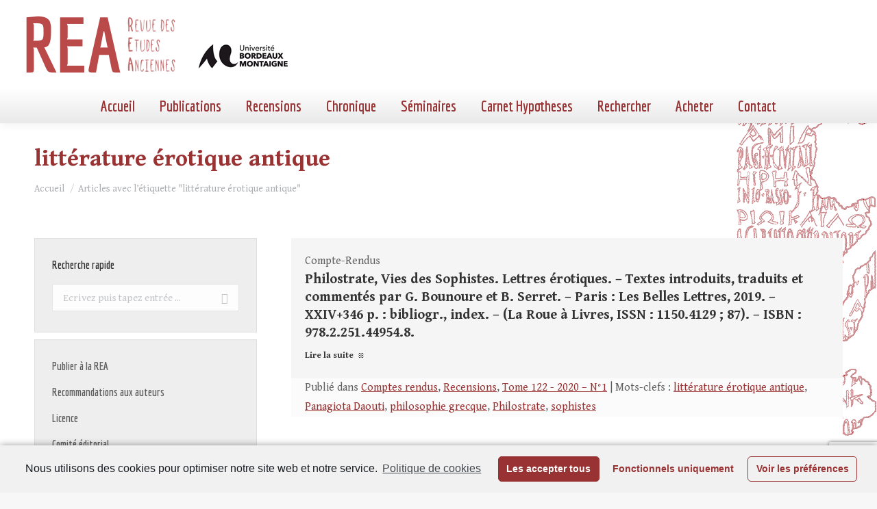

--- FILE ---
content_type: text/html; charset=UTF-8
request_url: https://revue-etudes-anciennes.fr/tag/litterature-erotique-antique/
body_size: 33537
content:
<!DOCTYPE html>
<!--[if !(IE 6) | !(IE 7) | !(IE 8)  ]><!-->
<html lang="fr-FR" class="no-js">
<!--<![endif]-->
<head>
	<meta charset="UTF-8" />
		<meta name="viewport" content="width=device-width, initial-scale=1, maximum-scale=1, user-scalable=0">
		<meta name="theme-color" content="#993333"/>	<link rel="profile" href="https://gmpg.org/xfn/11" />
	        <script type="text/javascript">
            if (/Android|webOS|iPhone|iPad|iPod|BlackBerry|IEMobile|Opera Mini/i.test(navigator.userAgent)) {
                var originalAddEventListener = EventTarget.prototype.addEventListener,
                    oldWidth = window.innerWidth;

                EventTarget.prototype.addEventListener = function (eventName, eventHandler, useCapture) {
                    if (eventName === "resize") {
                        originalAddEventListener.call(this, eventName, function (event) {
                            if (oldWidth === window.innerWidth) {
                                return;
                            }
                            else if (oldWidth !== window.innerWidth) {
                                oldWidth = window.innerWidth;
                            }
                            if (eventHandler.handleEvent) {
                                eventHandler.handleEvent.call(this, event);
                            }
                            else {
                                eventHandler.call(this, event);
                            };
                        }, useCapture);
                    }
                    else {
                        originalAddEventListener.call(this, eventName, eventHandler, useCapture);
                    };
                };
            };
        </script>
		
	<!-- This site is optimized with the Yoast SEO plugin v15.9.2 - https://yoast.com/wordpress/plugins/seo/ -->
	<title>littérature érotique antique Archives - Revue des Études Anciennes</title>
	<meta name="robots" content="index, follow, max-snippet:-1, max-image-preview:large, max-video-preview:-1" />
	<link rel="canonical" href="https://revue-etudes-anciennes.fr/tag/litterature-erotique-antique/" />
	<meta property="og:locale" content="fr_FR" />
	<meta property="og:type" content="article" />
	<meta property="og:title" content="littérature érotique antique Archives - Revue des Études Anciennes" />
	<meta property="og:url" content="https://revue-etudes-anciennes.fr/tag/litterature-erotique-antique/" />
	<meta property="og:site_name" content="Revue des Études Anciennes" />
	<script type="application/ld+json" class="yoast-schema-graph">{"@context":"https://schema.org","@graph":[{"@type":"WebSite","@id":"https://revue-etudes-anciennes.fr/#website","url":"https://revue-etudes-anciennes.fr/","name":"Revue des \u00c9tudes Anciennes","description":"Maison de l&#039;Arch\u00e9ologie Universit\u00e9 Michel de Montaigne Bordeaux 3","potentialAction":[{"@type":"SearchAction","target":"https://revue-etudes-anciennes.fr/?s={search_term_string}","query-input":"required name=search_term_string"}],"inLanguage":"fr-FR"},{"@type":"CollectionPage","@id":"https://revue-etudes-anciennes.fr/tag/litterature-erotique-antique/#webpage","url":"https://revue-etudes-anciennes.fr/tag/litterature-erotique-antique/","name":"litt\u00e9rature \u00e9rotique antique Archives - Revue des \u00c9tudes Anciennes","isPartOf":{"@id":"https://revue-etudes-anciennes.fr/#website"},"breadcrumb":{"@id":"https://revue-etudes-anciennes.fr/tag/litterature-erotique-antique/#breadcrumb"},"inLanguage":"fr-FR","potentialAction":[{"@type":"ReadAction","target":["https://revue-etudes-anciennes.fr/tag/litterature-erotique-antique/"]}]},{"@type":"BreadcrumbList","@id":"https://revue-etudes-anciennes.fr/tag/litterature-erotique-antique/#breadcrumb","itemListElement":[{"@type":"ListItem","position":1,"item":{"@type":"WebPage","@id":"https://revue-etudes-anciennes.fr/","url":"https://revue-etudes-anciennes.fr/","name":"Home"}},{"@type":"ListItem","position":2,"item":{"@type":"WebPage","@id":"https://revue-etudes-anciennes.fr/tag/litterature-erotique-antique/","url":"https://revue-etudes-anciennes.fr/tag/litterature-erotique-antique/","name":"litt\u00e9rature \u00e9rotique antique"}}]}]}</script>
	<!-- / Yoast SEO plugin. -->


<link rel='dns-prefetch' href='//www.googletagmanager.com' />
<link rel='dns-prefetch' href='//www.google.com' />
<link rel='dns-prefetch' href='//fonts.googleapis.com' />
<link rel='dns-prefetch' href='//static.revue-etudes-anciennes.fr' />
<link href='https://fonts.gstatic.com' crossorigin rel='preconnect' />
<link rel="alternate" type="application/rss+xml" title="Revue des Études Anciennes &raquo; Flux" href="https://revue-etudes-anciennes.fr/feed/" />
<link rel="alternate" type="application/rss+xml" title="Revue des Études Anciennes &raquo; Flux de l’étiquette littérature érotique antique" href="https://revue-etudes-anciennes.fr/tag/litterature-erotique-antique/feed/" />
<style type="text/css">
img.wp-smiley,
img.emoji {
	display: inline !important;
	border: none !important;
	box-shadow: none !important;
	height: 1em !important;
	width: 1em !important;
	margin: 0 .07em !important;
	vertical-align: -0.1em !important;
	background: none !important;
	padding: 0 !important;
}
</style>
	<link rel='stylesheet' id='catwalker-css-css'  href='https://static.revue-etudes-anciennes.fr/wp-content/plugins/catwalker/catwalker.css?ver=5.5.17' type='text/css' media='all' />
<link rel='stylesheet' id='wp-block-library-css'  href='https://static.revue-etudes-anciennes.fr/wp-includes/css/dist/block-library/style.min.css?ver=5.5.17' type='text/css' media='all' />
<link rel='stylesheet' id='wp-block-library-theme-css'  href='https://static.revue-etudes-anciennes.fr/wp-includes/css/dist/block-library/theme.min.css?ver=5.5.17' type='text/css' media='all' />
<link rel='stylesheet' id='contact-form-7-css'  href='https://static.revue-etudes-anciennes.fr/wp-content/plugins/contact-form-7/includes/css/styles.css?ver=5.4' type='text/css' media='all' />
<link rel='stylesheet' id='search-filter-plugin-styles-css'  href='https://static.revue-etudes-anciennes.fr/wp-content/plugins/search-filter-pro/public/assets/css/search-filter.min.css?ver=2.5.2' type='text/css' media='all' />
<link rel='stylesheet' id='custom-google-fonts-css'  href='https://revue-etudes-anciennes.frhhttps://fonts.googleapis.com/css2?family=Gentium+Book+Basic%3Aital%2Cwght%400%2C400%3B0%2C700%3B1%2C400&#038;display=swap&#038;ver=5.5.17' type='text/css' media='all' />
<link rel='stylesheet' id='dt-web-fonts-css'  href='https://fonts.googleapis.com/css?family=Roboto:400,500,600,700%7CEconomica:400,600,700%7CGentium+Book+Basic:400,600,700&#038;display=swap' type='text/css' media='all' />
<link rel='stylesheet' id='dt-main-css'  href='https://static.revue-etudes-anciennes.fr/wp-content/themes/dt-the7/css/main.min.css?ver=9.3.1' type='text/css' media='all' />
<style id='dt-main-inline-css' type='text/css'>
body #load {
  display: block;
  height: 100%;
  overflow: hidden;
  position: fixed;
  width: 100%;
  z-index: 9901;
  opacity: 1;
  visibility: visible;
  transition: all .35s ease-out;
}
.load-wrap {
  width: 100%;
  height: 100%;
  background-position: center center;
  background-repeat: no-repeat;
  text-align: center;
}
.load-wrap > svg {
  position: absolute;
  top: 50%;
  left: 50%;
  transform: translate(-50%,-50%);
}
#load {
  background-color: #ffffff;
}
.uil-default rect:not(.bk) {
  fill: rgba(51,51,51,0.25);
}
.uil-ring > path {
  fill: rgba(51,51,51,0.25);
}
.ring-loader .circle {
  fill: rgba(51,51,51,0.25);
}
.ring-loader .moving-circle {
  fill: #333333;
}
.uil-hourglass .glass {
  stroke: #333333;
}
.uil-hourglass .sand {
  fill: rgba(51,51,51,0.25);
}
.spinner-loader .load-wrap {
  background-image: url("data:image/svg+xml,%3Csvg width='75px' height='75px' xmlns='http://www.w3.org/2000/svg' viewBox='0 0 100 100' preserveAspectRatio='xMidYMid' class='uil-default'%3E%3Crect x='0' y='0' width='100' height='100' fill='none' class='bk'%3E%3C/rect%3E%3Crect  x='46.5' y='40' width='7' height='20' rx='5' ry='5' fill='rgba%2851%2C51%2C51%2C0.25%29' transform='rotate(0 50 50) translate(0 -30)'%3E  %3Canimate attributeName='opacity' from='1' to='0' dur='1s' begin='0s' repeatCount='indefinite'/%3E%3C/rect%3E%3Crect  x='46.5' y='40' width='7' height='20' rx='5' ry='5' fill='rgba%2851%2C51%2C51%2C0.25%29' transform='rotate(30 50 50) translate(0 -30)'%3E  %3Canimate attributeName='opacity' from='1' to='0' dur='1s' begin='0.08333333333333333s' repeatCount='indefinite'/%3E%3C/rect%3E%3Crect  x='46.5' y='40' width='7' height='20' rx='5' ry='5' fill='rgba%2851%2C51%2C51%2C0.25%29' transform='rotate(60 50 50) translate(0 -30)'%3E  %3Canimate attributeName='opacity' from='1' to='0' dur='1s' begin='0.16666666666666666s' repeatCount='indefinite'/%3E%3C/rect%3E%3Crect  x='46.5' y='40' width='7' height='20' rx='5' ry='5' fill='rgba%2851%2C51%2C51%2C0.25%29' transform='rotate(90 50 50) translate(0 -30)'%3E  %3Canimate attributeName='opacity' from='1' to='0' dur='1s' begin='0.25s' repeatCount='indefinite'/%3E%3C/rect%3E%3Crect  x='46.5' y='40' width='7' height='20' rx='5' ry='5' fill='rgba%2851%2C51%2C51%2C0.25%29' transform='rotate(120 50 50) translate(0 -30)'%3E  %3Canimate attributeName='opacity' from='1' to='0' dur='1s' begin='0.3333333333333333s' repeatCount='indefinite'/%3E%3C/rect%3E%3Crect  x='46.5' y='40' width='7' height='20' rx='5' ry='5' fill='rgba%2851%2C51%2C51%2C0.25%29' transform='rotate(150 50 50) translate(0 -30)'%3E  %3Canimate attributeName='opacity' from='1' to='0' dur='1s' begin='0.4166666666666667s' repeatCount='indefinite'/%3E%3C/rect%3E%3Crect  x='46.5' y='40' width='7' height='20' rx='5' ry='5' fill='rgba%2851%2C51%2C51%2C0.25%29' transform='rotate(180 50 50) translate(0 -30)'%3E  %3Canimate attributeName='opacity' from='1' to='0' dur='1s' begin='0.5s' repeatCount='indefinite'/%3E%3C/rect%3E%3Crect  x='46.5' y='40' width='7' height='20' rx='5' ry='5' fill='rgba%2851%2C51%2C51%2C0.25%29' transform='rotate(210 50 50) translate(0 -30)'%3E  %3Canimate attributeName='opacity' from='1' to='0' dur='1s' begin='0.5833333333333334s' repeatCount='indefinite'/%3E%3C/rect%3E%3Crect  x='46.5' y='40' width='7' height='20' rx='5' ry='5' fill='rgba%2851%2C51%2C51%2C0.25%29' transform='rotate(240 50 50) translate(0 -30)'%3E  %3Canimate attributeName='opacity' from='1' to='0' dur='1s' begin='0.6666666666666666s' repeatCount='indefinite'/%3E%3C/rect%3E%3Crect  x='46.5' y='40' width='7' height='20' rx='5' ry='5' fill='rgba%2851%2C51%2C51%2C0.25%29' transform='rotate(270 50 50) translate(0 -30)'%3E  %3Canimate attributeName='opacity' from='1' to='0' dur='1s' begin='0.75s' repeatCount='indefinite'/%3E%3C/rect%3E%3Crect  x='46.5' y='40' width='7' height='20' rx='5' ry='5' fill='rgba%2851%2C51%2C51%2C0.25%29' transform='rotate(300 50 50) translate(0 -30)'%3E  %3Canimate attributeName='opacity' from='1' to='0' dur='1s' begin='0.8333333333333334s' repeatCount='indefinite'/%3E%3C/rect%3E%3Crect  x='46.5' y='40' width='7' height='20' rx='5' ry='5' fill='rgba%2851%2C51%2C51%2C0.25%29' transform='rotate(330 50 50) translate(0 -30)'%3E  %3Canimate attributeName='opacity' from='1' to='0' dur='1s' begin='0.9166666666666666s' repeatCount='indefinite'/%3E%3C/rect%3E%3C/svg%3E");
}
.ring-loader .load-wrap {
  background-image: url("data:image/svg+xml,%3Csvg xmlns='http://www.w3.org/2000/svg' viewBox='0 0 32 32' width='72' height='72' fill='rgba%2851%2C51%2C51%2C0.25%29'%3E   %3Cpath opacity='.25' d='M16 0 A16 16 0 0 0 16 32 A16 16 0 0 0 16 0 M16 4 A12 12 0 0 1 16 28 A12 12 0 0 1 16 4'/%3E   %3Cpath d='M16 0 A16 16 0 0 1 32 16 L28 16 A12 12 0 0 0 16 4z'%3E     %3CanimateTransform attributeName='transform' type='rotate' from='0 16 16' to='360 16 16' dur='0.8s' repeatCount='indefinite' /%3E   %3C/path%3E %3C/svg%3E");
}
.hourglass-loader .load-wrap {
  background-image: url("data:image/svg+xml,%3Csvg xmlns='http://www.w3.org/2000/svg' viewBox='0 0 32 32' width='72' height='72' fill='rgba%2851%2C51%2C51%2C0.25%29'%3E   %3Cpath transform='translate(2)' d='M0 12 V20 H4 V12z'%3E      %3Canimate attributeName='d' values='M0 12 V20 H4 V12z; M0 4 V28 H4 V4z; M0 12 V20 H4 V12z; M0 12 V20 H4 V12z' dur='1.2s' repeatCount='indefinite' begin='0' keytimes='0;.2;.5;1' keySplines='0.2 0.2 0.4 0.8;0.2 0.6 0.4 0.8;0.2 0.8 0.4 0.8' calcMode='spline'  /%3E   %3C/path%3E   %3Cpath transform='translate(8)' d='M0 12 V20 H4 V12z'%3E     %3Canimate attributeName='d' values='M0 12 V20 H4 V12z; M0 4 V28 H4 V4z; M0 12 V20 H4 V12z; M0 12 V20 H4 V12z' dur='1.2s' repeatCount='indefinite' begin='0.2' keytimes='0;.2;.5;1' keySplines='0.2 0.2 0.4 0.8;0.2 0.6 0.4 0.8;0.2 0.8 0.4 0.8' calcMode='spline'  /%3E   %3C/path%3E   %3Cpath transform='translate(14)' d='M0 12 V20 H4 V12z'%3E     %3Canimate attributeName='d' values='M0 12 V20 H4 V12z; M0 4 V28 H4 V4z; M0 12 V20 H4 V12z; M0 12 V20 H4 V12z' dur='1.2s' repeatCount='indefinite' begin='0.4' keytimes='0;.2;.5;1' keySplines='0.2 0.2 0.4 0.8;0.2 0.6 0.4 0.8;0.2 0.8 0.4 0.8' calcMode='spline' /%3E   %3C/path%3E   %3Cpath transform='translate(20)' d='M0 12 V20 H4 V12z'%3E     %3Canimate attributeName='d' values='M0 12 V20 H4 V12z; M0 4 V28 H4 V4z; M0 12 V20 H4 V12z; M0 12 V20 H4 V12z' dur='1.2s' repeatCount='indefinite' begin='0.6' keytimes='0;.2;.5;1' keySplines='0.2 0.2 0.4 0.8;0.2 0.6 0.4 0.8;0.2 0.8 0.4 0.8' calcMode='spline' /%3E   %3C/path%3E   %3Cpath transform='translate(26)' d='M0 12 V20 H4 V12z'%3E     %3Canimate attributeName='d' values='M0 12 V20 H4 V12z; M0 4 V28 H4 V4z; M0 12 V20 H4 V12z; M0 12 V20 H4 V12z' dur='1.2s' repeatCount='indefinite' begin='0.8' keytimes='0;.2;.5;1' keySplines='0.2 0.2 0.4 0.8;0.2 0.6 0.4 0.8;0.2 0.8 0.4 0.8' calcMode='spline' /%3E   %3C/path%3E %3C/svg%3E");
}

</style>
<link rel='stylesheet' id='the7-font-css'  href='https://static.revue-etudes-anciennes.fr/wp-content/themes/dt-the7/fonts/icomoon-the7-font/icomoon-the7-font.min.css?ver=9.3.1' type='text/css' media='all' />
<link rel='stylesheet' id='dt-custom-css'  href='https://static.revue-etudes-anciennes.fr/wp-content/uploads/the7-css/custom.css?ver=d72177eaa20f' type='text/css' media='all' />
<link rel='stylesheet' id='dt-media-css'  href='https://static.revue-etudes-anciennes.fr/wp-content/uploads/the7-css/media.css?ver=d72177eaa20f' type='text/css' media='all' />
<link rel='stylesheet' id='the7-mega-menu-css'  href='https://static.revue-etudes-anciennes.fr/wp-content/uploads/the7-css/mega-menu.css?ver=d72177eaa20f' type='text/css' media='all' />
<link rel='stylesheet' id='style-css'  href='https://static.revue-etudes-anciennes.fr/wp-content/themes/rea2020/style.css?ver=9.3.1' type='text/css' media='all' />
<link rel='stylesheet' id='cmplz-cookie-css'  href='https://static.revue-etudes-anciennes.fr/wp-content/plugins/complianz-gdpr/assets/css/cookieconsent.min.css?ver=4.9.10' type='text/css' media='all' />
<script type='text/javascript' src='https://static.revue-etudes-anciennes.fr/wp-includes/js/jquery/jquery.js?ver=1.12.4-wp' id='jquery-core-js'></script>
<script type='text/javascript' id='search-filter-plugin-build-js-extra'>
/* <![CDATA[ */
var SF_LDATA = {"ajax_url":"https:\/\/revue-etudes-anciennes.fr\/wp-admin\/admin-ajax.php","home_url":"https:\/\/revue-etudes-anciennes.fr\/"};
/* ]]> */
</script>
<script type='text/javascript' src='https://static.revue-etudes-anciennes.fr/wp-content/plugins/search-filter-pro/public/assets/js/search-filter-build.min.js?ver=2.5.2' id='search-filter-plugin-build-js'></script>
<script type='text/javascript' src='https://static.revue-etudes-anciennes.fr/wp-content/plugins/search-filter-pro/public/assets/js/chosen.jquery.min.js?ver=2.5.2' id='search-filter-plugin-chosen-js'></script>
<script class="cmplz-script" type="text/plain" src='https://www.googletagmanager.com/gtag/js?id=UA-17051254-6' id='google_gtagjs-js' async></script>
<script type='text/javascript' id='google_gtagjs-js-after'>
window.dataLayer = window.dataLayer || [];function gtag(){dataLayer.push(arguments);}
gtag('js', new Date());
gtag('set', 'developer_id.dZTNiMT', true);
gtag('config', 'UA-17051254-6', {"anonymize_ip":true} );
</script>
<script type='text/javascript' id='dt-above-fold-js-extra'>
/* <![CDATA[ */
var dtLocal = {"themeUrl":"https:\/\/revue-etudes-anciennes.fr\/wp-content\/themes\/dt-the7","passText":"Pour voir ce contenu, entrer le mots de passe:","moreButtonText":{"loading":"Chargement ...","loadMore":"Charger la suite"},"postID":"6016","ajaxurl":"https:\/\/revue-etudes-anciennes.fr\/wp-admin\/admin-ajax.php","REST":{"baseUrl":"https:\/\/revue-etudes-anciennes.fr\/wp-json\/the7\/v1","endpoints":{"sendMail":"\/send-mail"}},"contactMessages":{"required":"One or more fields have an error. Please check and try again.","terms":"Veuillez accepter la politique de confidentialit\u00e9.","fillTheCaptchaError":"Veuillez remplir le captcha."},"captchaSiteKey":"","ajaxNonce":"e91c844ae2","pageData":{"type":"archive","template":"blog","layout":"list"},"themeSettings":{"smoothScroll":"off","lazyLoading":false,"accentColor":{"mode":"solid","color":"#993333"},"desktopHeader":{"height":180},"ToggleCaptionEnabled":"disabled","ToggleCaption":"Navigation","floatingHeader":{"showAfter":94,"showMenu":true,"height":93,"logo":{"showLogo":true,"html":"<img class=\" preload-me\" src=\"https:\/\/revue-etudes-anciennes.fr\/wp-content\/uploads\/2020\/11\/bandeau400.png\" srcset=\"https:\/\/revue-etudes-anciennes.fr\/wp-content\/uploads\/2020\/11\/bandeau400.png 400w\" width=\"400\" height=\"93\"   sizes=\"400px\" alt=\"Revue des \u00c9tudes Anciennes\" \/>","url":"https:\/\/revue-etudes-anciennes.fr\/"}},"topLine":{"floatingTopLine":{"logo":{"showLogo":false,"html":""}}},"mobileHeader":{"firstSwitchPoint":992,"secondSwitchPoint":778,"firstSwitchPointHeight":60,"secondSwitchPointHeight":60,"mobileToggleCaptionEnabled":"disabled","mobileToggleCaption":"Menu"},"stickyMobileHeaderFirstSwitch":{"logo":{"html":"<img class=\" preload-me\" src=\"https:\/\/revue-etudes-anciennes.fr\/wp-content\/uploads\/2020\/11\/bandeau400.png\" srcset=\"https:\/\/revue-etudes-anciennes.fr\/wp-content\/uploads\/2020\/11\/bandeau400.png 400w\" width=\"400\" height=\"93\"   sizes=\"400px\" alt=\"Revue des \u00c9tudes Anciennes\" \/>"}},"stickyMobileHeaderSecondSwitch":{"logo":{"html":"<img class=\" preload-me\" src=\"https:\/\/revue-etudes-anciennes.fr\/wp-content\/uploads\/2020\/11\/bandeau400.png\" srcset=\"https:\/\/revue-etudes-anciennes.fr\/wp-content\/uploads\/2020\/11\/bandeau400.png 400w\" width=\"400\" height=\"93\"   sizes=\"400px\" alt=\"Revue des \u00c9tudes Anciennes\" \/>"}},"content":{"textColor":"#606060","headerColor":"#333333"},"sidebar":{"switchPoint":992},"boxedWidth":"1280px","stripes":{"stripe1":{"textColor":"#787d85","headerColor":"#3b3f4a"},"stripe2":{"textColor":"#8b9199","headerColor":"#ffffff"},"stripe3":{"textColor":"#ffffff","headerColor":"#ffffff"}}}};
var dtShare = {"shareButtonText":{"facebook":"Partager sur Facebook","twitter":"Partager sur Twitter","pinterest":"\u00c9pingler le","linkedin":"Partager sur Linkedin","whatsapp":"Partager sur Whatsapp"},"overlayOpacity":"85"};
/* ]]> */
</script>
<script type='text/javascript' src='https://static.revue-etudes-anciennes.fr/wp-content/themes/dt-the7/js/above-the-fold.min.js?ver=9.3.1' id='dt-above-fold-js'></script>
<link rel="https://api.w.org/" href="https://revue-etudes-anciennes.fr/wp-json/" /><link rel="alternate" type="application/json" href="https://revue-etudes-anciennes.fr/wp-json/wp/v2/tags/4080" /><link rel="EditURI" type="application/rsd+xml" title="RSD" href="https://revue-etudes-anciennes.fr/xmlrpc.php?rsd" />
<link rel="wlwmanifest" type="application/wlwmanifest+xml" href="https://static.revue-etudes-anciennes.fr/wp-includes/wlwmanifest.xml" /> 
<meta name="generator" content="WordPress 5.5.17" />
<meta name="generator" content="Site Kit by Google 1.22.0" /><script type="text/javascript">
document.addEventListener("DOMContentLoaded", function(event) { 
	var load = document.getElementById("load");
	if(!load.classList.contains('loader-removed')){
		var removeLoading = setTimeout(function() {
			load.className += " loader-removed";
		}, 300);
	}
});
</script>
		<link rel="icon" href="https://static.revue-etudes-anciennes.fr/wp-content/uploads/2020/11/cropped-encart-REA-32x32.png" sizes="32x32" />
<link rel="icon" href="https://static.revue-etudes-anciennes.fr/wp-content/uploads/2020/11/cropped-encart-REA-192x192.png" sizes="192x192" />
<link rel="apple-touch-icon" href="https://static.revue-etudes-anciennes.fr/wp-content/uploads/2020/11/cropped-encart-REA-180x180.png" />
<meta name="msapplication-TileImage" content="https://static.revue-etudes-anciennes.fr/wp-content/uploads/2020/11/cropped-encart-REA-270x270.png" />
<style id='the7-custom-inline-css' type='text/css'>
.sub-nav .menu-item i.fa,
.sub-nav .menu-item i.fas,
.sub-nav .menu-item i.far,
.sub-nav .menu-item i.fab {
	text-align: center;
	width: 1.25em;
}


/*SIDEBAR*/
.sidebar-content .widget h4{
	padding: 0;
}
.searchandfilter ul li {
		padding:0;
}
.sf-input-text, .searchandfilter label,
.sf-input-select
{width:100%}

#menu-liens-rapides a {
	font:  normal bold 16px / 26px "Economica", Helvetica, Arial, Verdana, sans-serif;
}
#menu-liens-rapides li {
	border:none;
	margin-top:0;
}

input[type="submit"] {
	border:none;
}
.sf-field-submit {
	text-align:right;
	padding-top:10px !important;
}
/* CATEGORIES*/ 
.archive .taxonomy-description {
	background-color:#a59696;
	color:white;
	padding:10px;
	border-radius:10px;
}
.taxonomy-description p{
	margin-bottom:0}


h3.entry-title {
	font-size:20px !important;
	line-height:26px !important;
	font-family: 'Gentium Book Basic', 'Georgia', serif !important;
}
.post-details.details-type-link {float:none;}
.postREA {padding:0 !important}
.postREA-part1 {padding:20px 20px 20px 20px}
.postREA-part2 {padding:0px 20px 0px 20px !important;
background-color: #FBFBFB; margin-bottom:0px}
.postREA-part2 .entry-meta{margin-bottom:0 !important}

.classic-header.bg-behind-menu .navigation:before {
	/*background: rgb(255,255,255);*/
	background: linear-gradient(180deg, rgba(255,255,255,1) 0%, rgba(233,233,233,1) 100%);
}
#content {background-color: #FFFFFF}

@media screen and (max-width: 992px) {
	#page {background:white}
}

.wf-container {margin:  0!important}
.layout-list .post.bg-on {
	padding:0
}
.layout-list .post {
	padding-top:0
}
#footer .wf-container-footer {
	padding-top:10px
}
#footer .widget {color:white;}
#footer .widget_links li,
#footer .menu li {
	padding-top:0px;
	margin:6px 0;
	/*border:0*/
}
.scroll-top {
	background-color:#000;
}

.searchandfilter label.sf-label-checkbox {width:auto;}

.blocRecherche {
    border:1px solid #a63030;
    background-color: #EEE ;
}

.blocRecherche ul {
    margin: 10px 20px;
}

.wpcf7-list-item {
	display: block;
}
</style>
</head>
<body data-rsssl=1 data-cmplz=1 class="archive tag tag-litterature-erotique-antique tag-4080 wp-embed-responsive blog layout-list dt-responsive-on right-mobile-menu-close-icon ouside-menu-close-icon  minus-medium-mobile-menu-close-icon fade-medium-menu-close-icon srcset-enabled btn-flat custom-btn-color custom-btn-hover-color phantom-sticky phantom-shadow-decoration phantom-main-logo-on sticky-mobile-header top-header first-switch-logo-left first-switch-menu-right second-switch-logo-left second-switch-menu-right right-mobile-menu layzr-loading-on no-avatars popup-message-style the7-ver-9.3.1">
<!-- The7 9.3.1 -->
<div id="load" class="spinner-loader">
	<div class="load-wrap"></div>
</div>
<div id="page" >
	<a class="skip-link screen-reader-text" href="#content">Aller au contenu</a>

<div class="masthead classic-header center bg-behind-menu full-height shadow-decoration shadow-mobile-header-decoration small-mobile-menu-icon dt-parent-menu-clickable show-sub-menu-on-hover"  role="banner">

	<div class="top-bar full-width-line top-bar-empty top-bar-line-hide">
	<div class="top-bar-bg" ></div>
	<div class="mini-widgets left-widgets"></div><div class="mini-widgets right-widgets"></div></div>

	<header class="header-bar">

		<div class="branding">
	<div id="site-title" class="assistive-text">Revue des Études Anciennes</div>
	<div id="site-description" class="assistive-text">Maison de l&#039;Archéologie Université Michel de Montaigne Bordeaux 3</div>
	<a class="same-logo" href="https://revue-etudes-anciennes.fr/"><img class=" preload-me" src="https://static.revue-etudes-anciennes.fr/wp-content/uploads/2020/11/bandeau400.png" srcset="https://static.revue-etudes-anciennes.fr/wp-content/uploads/2020/11/bandeau400.png 400w" width="400" height="93"   sizes="400px" alt="Revue des Études Anciennes" /></a><div class="mini-widgets"></div><div class="mini-widgets"></div></div>

		<nav class="navigation">

			<ul id="primary-menu" class="main-nav outside-item-remove-margin" role="menubar"><li class="menu-item menu-item-type-post_type menu-item-object-page menu-item-home menu-item-5795 first" role="presentation"><a href='https://revue-etudes-anciennes.fr/' data-level='1' role="menuitem"><span class="menu-item-text"><span class="menu-text">Accueil</span></span></a></li> <li class="menu-item menu-item-type-custom menu-item-object-custom menu-item-has-children menu-item-1072 has-children" role="presentation"><a href='/archives/' data-level='1' role="menuitem"><span class="menu-item-text"><span class="menu-text">Publications</span></span></a><ul class="sub-nav hover-style-bg level-arrows-on" role="menubar"><li class="menu-item menu-item-type-post_type menu-item-object-page menu-item-2039 first" role="presentation"><a href='https://revue-etudes-anciennes.fr/sommaire-dernier-numero/' data-level='2' role="menuitem"><span class="menu-item-text"><span class="menu-text">Dernier numéro</span></span></a></li> <li class="menu-item menu-item-type-post_type menu-item-object-page menu-item-1075" role="presentation"><a href='https://revue-etudes-anciennes.fr/a-paraitre/' data-level='2' role="menuitem"><span class="menu-item-text"><span class="menu-text">À paraître</span></span></a></li> <li class="menu-item menu-item-type-post_type menu-item-object-page menu-item-has-children menu-item-1076 has-children" role="presentation"><a href='https://revue-etudes-anciennes.fr/archives/' data-level='2' role="menuitem"><span class="menu-item-text"><span class="menu-text">Archives</span></span></a><ul class="sub-nav hover-style-bg level-arrows-on" role="menubar"><li class="menu-item menu-item-type-post_type menu-item-object-page menu-item-8641 first" role="presentation"><a href='https://revue-etudes-anciennes.fr/sommaire-du-tome-127-2025-n1/' data-level='3' role="menuitem"><span class="menu-item-text"><span class="menu-text">Sommaire du Tome 127 – 2025- N°1</span></span></a></li> <li class="menu-item menu-item-type-post_type menu-item-object-page menu-item-8394" role="presentation"><a href='https://revue-etudes-anciennes.fr/sommaire-du-tome-126-2024-n2/' data-level='3' role="menuitem"><span class="menu-item-text"><span class="menu-text">Sommaire du Tome 126 – 2024- N°2</span></span></a></li> <li class="menu-item menu-item-type-post_type menu-item-object-page menu-item-8225" role="presentation"><a href='https://revue-etudes-anciennes.fr/sommaire-du-tome-126-2024-n1/' data-level='3' role="menuitem"><span class="menu-item-text"><span class="menu-text">Sommaire du Tome 126 – 2024- N°1</span></span></a></li> <li class="menu-item menu-item-type-post_type menu-item-object-page menu-item-8007" role="presentation"><a href='https://revue-etudes-anciennes.fr/sommaire-du-tome-125-2023-n2/' data-level='3' role="menuitem"><span class="menu-item-text"><span class="menu-text">Sommaire du Tome 125 – 2023- N°2</span></span></a></li> <li class="menu-item menu-item-type-post_type menu-item-object-page menu-item-7743" role="presentation"><a href='https://revue-etudes-anciennes.fr/sommaire-du-tome-125-2023-n1/' data-level='3' role="menuitem"><span class="menu-item-text"><span class="menu-text">Sommaire du Tome 125 – 2023- N°1</span></span></a></li> <li class="menu-item menu-item-type-post_type menu-item-object-page menu-item-7576" role="presentation"><a href='https://revue-etudes-anciennes.fr/sommaire-du-tome-124-2022-n2/' data-level='3' role="menuitem"><span class="menu-item-text"><span class="menu-text">Sommaire du Tome 124 – 2022- N°2</span></span></a></li> <li class="menu-item menu-item-type-post_type menu-item-object-page menu-item-7285" role="presentation"><a href='https://revue-etudes-anciennes.fr/sommaire-du-tome-124-2022-n1/' data-level='3' role="menuitem"><span class="menu-item-text"><span class="menu-text">Sommaire du Tome 124 – 2022- N°1</span></span></a></li> <li class="menu-item menu-item-type-post_type menu-item-object-page menu-item-7063" role="presentation"><a href='https://revue-etudes-anciennes.fr/sommaire-du-tome-123-2021-n2/' data-level='3' role="menuitem"><span class="menu-item-text"><span class="menu-text">Sommaire du Tome 123 – 2021- N°2</span></span></a></li> <li class="menu-item menu-item-type-post_type menu-item-object-page menu-item-6717" role="presentation"><a href='https://revue-etudes-anciennes.fr/sommaire-du-tome-123-2021-n1/' data-level='3' role="menuitem"><span class="menu-item-text"><span class="menu-text">Sommaire du Tome 123 – 2021- N°1</span></span></a></li> <li class="menu-item menu-item-type-post_type menu-item-object-page menu-item-6345" role="presentation"><a href='https://revue-etudes-anciennes.fr/sommaire-du-tome-122-2020-n2/' data-level='3' role="menuitem"><span class="menu-item-text"><span class="menu-text">Sommaire du Tome 122 – 2020- N°2</span></span></a></li> <li class="menu-item menu-item-type-post_type menu-item-object-page menu-item-5932" role="presentation"><a href='https://revue-etudes-anciennes.fr/sommaire-2020-1/' data-level='3' role="menuitem"><span class="menu-item-text"><span class="menu-text">Sommaire du Tome 122 – 2020- N°1</span></span></a></li> <li class="menu-item menu-item-type-post_type menu-item-object-page menu-item-5634" role="presentation"><a href='https://revue-etudes-anciennes.fr/sommaire-du-tome-121-2019-n2/' data-level='3' role="menuitem"><span class="menu-item-text"><span class="menu-text">Sommaire du Tome 121 – 2019- N°2</span></span></a></li> <li class="menu-item menu-item-type-post_type menu-item-object-page menu-item-5153" role="presentation"><a href='https://revue-etudes-anciennes.fr/sommaire-du-tome-121-2019-n1/' data-level='3' role="menuitem"><span class="menu-item-text"><span class="menu-text">Sommaire du Tome 121 – 2019 – N°1</span></span></a></li> <li class="menu-item menu-item-type-post_type menu-item-object-page menu-item-4925" role="presentation"><a href='https://revue-etudes-anciennes.fr/sommaire-du-tome-120-2018-n2-2/' data-level='3' role="menuitem"><span class="menu-item-text"><span class="menu-text">Sommaire du Tome 120 – 2018- N°2</span></span></a></li> <li class="menu-item menu-item-type-post_type menu-item-object-page menu-item-4721" role="presentation"><a href='https://revue-etudes-anciennes.fr/sommaire-du-tome-120-2018-n2/' data-level='3' role="menuitem"><span class="menu-item-text"><span class="menu-text">Sommaire du Tome 120 – 2018- N°1</span></span></a></li> <li class="menu-item menu-item-type-post_type menu-item-object-page menu-item-4461" role="presentation"><a href='https://revue-etudes-anciennes.fr/sommaire-du-tome-119-2017-n/' data-level='3' role="menuitem"><span class="menu-item-text"><span class="menu-text">Sommaire du Tome 119 – 2017- N°2</span></span></a></li> <li class="menu-item menu-item-type-post_type menu-item-object-page menu-item-4006" role="presentation"><a href='https://revue-etudes-anciennes.fr/sommaire-du-tome-119-2017-n1/' data-level='3' role="menuitem"><span class="menu-item-text"><span class="menu-text">Sommaire du Tome 119 – 2017- N°1</span></span></a></li> <li class="menu-item menu-item-type-post_type menu-item-object-page menu-item-3790" role="presentation"><a href='https://revue-etudes-anciennes.fr/sommaire-du-tome-118-2016-n2/' data-level='3' role="menuitem"><span class="menu-item-text"><span class="menu-text">Sommaire du Tome 118 – 2016 – N°2</span></span></a></li> <li class="menu-item menu-item-type-post_type menu-item-object-page menu-item-3308" role="presentation"><a href='https://revue-etudes-anciennes.fr/sommaire-du-tome-118-2016-n1/' data-level='3' role="menuitem"><span class="menu-item-text"><span class="menu-text">Sommaire du Tome 118 – 2016- N°1</span></span></a></li> <li class="menu-item menu-item-type-post_type menu-item-object-page menu-item-3199" role="presentation"><a href='https://revue-etudes-anciennes.fr/sommaire-du-tome-117-2015-n2/' data-level='3' role="menuitem"><span class="menu-item-text"><span class="menu-text">Sommaire du Tome 117 – 2015- N°2</span></span></a></li> <li class="menu-item menu-item-type-post_type menu-item-object-page menu-item-2976" role="presentation"><a href='https://revue-etudes-anciennes.fr/sommaire-du-tome-117-2015-n1-2/' data-level='3' role="menuitem"><span class="menu-item-text"><span class="menu-text">Sommaire du Tome 117 – 2015- N°1</span></span></a></li> <li class="menu-item menu-item-type-post_type menu-item-object-page menu-item-2037" role="presentation"><a href='https://revue-etudes-anciennes.fr/sommaire-du-tome-115-2013-n1/' data-level='3' role="menuitem"><span class="menu-item-text"><span class="menu-text">Sommaire du Tome 116 – 2014- N°2</span></span></a></li> <li class="menu-item menu-item-type-post_type menu-item-object-page menu-item-2047" role="presentation"><a href='https://revue-etudes-anciennes.fr/sommaire-du-tome-116-2014-n1/' data-level='3' role="menuitem"><span class="menu-item-text"><span class="menu-text">Sommaire du Tome 116 – 2014- N°1</span></span></a></li> <li class="menu-item menu-item-type-post_type menu-item-object-page menu-item-2042" role="presentation"><a href='https://revue-etudes-anciennes.fr/sommaire-du-tome-115-2013-n2/' data-level='3' role="menuitem"><span class="menu-item-text"><span class="menu-text">Sommaire du Tome 115 – 2013- N°2</span></span></a></li> <li class="menu-item menu-item-type-post_type menu-item-object-page menu-item-1983" role="presentation"><a href='https://revue-etudes-anciennes.fr/sommaire-du-tome-115-2013-n1-2/' data-level='3' role="menuitem"><span class="menu-item-text"><span class="menu-text">Sommaire du Tome 115 – 2013- N°1</span></span></a></li> <li class="menu-item menu-item-type-post_type menu-item-object-page menu-item-1444" role="presentation"><a href='https://revue-etudes-anciennes.fr/sommaire-du-tome-114-2012-n2/' data-level='3' role="menuitem"><span class="menu-item-text"><span class="menu-text">Sommaire du Tome 114 – 2012- N°2</span></span></a></li> <li class="menu-item menu-item-type-post_type menu-item-object-page menu-item-1445" role="presentation"><a href='https://revue-etudes-anciennes.fr/sommaire-du-tome-114-2012-n1/' data-level='3' role="menuitem"><span class="menu-item-text"><span class="menu-text">Sommaire du Tome 114 – 2012- N°1</span></span></a></li> <li class="menu-item menu-item-type-post_type menu-item-object-page menu-item-1996" role="presentation"><a href='https://revue-etudes-anciennes.fr/sommaire-du-tome-113-2011-n2/' data-level='3' role="menuitem"><span class="menu-item-text"><span class="menu-text">Sommaire du Tome 113 – 2011 – N°2</span></span></a></li> <li class="menu-item menu-item-type-post_type menu-item-object-page menu-item-1099" role="presentation"><a href='https://revue-etudes-anciennes.fr/sommaire-du-tome-113-2011-n1-2/' data-level='3' role="menuitem"><span class="menu-item-text"><span class="menu-text">Sommaire du Tome 113 – 2011 – N°1</span></span></a></li> <li class="menu-item menu-item-type-post_type menu-item-object-page menu-item-1098" role="presentation"><a href='https://revue-etudes-anciennes.fr/sommaire-du-tome-112-2010-n2/' data-level='3' role="menuitem"><span class="menu-item-text"><span class="menu-text">Sommaire du Tome 112 – 2010 – N°2</span></span></a></li> <li class="menu-item menu-item-type-post_type menu-item-object-page menu-item-1100" role="presentation"><a href='https://revue-etudes-anciennes.fr/sommaire-du-tome-112-2010-n1/' data-level='3' role="menuitem"><span class="menu-item-text"><span class="menu-text">Sommaire du Tome 112 – 2010 – N°1</span></span></a></li> <li class="menu-item menu-item-type-post_type menu-item-object-page menu-item-1123" role="presentation"><a href='https://revue-etudes-anciennes.fr/sommaire-du-tome-111-2009-n2/' data-level='3' role="menuitem"><span class="menu-item-text"><span class="menu-text">Sommaire du Tome 111 – 2009 – N°2</span></span></a></li> <li class="menu-item menu-item-type-post_type menu-item-object-page menu-item-1109" role="presentation"><a href='https://revue-etudes-anciennes.fr/sommaire-du-tome-111-2009-n1/' data-level='3' role="menuitem"><span class="menu-item-text"><span class="menu-text">Sommaire du Tome 111 – 2009 – N°1</span></span></a></li> <li class="menu-item menu-item-type-post_type menu-item-object-page menu-item-1122" role="presentation"><a href='https://revue-etudes-anciennes.fr/sommaire-du-tome-110-2008-n2/' data-level='3' role="menuitem"><span class="menu-item-text"><span class="menu-text">Sommaire du Tome 110 – 2008 – N°2</span></span></a></li> <li class="menu-item menu-item-type-post_type menu-item-object-page menu-item-1112" role="presentation"><a href='https://revue-etudes-anciennes.fr/sommaire-du-tome-110-2008-n1/' data-level='3' role="menuitem"><span class="menu-item-text"><span class="menu-text">Sommaire du Tome 110 – 2008 – N°1</span></span></a></li> </ul></li> </ul></li> <li class="menu-item menu-item-type-taxonomy menu-item-object-category menu-item-has-children menu-item-2214 has-children" role="presentation"><a href='https://revue-etudes-anciennes.fr/category/recensions/' data-level='1' role="menuitem"><span class="menu-item-text"><span class="menu-text">Recensions</span></span></a><ul class="sub-nav hover-style-bg level-arrows-on" role="menubar"><li class="menu-item menu-item-type-custom menu-item-object-custom menu-item-1601 first" role="presentation"><a href='/category/lecture-critique/' data-level='2' role="menuitem"><span class="menu-item-text"><span class="menu-text">Lectures critiques</span></span></a></li> <li class="menu-item menu-item-type-custom menu-item-object-custom menu-item-1599" role="presentation"><a href='/category/comptes-rendus/' data-level='2' role="menuitem"><span class="menu-item-text"><span class="menu-text">Comptes rendus</span></span></a></li> <li class="menu-item menu-item-type-custom menu-item-object-custom menu-item-1600" role="presentation"><a href='/category/notes-de-lecture/' title='Lister les notes de lecture' data-level='2' role="menuitem"><span class="menu-item-text"><span class="menu-text">Notes de lecture</span></span></a></li> <li class="menu-item menu-item-type-post_type menu-item-object-page menu-item-730" role="presentation"><a href='https://revue-etudes-anciennes.fr/liste-des-ouvrages-recus/' data-level='2' role="menuitem"><span class="menu-item-text"><span class="menu-text">Liste des ouvrages reçus</span></span></a></li> <li class="menu-item menu-item-type-post_type menu-item-object-page menu-item-706" role="presentation"><a href='https://revue-etudes-anciennes.fr/archives/' data-level='2' role="menuitem"><span class="menu-item-text"><span class="menu-text">Archives</span></span></a></li> </ul></li> <li class="menu-item menu-item-type-post_type menu-item-object-page menu-item-714" role="presentation"><a href='https://revue-etudes-anciennes.fr/chronique/' data-level='1' role="menuitem"><span class="menu-item-text"><span class="menu-text">Chronique</span></span></a></li> <li class="menu-item menu-item-type-post_type menu-item-object-page menu-item-has-children menu-item-4026 has-children" role="presentation"><a href='https://revue-etudes-anciennes.fr/seminaires/' data-level='1' role="menuitem"><span class="menu-item-text"><span class="menu-text">Séminaires</span></span></a><ul class="sub-nav hover-style-bg level-arrows-on" role="menubar"><li class="menu-item menu-item-type-post_type menu-item-object-post menu-item-8182 first" role="presentation"><a href='https://revue-etudes-anciennes.fr/plaidoyer-pour-lexegese-comparative-des-temoignages-sur-socrate/' data-level='2' role="menuitem"><span class="menu-item-text"><span class="menu-text">Plaidoyer pour l’exégèse comparative des témoignages sur Socrate</span></span></a></li> <li class="menu-item menu-item-type-post_type menu-item-object-post menu-item-7469" role="presentation"><a href='https://revue-etudes-anciennes.fr/fiers-detre-demagogues/' data-level='2' role="menuitem"><span class="menu-item-text"><span class="menu-text">Fiers d’être démagogues !</span></span></a></li> <li class="menu-item menu-item-type-post_type menu-item-object-post menu-item-6708" role="presentation"><a href='https://revue-etudes-anciennes.fr/john-ma-trajectoires-dun-historien/' data-level='2' role="menuitem"><span class="menu-item-text"><span class="menu-text">John Ma, trajectoires d’un historien</span></span></a></li> <li class="menu-item menu-item-type-post_type menu-item-object-post menu-item-5046" role="presentation"><a href='https://revue-etudes-anciennes.fr/finances-publiques-interets-prives-dans-le-monde-romain/' data-level='2' role="menuitem"><span class="menu-item-text"><span class="menu-text">Finances publiques, intérêts privés dans le monde romain</span></span></a></li> <li class="menu-item menu-item-type-post_type menu-item-object-post menu-item-4416" role="presentation"><a href='https://revue-etudes-anciennes.fr/les-hommes-la-terre-et-la-dette-en-grece-discussion-autour-du-livre-de-julien-zurbach/' data-level='2' role="menuitem"><span class="menu-item-text"><span class="menu-text">Les hommes, la terre et la dette en Grèce</span></span></a></li> <li class="menu-item menu-item-type-post_type menu-item-object-post menu-item-4410" role="presentation"><a href='https://revue-etudes-anciennes.fr/public-spending-in-democratic-athens-200-years-after-august-bockh/' data-level='2' role="menuitem"><span class="menu-item-text"><span class="menu-text">Public Spending in Democratic Athens</span></span></a></li> <li class="menu-item menu-item-type-post_type menu-item-object-post menu-item-4397" role="presentation"><a href='https://revue-etudes-anciennes.fr/histoires-de-familles-antiques/' data-level='2' role="menuitem"><span class="menu-item-text"><span class="menu-text">Histoires de familles antiques</span></span></a></li> <li class="menu-item menu-item-type-post_type menu-item-object-post menu-item-4396" role="presentation"><a href='https://revue-etudes-anciennes.fr/de-la-division-du-travail-dans-la-cite-grecque/' data-level='2' role="menuitem"><span class="menu-item-text"><span class="menu-text">De la division du travail dans la cité grecque</span></span></a></li> </ul></li> <li class="menu-item menu-item-type-post_type menu-item-object-page menu-item-6142" role="presentation"><a href='https://revue-etudes-anciennes.fr/carnet/' data-level='1' role="menuitem"><span class="menu-item-text"><span class="menu-text">Carnet Hypotheses</span></span></a></li> <li class="menu-item menu-item-type-post_type menu-item-object-page menu-item-718" role="presentation"><a href='https://revue-etudes-anciennes.fr/rechercher/' data-level='1' role="menuitem"><span class="menu-item-text"><span class="menu-text">Rechercher</span></span></a></li> <li class="menu-item menu-item-type-post_type menu-item-object-page menu-item-4279" role="presentation"><a href='https://revue-etudes-anciennes.fr/acheter/' data-level='1' role="menuitem"><span class="menu-item-text"><span class="menu-text">Acheter</span></span></a></li> <li class="menu-item menu-item-type-post_type menu-item-object-page menu-item-715" role="presentation"><a href='https://revue-etudes-anciennes.fr/nous-contacter/' data-level='1' role="menuitem"><span class="menu-item-text"><span class="menu-text">Contact</span></span></a></li> </ul>
			
		</nav>

	</header>

</div>
<div class="dt-mobile-header mobile-menu-show-divider">
	<div class="dt-close-mobile-menu-icon"><div class="close-line-wrap"><span class="close-line"></span><span class="close-line"></span><span class="close-line"></span></div></div>	<ul id="mobile-menu" class="mobile-main-nav" role="menubar">
		<li class="menu-item menu-item-type-post_type menu-item-object-page menu-item-home menu-item-5795 first" role="presentation"><a href='https://revue-etudes-anciennes.fr/' data-level='1' role="menuitem"><span class="menu-item-text"><span class="menu-text">Accueil</span></span></a></li> <li class="menu-item menu-item-type-custom menu-item-object-custom menu-item-has-children menu-item-1072 has-children" role="presentation"><a href='/archives/' data-level='1' role="menuitem"><span class="menu-item-text"><span class="menu-text">Publications</span></span></a><ul class="sub-nav hover-style-bg level-arrows-on" role="menubar"><li class="menu-item menu-item-type-post_type menu-item-object-page menu-item-2039 first" role="presentation"><a href='https://revue-etudes-anciennes.fr/sommaire-dernier-numero/' data-level='2' role="menuitem"><span class="menu-item-text"><span class="menu-text">Dernier numéro</span></span></a></li> <li class="menu-item menu-item-type-post_type menu-item-object-page menu-item-1075" role="presentation"><a href='https://revue-etudes-anciennes.fr/a-paraitre/' data-level='2' role="menuitem"><span class="menu-item-text"><span class="menu-text">À paraître</span></span></a></li> <li class="menu-item menu-item-type-post_type menu-item-object-page menu-item-has-children menu-item-1076 has-children" role="presentation"><a href='https://revue-etudes-anciennes.fr/archives/' data-level='2' role="menuitem"><span class="menu-item-text"><span class="menu-text">Archives</span></span></a><ul class="sub-nav hover-style-bg level-arrows-on" role="menubar"><li class="menu-item menu-item-type-post_type menu-item-object-page menu-item-8641 first" role="presentation"><a href='https://revue-etudes-anciennes.fr/sommaire-du-tome-127-2025-n1/' data-level='3' role="menuitem"><span class="menu-item-text"><span class="menu-text">Sommaire du Tome 127 – 2025- N°1</span></span></a></li> <li class="menu-item menu-item-type-post_type menu-item-object-page menu-item-8394" role="presentation"><a href='https://revue-etudes-anciennes.fr/sommaire-du-tome-126-2024-n2/' data-level='3' role="menuitem"><span class="menu-item-text"><span class="menu-text">Sommaire du Tome 126 – 2024- N°2</span></span></a></li> <li class="menu-item menu-item-type-post_type menu-item-object-page menu-item-8225" role="presentation"><a href='https://revue-etudes-anciennes.fr/sommaire-du-tome-126-2024-n1/' data-level='3' role="menuitem"><span class="menu-item-text"><span class="menu-text">Sommaire du Tome 126 – 2024- N°1</span></span></a></li> <li class="menu-item menu-item-type-post_type menu-item-object-page menu-item-8007" role="presentation"><a href='https://revue-etudes-anciennes.fr/sommaire-du-tome-125-2023-n2/' data-level='3' role="menuitem"><span class="menu-item-text"><span class="menu-text">Sommaire du Tome 125 – 2023- N°2</span></span></a></li> <li class="menu-item menu-item-type-post_type menu-item-object-page menu-item-7743" role="presentation"><a href='https://revue-etudes-anciennes.fr/sommaire-du-tome-125-2023-n1/' data-level='3' role="menuitem"><span class="menu-item-text"><span class="menu-text">Sommaire du Tome 125 – 2023- N°1</span></span></a></li> <li class="menu-item menu-item-type-post_type menu-item-object-page menu-item-7576" role="presentation"><a href='https://revue-etudes-anciennes.fr/sommaire-du-tome-124-2022-n2/' data-level='3' role="menuitem"><span class="menu-item-text"><span class="menu-text">Sommaire du Tome 124 – 2022- N°2</span></span></a></li> <li class="menu-item menu-item-type-post_type menu-item-object-page menu-item-7285" role="presentation"><a href='https://revue-etudes-anciennes.fr/sommaire-du-tome-124-2022-n1/' data-level='3' role="menuitem"><span class="menu-item-text"><span class="menu-text">Sommaire du Tome 124 – 2022- N°1</span></span></a></li> <li class="menu-item menu-item-type-post_type menu-item-object-page menu-item-7063" role="presentation"><a href='https://revue-etudes-anciennes.fr/sommaire-du-tome-123-2021-n2/' data-level='3' role="menuitem"><span class="menu-item-text"><span class="menu-text">Sommaire du Tome 123 – 2021- N°2</span></span></a></li> <li class="menu-item menu-item-type-post_type menu-item-object-page menu-item-6717" role="presentation"><a href='https://revue-etudes-anciennes.fr/sommaire-du-tome-123-2021-n1/' data-level='3' role="menuitem"><span class="menu-item-text"><span class="menu-text">Sommaire du Tome 123 – 2021- N°1</span></span></a></li> <li class="menu-item menu-item-type-post_type menu-item-object-page menu-item-6345" role="presentation"><a href='https://revue-etudes-anciennes.fr/sommaire-du-tome-122-2020-n2/' data-level='3' role="menuitem"><span class="menu-item-text"><span class="menu-text">Sommaire du Tome 122 – 2020- N°2</span></span></a></li> <li class="menu-item menu-item-type-post_type menu-item-object-page menu-item-5932" role="presentation"><a href='https://revue-etudes-anciennes.fr/sommaire-2020-1/' data-level='3' role="menuitem"><span class="menu-item-text"><span class="menu-text">Sommaire du Tome 122 – 2020- N°1</span></span></a></li> <li class="menu-item menu-item-type-post_type menu-item-object-page menu-item-5634" role="presentation"><a href='https://revue-etudes-anciennes.fr/sommaire-du-tome-121-2019-n2/' data-level='3' role="menuitem"><span class="menu-item-text"><span class="menu-text">Sommaire du Tome 121 – 2019- N°2</span></span></a></li> <li class="menu-item menu-item-type-post_type menu-item-object-page menu-item-5153" role="presentation"><a href='https://revue-etudes-anciennes.fr/sommaire-du-tome-121-2019-n1/' data-level='3' role="menuitem"><span class="menu-item-text"><span class="menu-text">Sommaire du Tome 121 – 2019 – N°1</span></span></a></li> <li class="menu-item menu-item-type-post_type menu-item-object-page menu-item-4925" role="presentation"><a href='https://revue-etudes-anciennes.fr/sommaire-du-tome-120-2018-n2-2/' data-level='3' role="menuitem"><span class="menu-item-text"><span class="menu-text">Sommaire du Tome 120 – 2018- N°2</span></span></a></li> <li class="menu-item menu-item-type-post_type menu-item-object-page menu-item-4721" role="presentation"><a href='https://revue-etudes-anciennes.fr/sommaire-du-tome-120-2018-n2/' data-level='3' role="menuitem"><span class="menu-item-text"><span class="menu-text">Sommaire du Tome 120 – 2018- N°1</span></span></a></li> <li class="menu-item menu-item-type-post_type menu-item-object-page menu-item-4461" role="presentation"><a href='https://revue-etudes-anciennes.fr/sommaire-du-tome-119-2017-n/' data-level='3' role="menuitem"><span class="menu-item-text"><span class="menu-text">Sommaire du Tome 119 – 2017- N°2</span></span></a></li> <li class="menu-item menu-item-type-post_type menu-item-object-page menu-item-4006" role="presentation"><a href='https://revue-etudes-anciennes.fr/sommaire-du-tome-119-2017-n1/' data-level='3' role="menuitem"><span class="menu-item-text"><span class="menu-text">Sommaire du Tome 119 – 2017- N°1</span></span></a></li> <li class="menu-item menu-item-type-post_type menu-item-object-page menu-item-3790" role="presentation"><a href='https://revue-etudes-anciennes.fr/sommaire-du-tome-118-2016-n2/' data-level='3' role="menuitem"><span class="menu-item-text"><span class="menu-text">Sommaire du Tome 118 – 2016 – N°2</span></span></a></li> <li class="menu-item menu-item-type-post_type menu-item-object-page menu-item-3308" role="presentation"><a href='https://revue-etudes-anciennes.fr/sommaire-du-tome-118-2016-n1/' data-level='3' role="menuitem"><span class="menu-item-text"><span class="menu-text">Sommaire du Tome 118 – 2016- N°1</span></span></a></li> <li class="menu-item menu-item-type-post_type menu-item-object-page menu-item-3199" role="presentation"><a href='https://revue-etudes-anciennes.fr/sommaire-du-tome-117-2015-n2/' data-level='3' role="menuitem"><span class="menu-item-text"><span class="menu-text">Sommaire du Tome 117 – 2015- N°2</span></span></a></li> <li class="menu-item menu-item-type-post_type menu-item-object-page menu-item-2976" role="presentation"><a href='https://revue-etudes-anciennes.fr/sommaire-du-tome-117-2015-n1-2/' data-level='3' role="menuitem"><span class="menu-item-text"><span class="menu-text">Sommaire du Tome 117 – 2015- N°1</span></span></a></li> <li class="menu-item menu-item-type-post_type menu-item-object-page menu-item-2037" role="presentation"><a href='https://revue-etudes-anciennes.fr/sommaire-du-tome-115-2013-n1/' data-level='3' role="menuitem"><span class="menu-item-text"><span class="menu-text">Sommaire du Tome 116 – 2014- N°2</span></span></a></li> <li class="menu-item menu-item-type-post_type menu-item-object-page menu-item-2047" role="presentation"><a href='https://revue-etudes-anciennes.fr/sommaire-du-tome-116-2014-n1/' data-level='3' role="menuitem"><span class="menu-item-text"><span class="menu-text">Sommaire du Tome 116 – 2014- N°1</span></span></a></li> <li class="menu-item menu-item-type-post_type menu-item-object-page menu-item-2042" role="presentation"><a href='https://revue-etudes-anciennes.fr/sommaire-du-tome-115-2013-n2/' data-level='3' role="menuitem"><span class="menu-item-text"><span class="menu-text">Sommaire du Tome 115 – 2013- N°2</span></span></a></li> <li class="menu-item menu-item-type-post_type menu-item-object-page menu-item-1983" role="presentation"><a href='https://revue-etudes-anciennes.fr/sommaire-du-tome-115-2013-n1-2/' data-level='3' role="menuitem"><span class="menu-item-text"><span class="menu-text">Sommaire du Tome 115 – 2013- N°1</span></span></a></li> <li class="menu-item menu-item-type-post_type menu-item-object-page menu-item-1444" role="presentation"><a href='https://revue-etudes-anciennes.fr/sommaire-du-tome-114-2012-n2/' data-level='3' role="menuitem"><span class="menu-item-text"><span class="menu-text">Sommaire du Tome 114 – 2012- N°2</span></span></a></li> <li class="menu-item menu-item-type-post_type menu-item-object-page menu-item-1445" role="presentation"><a href='https://revue-etudes-anciennes.fr/sommaire-du-tome-114-2012-n1/' data-level='3' role="menuitem"><span class="menu-item-text"><span class="menu-text">Sommaire du Tome 114 – 2012- N°1</span></span></a></li> <li class="menu-item menu-item-type-post_type menu-item-object-page menu-item-1996" role="presentation"><a href='https://revue-etudes-anciennes.fr/sommaire-du-tome-113-2011-n2/' data-level='3' role="menuitem"><span class="menu-item-text"><span class="menu-text">Sommaire du Tome 113 – 2011 – N°2</span></span></a></li> <li class="menu-item menu-item-type-post_type menu-item-object-page menu-item-1099" role="presentation"><a href='https://revue-etudes-anciennes.fr/sommaire-du-tome-113-2011-n1-2/' data-level='3' role="menuitem"><span class="menu-item-text"><span class="menu-text">Sommaire du Tome 113 – 2011 – N°1</span></span></a></li> <li class="menu-item menu-item-type-post_type menu-item-object-page menu-item-1098" role="presentation"><a href='https://revue-etudes-anciennes.fr/sommaire-du-tome-112-2010-n2/' data-level='3' role="menuitem"><span class="menu-item-text"><span class="menu-text">Sommaire du Tome 112 – 2010 – N°2</span></span></a></li> <li class="menu-item menu-item-type-post_type menu-item-object-page menu-item-1100" role="presentation"><a href='https://revue-etudes-anciennes.fr/sommaire-du-tome-112-2010-n1/' data-level='3' role="menuitem"><span class="menu-item-text"><span class="menu-text">Sommaire du Tome 112 – 2010 – N°1</span></span></a></li> <li class="menu-item menu-item-type-post_type menu-item-object-page menu-item-1123" role="presentation"><a href='https://revue-etudes-anciennes.fr/sommaire-du-tome-111-2009-n2/' data-level='3' role="menuitem"><span class="menu-item-text"><span class="menu-text">Sommaire du Tome 111 – 2009 – N°2</span></span></a></li> <li class="menu-item menu-item-type-post_type menu-item-object-page menu-item-1109" role="presentation"><a href='https://revue-etudes-anciennes.fr/sommaire-du-tome-111-2009-n1/' data-level='3' role="menuitem"><span class="menu-item-text"><span class="menu-text">Sommaire du Tome 111 – 2009 – N°1</span></span></a></li> <li class="menu-item menu-item-type-post_type menu-item-object-page menu-item-1122" role="presentation"><a href='https://revue-etudes-anciennes.fr/sommaire-du-tome-110-2008-n2/' data-level='3' role="menuitem"><span class="menu-item-text"><span class="menu-text">Sommaire du Tome 110 – 2008 – N°2</span></span></a></li> <li class="menu-item menu-item-type-post_type menu-item-object-page menu-item-1112" role="presentation"><a href='https://revue-etudes-anciennes.fr/sommaire-du-tome-110-2008-n1/' data-level='3' role="menuitem"><span class="menu-item-text"><span class="menu-text">Sommaire du Tome 110 – 2008 – N°1</span></span></a></li> </ul></li> </ul></li> <li class="menu-item menu-item-type-taxonomy menu-item-object-category menu-item-has-children menu-item-2214 has-children" role="presentation"><a href='https://revue-etudes-anciennes.fr/category/recensions/' data-level='1' role="menuitem"><span class="menu-item-text"><span class="menu-text">Recensions</span></span></a><ul class="sub-nav hover-style-bg level-arrows-on" role="menubar"><li class="menu-item menu-item-type-custom menu-item-object-custom menu-item-1601 first" role="presentation"><a href='/category/lecture-critique/' data-level='2' role="menuitem"><span class="menu-item-text"><span class="menu-text">Lectures critiques</span></span></a></li> <li class="menu-item menu-item-type-custom menu-item-object-custom menu-item-1599" role="presentation"><a href='/category/comptes-rendus/' data-level='2' role="menuitem"><span class="menu-item-text"><span class="menu-text">Comptes rendus</span></span></a></li> <li class="menu-item menu-item-type-custom menu-item-object-custom menu-item-1600" role="presentation"><a href='/category/notes-de-lecture/' title='Lister les notes de lecture' data-level='2' role="menuitem"><span class="menu-item-text"><span class="menu-text">Notes de lecture</span></span></a></li> <li class="menu-item menu-item-type-post_type menu-item-object-page menu-item-730" role="presentation"><a href='https://revue-etudes-anciennes.fr/liste-des-ouvrages-recus/' data-level='2' role="menuitem"><span class="menu-item-text"><span class="menu-text">Liste des ouvrages reçus</span></span></a></li> <li class="menu-item menu-item-type-post_type menu-item-object-page menu-item-706" role="presentation"><a href='https://revue-etudes-anciennes.fr/archives/' data-level='2' role="menuitem"><span class="menu-item-text"><span class="menu-text">Archives</span></span></a></li> </ul></li> <li class="menu-item menu-item-type-post_type menu-item-object-page menu-item-714" role="presentation"><a href='https://revue-etudes-anciennes.fr/chronique/' data-level='1' role="menuitem"><span class="menu-item-text"><span class="menu-text">Chronique</span></span></a></li> <li class="menu-item menu-item-type-post_type menu-item-object-page menu-item-has-children menu-item-4026 has-children" role="presentation"><a href='https://revue-etudes-anciennes.fr/seminaires/' data-level='1' role="menuitem"><span class="menu-item-text"><span class="menu-text">Séminaires</span></span></a><ul class="sub-nav hover-style-bg level-arrows-on" role="menubar"><li class="menu-item menu-item-type-post_type menu-item-object-post menu-item-8182 first" role="presentation"><a href='https://revue-etudes-anciennes.fr/plaidoyer-pour-lexegese-comparative-des-temoignages-sur-socrate/' data-level='2' role="menuitem"><span class="menu-item-text"><span class="menu-text">Plaidoyer pour l’exégèse comparative des témoignages sur Socrate</span></span></a></li> <li class="menu-item menu-item-type-post_type menu-item-object-post menu-item-7469" role="presentation"><a href='https://revue-etudes-anciennes.fr/fiers-detre-demagogues/' data-level='2' role="menuitem"><span class="menu-item-text"><span class="menu-text">Fiers d’être démagogues !</span></span></a></li> <li class="menu-item menu-item-type-post_type menu-item-object-post menu-item-6708" role="presentation"><a href='https://revue-etudes-anciennes.fr/john-ma-trajectoires-dun-historien/' data-level='2' role="menuitem"><span class="menu-item-text"><span class="menu-text">John Ma, trajectoires d’un historien</span></span></a></li> <li class="menu-item menu-item-type-post_type menu-item-object-post menu-item-5046" role="presentation"><a href='https://revue-etudes-anciennes.fr/finances-publiques-interets-prives-dans-le-monde-romain/' data-level='2' role="menuitem"><span class="menu-item-text"><span class="menu-text">Finances publiques, intérêts privés dans le monde romain</span></span></a></li> <li class="menu-item menu-item-type-post_type menu-item-object-post menu-item-4416" role="presentation"><a href='https://revue-etudes-anciennes.fr/les-hommes-la-terre-et-la-dette-en-grece-discussion-autour-du-livre-de-julien-zurbach/' data-level='2' role="menuitem"><span class="menu-item-text"><span class="menu-text">Les hommes, la terre et la dette en Grèce</span></span></a></li> <li class="menu-item menu-item-type-post_type menu-item-object-post menu-item-4410" role="presentation"><a href='https://revue-etudes-anciennes.fr/public-spending-in-democratic-athens-200-years-after-august-bockh/' data-level='2' role="menuitem"><span class="menu-item-text"><span class="menu-text">Public Spending in Democratic Athens</span></span></a></li> <li class="menu-item menu-item-type-post_type menu-item-object-post menu-item-4397" role="presentation"><a href='https://revue-etudes-anciennes.fr/histoires-de-familles-antiques/' data-level='2' role="menuitem"><span class="menu-item-text"><span class="menu-text">Histoires de familles antiques</span></span></a></li> <li class="menu-item menu-item-type-post_type menu-item-object-post menu-item-4396" role="presentation"><a href='https://revue-etudes-anciennes.fr/de-la-division-du-travail-dans-la-cite-grecque/' data-level='2' role="menuitem"><span class="menu-item-text"><span class="menu-text">De la division du travail dans la cité grecque</span></span></a></li> </ul></li> <li class="menu-item menu-item-type-post_type menu-item-object-page menu-item-6142" role="presentation"><a href='https://revue-etudes-anciennes.fr/carnet/' data-level='1' role="menuitem"><span class="menu-item-text"><span class="menu-text">Carnet Hypotheses</span></span></a></li> <li class="menu-item menu-item-type-post_type menu-item-object-page menu-item-718" role="presentation"><a href='https://revue-etudes-anciennes.fr/rechercher/' data-level='1' role="menuitem"><span class="menu-item-text"><span class="menu-text">Rechercher</span></span></a></li> <li class="menu-item menu-item-type-post_type menu-item-object-page menu-item-4279" role="presentation"><a href='https://revue-etudes-anciennes.fr/acheter/' data-level='1' role="menuitem"><span class="menu-item-text"><span class="menu-text">Acheter</span></span></a></li> <li class="menu-item menu-item-type-post_type menu-item-object-page menu-item-715" role="presentation"><a href='https://revue-etudes-anciennes.fr/nous-contacter/' data-level='1' role="menuitem"><span class="menu-item-text"><span class="menu-text">Contact</span></span></a></li> 	</ul>
	<div class='mobile-mini-widgets-in-menu'></div>
</div>

		<div class="page-title content-left disabled-bg page-title-responsive-enabled">
			<div class="wf-wrap">

				<div class="page-title-head hgroup"><h1 ><span>littérature érotique antique</span></h1></div><div class="page-title-breadcrumbs"><div class="assistive-text">Vous êtes ici :</div><ol class="breadcrumbs text-small" itemscope itemtype="https://schema.org/BreadcrumbList"><li itemprop="itemListElement" itemscope itemtype="https://schema.org/ListItem"><a itemprop="item" href="https://revue-etudes-anciennes.fr/" title=""><span itemprop="name">Accueil</span></a><meta itemprop="position" content="1" /></li><li class="current" itemprop="itemListElement" itemscope itemtype="https://schema.org/ListItem"><span itemprop="name">Articles avec l’étiquette "littérature érotique antique"</span><meta itemprop="position" content="2" /></li></ol></div>			</div>
		</div>

		

<div id="main" class="sidebar-left sidebar-divider-off">

	
	<div class="main-gradient"></div>
	<div class="wf-wrap">
	<div class="wf-container-main">

	

	<!-- Content -->
	<div id="content" class="content" role="main">

		<style type="text/css" data-type="the7_shortcodes-inline-css">.blog-shortcode.archive-865af77158a2ad3673b93afcaf7b7a8a.dividers-on.classic-layout-list article {
  margin-top: 50px;
  padding-top: 0;
  border-color: ;
}
.blog-shortcode.archive-865af77158a2ad3673b93afcaf7b7a8a.dividers-on.classic-layout-list article:first-of-type {
  margin-top: 0;
  padding-top: 0;
}
.blog-shortcode.archive-865af77158a2ad3673b93afcaf7b7a8a.classic-layout-list.mode-list .post-thumbnail-wrap {
  width: 50%;
}
.blog-shortcode.archive-865af77158a2ad3673b93afcaf7b7a8a.classic-layout-list.mode-list .post-entry-content {
  width: calc(100% - 50%);
}
.blog-shortcode.archive-865af77158a2ad3673b93afcaf7b7a8a.classic-layout-list.mode-list .no-img .post-entry-content {
  width: 100%;
}
.blog-shortcode.archive-865af77158a2ad3673b93afcaf7b7a8a .filter-bg-decoration .filter-categories a.act {
  color: #fff;
}
.blog-shortcode.archive-865af77158a2ad3673b93afcaf7b7a8a:not(.mode-masonry) article {
  margin-top: 50px;
}
.blog-shortcode.archive-865af77158a2ad3673b93afcaf7b7a8a:not(.mode-masonry) article:first-of-type,
.blog-shortcode.archive-865af77158a2ad3673b93afcaf7b7a8a:not(.mode-masonry) article.visible.first:not(.product) {
  margin-top: 0;
}
.blog-shortcode.archive-865af77158a2ad3673b93afcaf7b7a8a.dividers-on:not(.mode-masonry) article {
  margin-top: 0;
  padding-top: 50px;
}
.blog-shortcode.archive-865af77158a2ad3673b93afcaf7b7a8a.dividers-on:not(.mode-masonry) article:first-of-type,
.blog-shortcode.archive-865af77158a2ad3673b93afcaf7b7a8a.dividers-on:not(.mode-masonry) article.visible.first:not(.product) {
  margin-top: 0;
  padding-top: 0;
}
.blog-shortcode.archive-865af77158a2ad3673b93afcaf7b7a8a .post-thumbnail-wrap {
  padding: 0px 0px 0px 0px;
}
.blog-shortcode.archive-865af77158a2ad3673b93afcaf7b7a8a.enable-bg-rollover .post-thumbnail-rollover:after {
  background: ;
  background: -webkit-linear-gradient();
  background: linear-gradient();
}
.blog-shortcode.archive-865af77158a2ad3673b93afcaf7b7a8a .gallery-zoom-ico {
  width: 44px;
  height: 44px;
  line-height: 44px;
  border-radius: 100px;
  margin: -22px 0 0 -22px;
  border-width: 0px;
  color: #ffffff;
}
.bottom-overlap-layout-list.blog-shortcode.archive-865af77158a2ad3673b93afcaf7b7a8a .gallery-zoom-ico {
  margin-top: -22px/2;
}
.gradient-overlay-layout-list.blog-shortcode.archive-865af77158a2ad3673b93afcaf7b7a8a .gallery-zoom-ico,
.content-rollover-layout-list.blog-shortcode.archive-865af77158a2ad3673b93afcaf7b7a8a .gallery-zoom-ico {
  margin: 0 0 10px;
}
.content-align-center.gradient-overlay-layout-list.blog-shortcode.archive-865af77158a2ad3673b93afcaf7b7a8a .gallery-zoom-ico,
.content-align-center.content-rollover-layout-list.blog-shortcode.archive-865af77158a2ad3673b93afcaf7b7a8a .gallery-zoom-ico {
  margin: 0 auto 10px;
}
.dt-icon-bg-on.blog-shortcode.archive-865af77158a2ad3673b93afcaf7b7a8a .gallery-zoom-ico {
  background: rgba(255,255,255,0.3);
  box-shadow: none;
}
.blog-shortcode.archive-865af77158a2ad3673b93afcaf7b7a8a .gallery-zoom-ico > span,
.blog-shortcode.archive-865af77158a2ad3673b93afcaf7b7a8a .gallery-zoom-ico:before {
  font-size: 32px;
  line-height: 44px;
}
.blog-shortcode.archive-865af77158a2ad3673b93afcaf7b7a8a .gallery-zoom-ico > span,
.blog-shortcode.archive-865af77158a2ad3673b93afcaf7b7a8a .gallery-zoom-ico:before {
  color: #ffffff;
}
.blog-shortcode.archive-865af77158a2ad3673b93afcaf7b7a8a .fancy-date a {
  background: #ffffff;
  box-shadow: none;
}
.blog-shortcode.archive-865af77158a2ad3673b93afcaf7b7a8a .fancy-date a * {
  color: #2d2d2d;
}
.blog-shortcode.archive-865af77158a2ad3673b93afcaf7b7a8a .entry-title,
.blog-shortcode.archive-865af77158a2ad3673b93afcaf7b7a8a.owl-carousel .entry-title {
  margin-bottom: 5px;
  font-weight: bold;
}
.blog-shortcode.archive-865af77158a2ad3673b93afcaf7b7a8a .entry-meta {
  margin-bottom: 15px;
}
.blog-shortcode.archive-865af77158a2ad3673b93afcaf7b7a8a .portfolio-categories {
  margin-bottom: 15px;
}
.blog-shortcode.archive-865af77158a2ad3673b93afcaf7b7a8a .entry-excerpt {
  margin-bottom: 5px;
}
.blog-shortcode.archive-865af77158a2ad3673b93afcaf7b7a8a:not(.centered-layout-list) .post-entry-content {
  padding: 25px 30px 30px 30px;
}
.blog-shortcode.archive-865af77158a2ad3673b93afcaf7b7a8a:not(.centered-layout-list):not(.content-bg-on):not(.mode-list) .no-img .post-entry-content {
  padding: 0;
}
@media screen and (max-width: 768px) {
  .blog-shortcode.archive-865af77158a2ad3673b93afcaf7b7a8a article {
    -ms-flex-flow: column nowrap;
    flex-flow: column nowrap;
    margin-top: 20px;
  }
  .blog-shortcode.archive-865af77158a2ad3673b93afcaf7b7a8a.dividers-on article {
    border: none;
  }
  .blog-shortcode.archive-865af77158a2ad3673b93afcaf7b7a8a.content-bg-on.centered-layout-list article {
    padding: 0;
  }
  .blog-shortcode.archive-865af77158a2ad3673b93afcaf7b7a8a.blog-shortcode.dividers-on article,
  .blog-shortcode.archive-865af77158a2ad3673b93afcaf7b7a8a.dividers-on.classic-layout-list article {
    margin-top: 20px;
    padding: 0;
  }
  .blog-shortcode.archive-865af77158a2ad3673b93afcaf7b7a8a.blog-shortcode.dividers-on article:first-of-type,
  .blog-shortcode.archive-865af77158a2ad3673b93afcaf7b7a8a.dividers-on.classic-layout-list article:first-of-type {
    padding: 0;
  }
  #page .blog-shortcode.archive-865af77158a2ad3673b93afcaf7b7a8a .post-thumbnail-wrap,
  #page .blog-shortcode.archive-865af77158a2ad3673b93afcaf7b7a8a .post-entry-content {
    width: 100%;
    margin: 0;
    top: 0;
  }
  #page .blog-shortcode.archive-865af77158a2ad3673b93afcaf7b7a8a .post-thumbnail-wrap {
    padding: 0;
  }
  #page .blog-shortcode.archive-865af77158a2ad3673b93afcaf7b7a8a .post-entry-content:after {
    display: none;
  }
  #page .blog-shortcode.archive-865af77158a2ad3673b93afcaf7b7a8a .project-even .post-thumbnail-wrap,
  #page .blog-shortcode.archive-865af77158a2ad3673b93afcaf7b7a8a.centered-layout-list .post-thumbnail-wrap {
    -ms-flex-order: 0;
    order: 0;
  }
  #page .blog-shortcode.archive-865af77158a2ad3673b93afcaf7b7a8a.centered-layout-list .post-entry-title-content {
    -ms-flex-order: 1;
    order: 1;
    width: 100%;
    padding: 20px 20px 0;
  }
  #page .blog-shortcode.archive-865af77158a2ad3673b93afcaf7b7a8a.centered-layout-list .post-entry-content {
    -ms-flex-order: 2;
    order: 2;
    padding-top: 0;
  }
  #page .blog-shortcode.archive-865af77158a2ad3673b93afcaf7b7a8a .fancy-categories {
    top: 10px;
    left: 10px;
    bottom: auto;
    right: auto;
  }
  #page .blog-shortcode.archive-865af77158a2ad3673b93afcaf7b7a8a .fancy-date a {
    top: 10px;
    right: 10px;
    left: auto;
    bottom: auto;
  }
  #page .blog-shortcode.archive-865af77158a2ad3673b93afcaf7b7a8a .post-entry-content {
    padding: 20px;
  }
  #page .blog-shortcode.archive-865af77158a2ad3673b93afcaf7b7a8a .entry-title {
    margin: 3px 0 5px;
    font-size: 20px;
    line-height: 26px;
  }
  #page .blog-shortcode.archive-865af77158a2ad3673b93afcaf7b7a8a .entry-meta {
    margin: 5px 0 5px;
  }
  #page .blog-shortcode.archive-865af77158a2ad3673b93afcaf7b7a8a .entry-excerpt {
    margin: 15px 0 0;
  }
  #page .blog-shortcode.archive-865af77158a2ad3673b93afcaf7b7a8a .post-details {
    margin: 5px 0 10px;
  }
  #page .blog-shortcode.archive-865af77158a2ad3673b93afcaf7b7a8a .post-details.details-type-link {
    margin-bottom: 2px;
  }
}
</style><div class="articles-list blog-shortcode mode-list archive-865af77158a2ad3673b93afcaf7b7a8a classic-layout-list content-bg-on scale-img dt-icon-bg-off loading-effect-fade-in" data-cur-page="1" data-post-limit="-1" data-pagination-mode="pages"><article class="post project-odd visible no-img post-6016 type-post status-publish format-standard hentry category-comptes-rendus category-recensions category-tome-122-2020-n1 tag-litterature-erotique-antique tag-panagiota-daouti tag-philosophie-grecque tag-philostrate tag-sophistes category-8 category-5 category-3974 description-off" data-name="Philostrate, Vies des Sophistes. Lettres érotiques. &#8211; Textes introduits, traduits et commentés par G. Bounoure et B. Serret. &#8211; Paris : Les Belles Lettres, 2019. &#8211; XXIV+346 p. : bibliogr., index. &#8211; (La Roue à Livres, ISSN : 1150.4129 ; 87). &#8211; ISBN : 978.2.251.44954.8." data-date="2021-01-07T23:01:54+01:00">

<div class="post-entry-content postREA">
    <div class="postREA-part1">
        <div class="listeRectype">Compte-Rendus</div>
        <h3 class="entry-title">
            <a href="https://revue-etudes-anciennes.fr/philostrate-vies-des-sophistes-lettres-erotiques-textes-introduits-traduits-et-commentes-par-g-bounoure-et-b-serret-paris-les-belles-lettres-2019-xxiv346-p-bibliogr-index/" title="Philostrate, Vies des Sophistes. Lettres érotiques. &#8211; Textes introduits, traduits et commentés par G. Bounoure et B. Serret. &#8211; Paris : Les Belles Lettres, 2019. &#8211; XXIV+346 p. : bibliogr., index. &#8211; (La Roue à Livres, ISSN : 1150.4129 ; 87). &#8211; ISBN : 978.2.251.44954.8." rel="bookmark">Philostrate, Vies des Sophistes. Lettres érotiques. &#8211; Textes introduits, traduits et commentés par G. Bounoure et B. Serret. &#8211; Paris : Les Belles Lettres, 2019. &#8211; XXIV+346 p. : bibliogr., index. &#8211; (La Roue à Livres, ISSN : 1150.4129 ; 87). &#8211; ISBN : 978.2.251.44954.8.</a>
        </h3>

        
<a href="https://revue-etudes-anciennes.fr/philostrate-vies-des-sophistes-lettres-erotiques-textes-introduits-traduits-et-commentes-par-g-bounoure-et-b-serret-paris-les-belles-lettres-2019-xxiv346-p-bibliogr-index/" class="post-details details-type-link" aria-label="Read more about Philostrate, Vies des Sophistes. Lettres érotiques. &#8211; Textes introduits, traduits et commentés par G. Bounoure et B. Serret. &#8211; Paris : Les Belles Lettres, 2019. &#8211; XXIV+346 p. : bibliogr., index. &#8211; (La Roue à Livres, ISSN : 1150.4129 ; 87). &#8211; ISBN : 978.2.251.44954.8." rel="nofollow">Lire la suite<i class="dt-icon-the7-arrow-03" aria-hidden="true"></i></a>
    </div>
    <div class="postREA-part2">
        Publié dans <a href="https://revue-etudes-anciennes.fr/category/recensions/comptes-rendus/" >Comptes rendus</a>, <a href="https://revue-etudes-anciennes.fr/category/recensions/" >Recensions</a>, <a href="https://revue-etudes-anciennes.fr/category/tomes/tome-122-2020-n1/" >Tome 122 - 2020 – N°1</a> |
        Mots-clefs : <a href="https://revue-etudes-anciennes.fr/tag/litterature-erotique-antique/" rel="tag">littérature érotique antique</a>, <a href="https://revue-etudes-anciennes.fr/tag/panagiota-daouti/" rel="tag">Panagiota Daouti</a>, <a href="https://revue-etudes-anciennes.fr/tag/philosophie-grecque/" rel="tag">philosophie grecque</a>, <a href="https://revue-etudes-anciennes.fr/tag/philostrate/" rel="tag">Philostrate</a>, <a href="https://revue-etudes-anciennes.fr/tag/sophistes/" rel="tag">sophistes</a>    </div>

</div>
</article></div>
	</div><!-- #content -->

	
	<aside id="sidebar" class="sidebar bg-under-widget dt-sticky-sidebar sidebar-outline-decoration">
		<div class="sidebar-content widget-divider-off">
			<section id="search-3" class="widget widget_search"><div class="widget-title">Recherche rapide</div>	<form class="searchform" role="search" method="get" action="https://revue-etudes-anciennes.fr/">
		<label for="the7-search" class="screen-reader-text">Recherche :</label>
		<input type="text" id="the7-search" class="field searchform-s" name="s" value="" placeholder="Ecrivez puis tapez entrée ..." />
		<input type="submit" class="assistive-text searchsubmit" value="Aller !" />
		<a href="" class="submit"></a>
	</form>
</section><section id="nav_menu-4" class="widget widget_nav_menu"><div class="menu-liens-rapides-container"><ul id="menu-liens-rapides" class="menu"><li id="menu-item-5787" class="menu-item menu-item-type-post_type menu-item-object-page menu-item-5787"><a href="https://revue-etudes-anciennes.fr/publier-a-la-rea/">Publier à la REA</a></li>
<li id="menu-item-5788" class="menu-item menu-item-type-post_type menu-item-object-page menu-item-5788"><a href="https://revue-etudes-anciennes.fr/recommandations-aux-auteurs/">Recommandations aux auteurs</a></li>
<li id="menu-item-7544" class="menu-item menu-item-type-post_type menu-item-object-page menu-item-7544"><a href="https://revue-etudes-anciennes.fr/licence/">Licence</a></li>
<li id="menu-item-5789" class="menu-item menu-item-type-post_type menu-item-object-page menu-item-5789"><a href="https://revue-etudes-anciennes.fr/liste-des-membres-du-comite-de-redaction-de-la-rea/">Comité éditorial</a></li>
<li id="menu-item-5790" class="menu-item menu-item-type-post_type menu-item-object-page menu-item-5790"><a href="https://revue-etudes-anciennes.fr/comite-scientifique-de-la-r-e-a/">Conseil scientifique</a></li>
<li id="menu-item-5791" class="menu-item menu-item-type-post_type menu-item-object-page menu-item-5791"><a href="https://revue-etudes-anciennes.fr/notre-histoire/">Notre histoire</a></li>
</ul></div></section><section id="search_filter_register_widget-2" class="widget widget_search_filter_register_widget"><div class="widget-title">Recherche avancée</div><form data-sf-form-id='5786' data-is-rtl='0' data-maintain-state='' data-results-url='https://revue-etudes-anciennes.fr/?sfid=5786' data-ajax-form-url='https://revue-etudes-anciennes.fr/?sfid=5786&amp;sf_action=get_data&amp;sf_data=form' data-display-result-method='archive' data-use-history-api='1' data-template-loaded='0' data-lang-code='fr' data-ajax='0' data-init-paged='1' data-auto-update='1' action='https://revue-etudes-anciennes.fr/?sfid=5786' method='post' class='searchandfilter' id='search-filter-form-5786' autocomplete='off' data-instance-count='1'><ul><li class="sf-field-post-meta-Auteur" data-sf-field-name="_sfm_Auteur" data-sf-field-type="post_meta" data-sf-field-input-type="select" data-sf-meta-type="choice"><h4>Auteur</h4>		<label>
				<select name="_sfm_Auteur[]" class="sf-input-select" title="">
			
						<option class="sf-level-0 sf-item-0 sf-option-active" selected="selected" data-sf-depth="0" value="">Tout</option>
						<option class="sf-level-0 " data-sf-count="-1" data-sf-depth="0" value=" A. Luther, M. Meier, L. Thommen"> A. Luther, M. Meier, L. Thommen</option>
						<option class="sf-level-0 " data-sf-count="-1" data-sf-depth="0" value=" A. Mastrocinque and C. Giuffrè Scibona"> A. Mastrocinque and C. Giuffrè Scibona</option>
						<option class="sf-level-0 " data-sf-count="-1" data-sf-depth="0" value=" B. Mineo, G. Zecchini"> B. Mineo, G. Zecchini</option>
						<option class="sf-level-0 " data-sf-count="-1" data-sf-depth="0" value=" Chr. Cusset, Chr. Kossaifi, R. Poignault"> Chr. Cusset, Chr. Kossaifi, R. Poignault</option>
						<option class="sf-level-0 " data-sf-count="-1" data-sf-depth="0" value=" Chr. Freu, S. Janniard, A. Ripoll"> Chr. Freu, S. Janniard, A. Ripoll</option>
						<option class="sf-level-0 " data-sf-count="-1" data-sf-depth="0" value=" Cl. Bertau-Courbières"> Cl. Bertau-Courbières</option>
						<option class="sf-level-0 " data-sf-count="-1" data-sf-depth="0" value=" D. Praet, B. Bakhouche éds"> D. Praet, B. Bakhouche éds</option>
						<option class="sf-level-0 " data-sf-count="-1" data-sf-depth="0" value=" E. Caire, S. Pittia"> E. Caire, S. Pittia</option>
						<option class="sf-level-0 " data-sf-count="-1" data-sf-depth="0" value=" F. E. Consolino"> F. E. Consolino</option>
						<option class="sf-level-0 " data-sf-count="-1" data-sf-depth="0" value=" F. Feraco"> F. Feraco</option>
						<option class="sf-level-0 " data-sf-count="-1" data-sf-depth="0" value=" Fr. Fauquier, B. Pérez‑Jean"> Fr. Fauquier, B. Pérez‑Jean</option>
						<option class="sf-level-0 " data-sf-count="-1" data-sf-depth="0" value=" François Ripoll"> François Ripoll</option>
						<option class="sf-level-0 " data-sf-count="-1" data-sf-depth="0" value=" H. Bjur and B. Santillo Frizell"> H. Bjur and B. Santillo Frizell</option>
						<option class="sf-level-0 " data-sf-count="-1" data-sf-depth="0" value=" I. David, N. Lhostis"> I. David, N. Lhostis</option>
						<option class="sf-level-0 " data-sf-count="-1" data-sf-depth="0" value=" J. Jouanna"> J. Jouanna</option>
						<option class="sf-level-0 " data-sf-count="-1" data-sf-depth="0" value=" J. L. Vidal Pérez, J. I. García Armendáriz"> J. L. Vidal Pérez, J. I. García Armendáriz</option>
						<option class="sf-level-0 " data-sf-count="-1" data-sf-depth="0" value=" J. Leclant, A. Vauchez, M. Sartre"> J. Leclant, A. Vauchez, M. Sartre</option>
						<option class="sf-level-0 " data-sf-count="-1" data-sf-depth="0" value=" J. Scheid, M. Nicoud, D. Boisseuil, J. Coste"> J. Scheid, M. Nicoud, D. Boisseuil, J. Coste</option>
						<option class="sf-level-0 " data-sf-count="-1" data-sf-depth="0" value=" Jacques LACROIX"> Jacques LACROIX</option>
						<option class="sf-level-0 " data-sf-count="-1" data-sf-depth="0" value=" K. Berthelot, R. Naiweld, D. Stökl ben Ezra"> K. Berthelot, R. Naiweld, D. Stökl ben Ezra</option>
						<option class="sf-level-0 " data-sf-count="-1" data-sf-depth="0" value=" L. Cavalier, R. Descat, J. Des Courtils"> L. Cavalier, R. Descat, J. Des Courtils</option>
						<option class="sf-level-0 " data-sf-count="-1" data-sf-depth="0" value=" L. Lamoine, Cl. Berrendonner et M. Cébeillac-Gervasoni"> L. Lamoine, Cl. Berrendonner et M. Cébeillac-Gervasoni</option>
						<option class="sf-level-0 " data-sf-count="-1" data-sf-depth="0" value=" L. Pietilä-Castrén and V. Vahtikari"> L. Pietilä-Castrén and V. Vahtikari</option>
						<option class="sf-level-0 " data-sf-count="-1" data-sf-depth="0" value=" L.Hugot, L.Tranoy"> L.Hugot, L.Tranoy</option>
						<option class="sf-level-0 " data-sf-count="-1" data-sf-depth="0" value=" Laurent CAPDETREY ;  Julien ZURBACH"> Laurent CAPDETREY ;  Julien ZURBACH</option>
						<option class="sf-level-0 " data-sf-count="-1" data-sf-depth="0" value=" M. Tsipopoulou "> M. Tsipopoulou </option>
						<option class="sf-level-0 " data-sf-count="-1" data-sf-depth="0" value=" M.-Ch. Puig"> M.-Ch. Puig</option>
						<option class="sf-level-0 " data-sf-count="-1" data-sf-depth="0" value=" Nicola REGGIANI"> Nicola REGGIANI</option>
						<option class="sf-level-0 " data-sf-count="-1" data-sf-depth="0" value=" P. Burgunder"> P. Burgunder</option>
						<option class="sf-level-0 " data-sf-count="-1" data-sf-depth="0" value=" P. Laurence et Fr. Guillaumont"> P. Laurence et Fr. Guillaumont</option>
						<option class="sf-level-0 " data-sf-count="-1" data-sf-depth="0" value=" P. Laurens"> P. Laurens</option>
						<option class="sf-level-0 " data-sf-count="-1" data-sf-depth="0" value=" P.P. Iossif, Fr. de Callataÿ, R. Veymiers"> P.P. Iossif, Fr. de Callataÿ, R. Veymiers</option>
						<option class="sf-level-0 " data-sf-count="-1" data-sf-depth="0" value=" P.T. Keyser, J. Scarborough"> P.T. Keyser, J. Scarborough</option>
						<option class="sf-level-0 " data-sf-count="-1" data-sf-depth="0" value=" R. Frederiksen, E. R. Gebhard, A. Sokolicek"> R. Frederiksen, E. R. Gebhard, A. Sokolicek</option>
						<option class="sf-level-0 " data-sf-count="-1" data-sf-depth="0" value=" R. López Gregoris, L. Unceta Gómez"> R. López Gregoris, L. Unceta Gómez</option>
						<option class="sf-level-0 " data-sf-count="-1" data-sf-depth="0" value=" R. Wachter"> R. Wachter</option>
						<option class="sf-level-0 " data-sf-count="-1" data-sf-depth="0" value=" S. Amigues"> S. Amigues</option>
						<option class="sf-level-0 " data-sf-count="-1" data-sf-depth="0" value=" S. Georgoudi, F. de Polignac"> S. Georgoudi, F. de Polignac</option>
						<option class="sf-level-0 " data-sf-count="-1" data-sf-depth="0" value=" Sanja PILIPOVIĆ"> Sanja PILIPOVIĆ</option>
						<option class="sf-level-0 " data-sf-count="-1" data-sf-depth="0" value="A Bruciati, M. Eichberg, G. Proietti">A Bruciati, M. Eichberg, G. Proietti</option>
						<option class="sf-level-0 " data-sf-count="-1" data-sf-depth="0" value="A. Allely">A. Allely</option>
						<option class="sf-level-0 " data-sf-count="-1" data-sf-depth="0" value="A. Álvarez Melero">A. Álvarez Melero</option>
						<option class="sf-level-0 " data-sf-count="-1" data-sf-depth="0" value="A. Arcellaschi">A. Arcellaschi</option>
						<option class="sf-level-0 " data-sf-count="-1" data-sf-depth="0" value="A. Avram">A. Avram</option>
						<option class="sf-level-0 " data-sf-count="-1" data-sf-depth="0" value="A. Balland">A. Balland</option>
						<option class="sf-level-0 " data-sf-count="-1" data-sf-depth="0" value="A. Baroni, E. Migliario">A. Baroni, E. Migliario</option>
						<option class="sf-level-0 " data-sf-count="-1" data-sf-depth="0" value="A. Belfaida">A. Belfaida</option>
						<option class="sf-level-0 " data-sf-count="-1" data-sf-depth="0" value="A. Bérenger, E. Perrin Saminadayar">A. Bérenger, E. Perrin Saminadayar</option>
						<option class="sf-level-0 " data-sf-count="-1" data-sf-depth="0" value="A. Bertrand">A. Bertrand</option>
						<option class="sf-level-0 " data-sf-count="-1" data-sf-depth="0" value="A. Bettenworth, J. Hammerstaedt">A. Bettenworth, J. Hammerstaedt</option>
						<option class="sf-level-0 " data-sf-count="-1" data-sf-depth="0" value="A. Beyrie">A. Beyrie</option>
						<option class="sf-level-0 " data-sf-count="-1" data-sf-depth="0" value="A. Blanchard">A. Blanchard</option>
						<option class="sf-level-0 " data-sf-count="-1" data-sf-depth="0" value="A. Bouet">A. Bouet</option>
						<option class="sf-level-0 " data-sf-count="-1" data-sf-depth="0" value="A. Buccheri">A. Buccheri</option>
						<option class="sf-level-0 " data-sf-count="-1" data-sf-depth="0" value="A. Buonopane, L. Sperti, M. Pilutti Namer">A. Buonopane, L. Sperti, M. Pilutti Namer</option>
						<option class="sf-level-0 " data-sf-count="-1" data-sf-depth="0" value="A. Caballos Rufino, S. Lefebvre">A. Caballos Rufino, S. Lefebvre</option>
						<option class="sf-level-0 " data-sf-count="-1" data-sf-depth="0" value="A. Calderone">A. Calderone</option>
						<option class="sf-level-0 " data-sf-count="-1" data-sf-depth="0" value="A. Carter">A. Carter</option>
						<option class="sf-level-0 " data-sf-count="-1" data-sf-depth="0" value="A. Cassayre">A. Cassayre</option>
						<option class="sf-level-0 " data-sf-count="-1" data-sf-depth="0" value="A. Chauvot">A. Chauvot</option>
						<option class="sf-level-0 " data-sf-count="-1" data-sf-depth="0" value="A. Christol">A. Christol</option>
						<option class="sf-level-0 " data-sf-count="-1" data-sf-depth="0" value="A. D. Lee">A. D. Lee</option>
						<option class="sf-level-0 " data-sf-count="-1" data-sf-depth="0" value="A. D. Rizakis">A. D. Rizakis</option>
						<option class="sf-level-0 " data-sf-count="-1" data-sf-depth="0" value="A. Daguet-Gagey, P. Schneider">A. Daguet-Gagey, P. Schneider</option>
						<option class="sf-level-0 " data-sf-count="-1" data-sf-depth="0" value="A. Daguet-Gagey, S. Lefebvre">A. Daguet-Gagey, S. Lefebvre</option>
						<option class="sf-level-0 " data-sf-count="-1" data-sf-depth="0" value="A. Dan, E. Nodet">A. Dan, E. Nodet</option>
						<option class="sf-level-0 " data-sf-count="-1" data-sf-depth="0" value="A. Dardenay, N. Laubry">A. Dardenay, N. Laubry</option>
						<option class="sf-level-0 " data-sf-count="-1" data-sf-depth="0" value="A. Díaz Fernández">A. Díaz Fernández</option>
						<option class="sf-level-0 " data-sf-count="-1" data-sf-depth="0" value="A. Durand">A. Durand</option>
						<option class="sf-level-0 " data-sf-count="-1" data-sf-depth="0" value="A. Eich">A. Eich</option>
						<option class="sf-level-0 " data-sf-count="-1" data-sf-depth="0" value="A. Ennabli">A. Ennabli</option>
						<option class="sf-level-0 " data-sf-count="-1" data-sf-depth="0" value="A. Estèves, J. Meyers">A. Estèves, J. Meyers</option>
						<option class="sf-level-0 " data-sf-count="-1" data-sf-depth="0" value="A. F. Caballos Rufino">A. F. Caballos Rufino</option>
						<option class="sf-level-0 " data-sf-count="-1" data-sf-depth="0" value="A. Fenet">A. Fenet</option>
						<option class="sf-level-0 " data-sf-count="-1" data-sf-depth="0" value="A. Ferreiro">A. Ferreiro</option>
						<option class="sf-level-0 " data-sf-count="-1" data-sf-depth="0" value="A. G. Wersinger">A. G. Wersinger</option>
						<option class="sf-level-0 " data-sf-count="-1" data-sf-depth="0" value="A. Gangloff">A. Gangloff</option>
						<option class="sf-level-0 " data-sf-count="-1" data-sf-depth="0" value="A. Gangloff, B. Maire">A. Gangloff, B. Maire</option>
						<option class="sf-level-0 " data-sf-count="-1" data-sf-depth="0" value="A. Gartziou-Tatti, A. Zografou">A. Gartziou-Tatti, A. Zografou</option>
						<option class="sf-level-0 " data-sf-count="-1" data-sf-depth="0" value="A. Gilles ">A. Gilles </option>
						<option class="sf-level-0 " data-sf-count="-1" data-sf-depth="0" value="A. Glazebrook, B. Tsakirgis">A. Glazebrook, B. Tsakirgis</option>
						<option class="sf-level-0 " data-sf-count="-1" data-sf-depth="0" value="A. Gonzales">A. Gonzales</option>
						<option class="sf-level-0 " data-sf-count="-1" data-sf-depth="0" value="A. Gouttefarde">A. Gouttefarde</option>
						<option class="sf-level-0 " data-sf-count="-1" data-sf-depth="0" value="A. Grandazzi, A. Queyrel Bottineau">A. Grandazzi, A. Queyrel Bottineau</option>
						<option class="sf-level-0 " data-sf-count="-1" data-sf-depth="0" value="A. Green">A. Green</option>
						<option class="sf-level-0 " data-sf-count="-1" data-sf-depth="0" value="A. Gregory">A. Gregory</option>
						<option class="sf-level-0 " data-sf-count="-1" data-sf-depth="0" value="A. Grillone">A. Grillone</option>
						<option class="sf-level-0 " data-sf-count="-1" data-sf-depth="0" value="A. Gutiérrez Garcia, P. Rouillard ">A. Gutiérrez Garcia, P. Rouillard </option>
						<option class="sf-level-0 " data-sf-count="-1" data-sf-depth="0" value="A. Heller">A. Heller</option>
						<option class="sf-level-0 " data-sf-count="-1" data-sf-depth="0" value="A. Heller, Chr. Müler, A. Suspène">A. Heller, Chr. Müler, A. Suspène</option>
						<option class="sf-level-0 " data-sf-count="-1" data-sf-depth="0" value="A. Holmes-Henderson, S. Hunt, M. Musié ">A. Holmes-Henderson, S. Hunt, M. Musié </option>
						<option class="sf-level-0 " data-sf-count="-1" data-sf-depth="0" value="A. Hunt, H. Marlow">A. Hunt, H. Marlow</option>
						<option class="sf-level-0 " data-sf-count="-1" data-sf-depth="0" value="A. Hurst">A. Hurst</option>
						<option class="sf-level-0 " data-sf-count="-1" data-sf-depth="0" value="A. I. Ivantchik">A. I. Ivantchik</option>
						<option class="sf-level-0 " data-sf-count="-1" data-sf-depth="0" value="A. Ingvarsson-Sundström">A. Ingvarsson-Sundström</option>
						<option class="sf-level-0 " data-sf-count="-1" data-sf-depth="0" value="A. Ivantchik, L. Summerer, A. von Kienlin">A. Ivantchik, L. Summerer, A. von Kienlin</option>
						<option class="sf-level-0 " data-sf-count="-1" data-sf-depth="0" value="A. J. Boyle">A. J. Boyle</option>
						<option class="sf-level-0 " data-sf-count="-1" data-sf-depth="0" value="A. Keith">A. Keith</option>
						<option class="sf-level-0 " data-sf-count="-1" data-sf-depth="0" value="A. Kotlińska-Toma">A. Kotlińska-Toma</option>
						<option class="sf-level-0 " data-sf-count="-1" data-sf-depth="0" value="A. Laks, G. W. Most">A. Laks, G. W. Most</option>
						<option class="sf-level-0 " data-sf-count="-1" data-sf-depth="0" value="A. Laronde,  P.  Toubert, J. Leclant">A. Laronde,  P.  Toubert, J. Leclant</option>
						<option class="sf-level-0 " data-sf-count="-1" data-sf-depth="0" value="A. Laronde, J. Leclant">A. Laronde, J. Leclant</option>
						<option class="sf-level-0 " data-sf-count="-1" data-sf-depth="0" value="A. Latifses">A. Latifses</option>
						<option class="sf-level-0 " data-sf-count="-1" data-sf-depth="0" value="A. Le Guennec">A. Le Guennec</option>
						<option class="sf-level-0 " data-sf-count="-1" data-sf-depth="0" value="A. Lecerf, G. Casas, Ph. Hoffmann">A. Lecerf, G. Casas, Ph. Hoffmann</option>
						<option class="sf-level-0 " data-sf-count="-1" data-sf-depth="0" value="A. Leigh">A. Leigh</option>
						<option class="sf-level-0 " data-sf-count="-1" data-sf-depth="0" value="A. Lintott">A. Lintott</option>
						<option class="sf-level-0 " data-sf-count="-1" data-sf-depth="0" value="A. M. Riggsby">A. M. Riggsby</option>
						<option class="sf-level-0 " data-sf-count="-1" data-sf-depth="0" value="A. Marcinkowski">A. Marcinkowski</option>
						<option class="sf-level-0 " data-sf-count="-1" data-sf-depth="0" value="A. Mastrocinque">A. Mastrocinque</option>
						<option class="sf-level-0 " data-sf-count="-1" data-sf-depth="0" value="A. Matthaei, M. Zimmermann">A. Matthaei, M. Zimmermann</option>
						<option class="sf-level-0 " data-sf-count="-1" data-sf-depth="0" value="A. Mayor">A. Mayor</option>
						<option class="sf-level-0 " data-sf-count="-1" data-sf-depth="0" value="A. Mazarakis Ainian ">A. Mazarakis Ainian </option>
						<option class="sf-level-0 " data-sf-count="-1" data-sf-depth="0" value="A. Meta">A. Meta</option>
						<option class="sf-level-0 " data-sf-count="-1" data-sf-depth="0" value="A. Mitropoulos">A. Mitropoulos</option>
						<option class="sf-level-0 " data-sf-count="-1" data-sf-depth="0" value="A. Moreno, R. Thomas">A. Moreno, R. Thomas</option>
						<option class="sf-level-0 " data-sf-count="-1" data-sf-depth="0" value="A. Morenval">A. Morenval</option>
						<option class="sf-level-0 " data-sf-count="-1" data-sf-depth="0" value="A. Morin, D. Frère">A. Morin, D. Frère</option>
						<option class="sf-level-0 " data-sf-count="-1" data-sf-depth="0" value="A. Muller, E. Laflı">A. Muller, E. Laflı</option>
						<option class="sf-level-0 " data-sf-count="-1" data-sf-depth="0" value="A. Muller, E. Lafllı">A. Muller, E. Lafllı</option>
						<option class="sf-level-0 " data-sf-count="-1" data-sf-depth="0" value="A. Öztürk ">A. Öztürk </option>
						<option class="sf-level-0 " data-sf-count="-1" data-sf-depth="0" value="A. Paillard, M. Shahryari ">A. Paillard, M. Shahryari </option>
						<option class="sf-level-0 " data-sf-count="-1" data-sf-depth="0" value="A. Pietrobelli">A. Pietrobelli</option>
						<option class="sf-level-0 " data-sf-count="-1" data-sf-depth="0" value="A. Pontrandolfo">A. Pontrandolfo</option>
						<option class="sf-level-0 " data-sf-count="-1" data-sf-depth="0" value="A. Powell, A. Burnett">A. Powell, A. Burnett</option>
						<option class="sf-level-0 " data-sf-count="-1" data-sf-depth="0" value="A. Queyrel Bottineau dir.">A. Queyrel Bottineau dir.</option>
						<option class="sf-level-0 " data-sf-count="-1" data-sf-depth="0" value="A. R. Dyck">A. R. Dyck</option>
						<option class="sf-level-0 " data-sf-count="-1" data-sf-depth="0" value="A. Robu, I. Bîrzescu">A. Robu, I. Bîrzescu</option>
						<option class="sf-level-0 " data-sf-count="-1" data-sf-depth="0" value="A. Rolle">A. Rolle</option>
						<option class="sf-level-0 " data-sf-count="-1" data-sf-depth="0" value="A. Rouveret, S. Dubel et V. Naas">A. Rouveret, S. Dubel et V. Naas</option>
						<option class="sf-level-0 " data-sf-count="-1" data-sf-depth="0" value="A. S. Stefan ">A. S. Stefan </option>
						<option class="sf-level-0 " data-sf-count="-1" data-sf-depth="0" value="A. Sacconi">A. Sacconi</option>
						<option class="sf-level-0 " data-sf-count="-1" data-sf-depth="0" value="A. Sartre Fauriat">A. Sartre Fauriat</option>
						<option class="sf-level-0 " data-sf-count="-1" data-sf-depth="0" value="A. Sartre-Fauriat, M. Sartre">A. Sartre-Fauriat, M. Sartre</option>
						<option class="sf-level-0 " data-sf-count="-1" data-sf-depth="0" value="A. Schwartz">A. Schwartz</option>
						<option class="sf-level-0 " data-sf-count="-1" data-sf-depth="0" value="A. TOURRAIX">A. TOURRAIX</option>
						<option class="sf-level-0 " data-sf-count="-1" data-sf-depth="0" value="A. Waldner">A. Waldner</option>
						<option class="sf-level-0 " data-sf-count="-1" data-sf-depth="0" value="A. Zambon">A. Zambon</option>
						<option class="sf-level-0 " data-sf-count="-1" data-sf-depth="0" value="A. Zangara ">A. Zangara </option>
						<option class="sf-level-0 " data-sf-count="-1" data-sf-depth="0" value="A. Zografou">A. Zografou</option>
						<option class="sf-level-0 " data-sf-count="-1" data-sf-depth="0" value="A.-C. Gillis">A.-C. Gillis</option>
						<option class="sf-level-0 " data-sf-count="-1" data-sf-depth="0" value="A.-E. Genoud">A.-E. Genoud</option>
						<option class="sf-level-0 " data-sf-count="-1" data-sf-depth="0" value="A.-I. Bouton Touboulic">A.-I. Bouton Touboulic</option>
						<option class="sf-level-0 " data-sf-count="-1" data-sf-depth="0" value="A.-L. Schallin, I. Tournavitou">A.-L. Schallin, I. Tournavitou</option>
						<option class="sf-level-0 " data-sf-count="-1" data-sf-depth="0" value="A.-V. Pont">A.-V. Pont</option>
						<option class="sf-level-0 " data-sf-count="-1" data-sf-depth="0" value="A.Cohen Skalli">A.Cohen Skalli</option>
						<option class="sf-level-0 " data-sf-count="-1" data-sf-depth="0" value="A.J. Boyle">A.J. Boyle</option>
						<option class="sf-level-0 " data-sf-count="-1" data-sf-depth="0" value="Alain BOUET, Florence SARAGOZA">Alain BOUET, Florence SARAGOZA</option>
						<option class="sf-level-0 " data-sf-count="-1" data-sf-depth="0" value="Alain REMY">Alain REMY</option>
						<option class="sf-level-0 " data-sf-count="-1" data-sf-depth="0" value="Alcorac Alonso Déniz">Alcorac Alonso Déniz</option>
						<option class="sf-level-0 " data-sf-count="-1" data-sf-depth="0" value="Alexandra CIOCARLIE">Alexandra CIOCARLIE</option>
						<option class="sf-level-0 " data-sf-count="-1" data-sf-depth="0" value="Alexis Dhenain">Alexis Dhenain</option>
						<option class="sf-level-0 " data-sf-count="-1" data-sf-depth="0" value="Allard MEES">Allard MEES</option>
						<option class="sf-level-0 " data-sf-count="-1" data-sf-depth="0" value="Anna Maria Cimino">Anna Maria Cimino</option>
						<option class="sf-level-0 " data-sf-count="-1" data-sf-depth="0" value="Anne BAJARD">Anne BAJARD</option>
						<option class="sf-level-0 " data-sf-count="-1" data-sf-depth="0" value="Anne-Valérie PONT">Anne-Valérie PONT</option>
						<option class="sf-level-0 " data-sf-count="-1" data-sf-depth="0" value="Antonio Gonzales">Antonio Gonzales</option>
						<option class="sf-level-0 " data-sf-count="-1" data-sf-depth="0" value="Appien">Appien</option>
						<option class="sf-level-0 " data-sf-count="-1" data-sf-depth="0" value="Aristeneto">Aristeneto</option>
						<option class="sf-level-0 " data-sf-count="-1" data-sf-depth="0" value="Aristote">Aristote</option>
						<option class="sf-level-0 " data-sf-count="-1" data-sf-depth="0" value="Armin Eich">Armin Eich</option>
						<option class="sf-level-0 " data-sf-count="-1" data-sf-depth="0" value="Arnaud SUSPÈNE">Arnaud SUSPÈNE</option>
						<option class="sf-level-0 " data-sf-count="-1" data-sf-depth="0" value="Arsenio FERRACES RODRÍGUEZ">Arsenio FERRACES RODRÍGUEZ</option>
						<option class="sf-level-0 " data-sf-count="-1" data-sf-depth="0" value="Aynur-Michèle-Sara Karatas">Aynur-Michèle-Sara Karatas</option>
						<option class="sf-level-0 " data-sf-count="-1" data-sf-depth="0" value="B. A. Barletta">B. A. Barletta</option>
						<option class="sf-level-0 " data-sf-count="-1" data-sf-depth="0" value="B. A. Sparkes ">B. A. Sparkes </option>
						<option class="sf-level-0 " data-sf-count="-1" data-sf-depth="0" value="B. Amiri">B. Amiri</option>
						<option class="sf-level-0 " data-sf-count="-1" data-sf-depth="0" value="B. Amiri ">B. Amiri </option>
						<option class="sf-level-0 " data-sf-count="-1" data-sf-depth="0" value="B. Blandin ">B. Blandin </option>
						<option class="sf-level-0 " data-sf-count="-1" data-sf-depth="0" value="B. d’Agostino">B. d’Agostino</option>
						<option class="sf-level-0 " data-sf-count="-1" data-sf-depth="0" value="B. Delignon et Y. Roman">B. Delignon et Y. Roman</option>
						<option class="sf-level-0 " data-sf-count="-1" data-sf-depth="0" value="B. Forsen, N. Galanidou, E. Tikkala">B. Forsen, N. Galanidou, E. Tikkala</option>
						<option class="sf-level-0 " data-sf-count="-1" data-sf-depth="0" value="B. Goffaux">B. Goffaux</option>
						<option class="sf-level-0 " data-sf-count="-1" data-sf-depth="0" value="B. Goldlust">B. Goldlust</option>
						<option class="sf-level-0 " data-sf-count="-1" data-sf-depth="0" value="B. Le Callet">B. Le Callet</option>
						<option class="sf-level-0 " data-sf-count="-1" data-sf-depth="0" value="B. Le Callet">B. Le Callet</option>
						<option class="sf-level-0 " data-sf-count="-1" data-sf-depth="0" value="B. Lefebvre">B. Lefebvre</option>
						<option class="sf-level-0 " data-sf-count="-1" data-sf-depth="0" value="B. M. Rogers, B. E. Stevens">B. M. Rogers, B. E. Stevens</option>
						<option class="sf-level-0 " data-sf-count="-1" data-sf-depth="0" value="B. Meunier">B. Meunier</option>
						<option class="sf-level-0 " data-sf-count="-1" data-sf-depth="0" value="B. Mineo">B. Mineo</option>
						<option class="sf-level-0 " data-sf-count="-1" data-sf-depth="0" value="B. Mineo, T. Piel">B. Mineo, T. Piel</option>
						<option class="sf-level-0 " data-sf-count="-1" data-sf-depth="0" value="B. Muller">B. Muller</option>
						<option class="sf-level-0 " data-sf-count="-1" data-sf-depth="0" value="B. Poulle dir">B. Poulle dir</option>
						<option class="sf-level-0 " data-sf-count="-1" data-sf-depth="0" value="B. Rémy, H. Desaye">B. Rémy, H. Desaye</option>
						<option class="sf-level-0 " data-sf-count="-1" data-sf-depth="0" value="B. Rémy, H. Desaye, J. Dalaison ">B. Rémy, H. Desaye, J. Dalaison </option>
						<option class="sf-level-0 " data-sf-count="-1" data-sf-depth="0" value="B. Rémy, N. Mathieu">B. Rémy, N. Mathieu</option>
						<option class="sf-level-0 " data-sf-count="-1" data-sf-depth="0" value="B. Sciaramenti">B. Sciaramenti</option>
						<option class="sf-level-0 " data-sf-count="-1" data-sf-depth="0" value="B. Sergent">B. Sergent</option>
						<option class="sf-level-0 " data-sf-count="-1" data-sf-depth="0" value="B. Xinyue, N. Freer">B. Xinyue, N. Freer</option>
						<option class="sf-level-0 " data-sf-count="-1" data-sf-depth="0" value="Béatrice BAKHOUCHE">Béatrice BAKHOUCHE</option>
						<option class="sf-level-0 " data-sf-count="-1" data-sf-depth="0" value="Ben Raynor">Ben Raynor</option>
						<option class="sf-level-0 " data-sf-count="-1" data-sf-depth="0" value="Bernard Legras ">Bernard Legras </option>
						<option class="sf-level-0 " data-sf-count="-1" data-sf-depth="0" value="Bertrand GOFFAUX">Bertrand GOFFAUX</option>
						<option class="sf-level-0 " data-sf-count="-1" data-sf-depth="0" value="Bertrand LANÇON">Bertrand LANÇON</option>
						<option class="sf-level-0 " data-sf-count="-1" data-sf-depth="0" value="Boris DREYER">Boris DREYER</option>
						<option class="sf-level-0 " data-sf-count="-1" data-sf-depth="0" value="Borja ANTELA-BERNÁRDEZ">Borja ANTELA-BERNÁRDEZ</option>
						<option class="sf-level-0 " data-sf-count="-1" data-sf-depth="0" value="Botan S.-P.">Botan S.-P.</option>
						<option class="sf-level-0 " data-sf-count="-1" data-sf-depth="0" value="Bounegru (O.)">Bounegru (O.)</option>
						<option class="sf-level-0 " data-sf-count="-1" data-sf-depth="0" value="Briant (P.)">Briant (P.)</option>
						<option class="sf-level-0 " data-sf-count="-1" data-sf-depth="0" value="Bruno Pottier">Bruno Pottier</option>
						<option class="sf-level-0 " data-sf-count="-1" data-sf-depth="0" value="Bruno Poulle">Bruno Poulle</option>
						<option class="sf-level-0 " data-sf-count="-1" data-sf-depth="0" value="C. Ampolo, D. Erdas">C. Ampolo, D. Erdas</option>
						<option class="sf-level-0 " data-sf-count="-1" data-sf-depth="0" value="C. Ando">C. Ando</option>
						<option class="sf-level-0 " data-sf-count="-1" data-sf-depth="0" value="C. Belard">C. Belard</option>
						<option class="sf-level-0 " data-sf-count="-1" data-sf-depth="0" value="C. Bertrand-Dagenbach, A. hauvot, J.-M. Salamito ">C. Bertrand-Dagenbach, A. hauvot, J.-M. Salamito </option>
						<option class="sf-level-0 " data-sf-count="-1" data-sf-depth="0" value="C. Bessin, O. Blin, B. Triboulot">C. Bessin, O. Blin, B. Triboulot</option>
						<option class="sf-level-0 " data-sf-count="-1" data-sf-depth="0" value="C. Bonnet ">C. Bonnet </option>
						<option class="sf-level-0 " data-sf-count="-1" data-sf-depth="0" value="C. Bonnet, G. Pironti">C. Bonnet, G. Pironti</option>
						<option class="sf-level-0 " data-sf-count="-1" data-sf-depth="0" value="C. Bonnet, L. Bricault">C. Bonnet, L. Bricault</option>
						<option class="sf-level-0 " data-sf-count="-1" data-sf-depth="0" value="C. Bonnet, S. Ribichini, D. Steuernagel">C. Bonnet, S. Ribichini, D. Steuernagel</option>
						<option class="sf-level-0 " data-sf-count="-1" data-sf-depth="0" value="C. Brélaz">C. Brélaz</option>
						<option class="sf-level-0 " data-sf-count="-1" data-sf-depth="0" value="C. Brélaz et P. Ducrey">C. Brélaz et P. Ducrey</option>
						<option class="sf-level-0 " data-sf-count="-1" data-sf-depth="0" value="C. Breniquet ">C. Breniquet </option>
						<option class="sf-level-0 " data-sf-count="-1" data-sf-depth="0" value="C. Broc-Schmezer ">C. Broc-Schmezer </option>
						<option class="sf-level-0 " data-sf-count="-1" data-sf-depth="0" value="C. Calame">C. Calame</option>
						<option class="sf-level-0 " data-sf-count="-1" data-sf-depth="0" value="C. Collobert">C. Collobert</option>
						<option class="sf-level-0 " data-sf-count="-1" data-sf-depth="0" value="C. Courrier, J.‑P. Guilhembet, N. Laubry, D. Palombi">C. Courrier, J.‑P. Guilhembet, N. Laubry, D. Palombi</option>
						<option class="sf-level-0 " data-sf-count="-1" data-sf-depth="0" value="C. Darbo-Peschanski">C. Darbo-Peschanski</option>
						<option class="sf-level-0 " data-sf-count="-1" data-sf-depth="0" value="C. de Oliveira Gomes ">C. de Oliveira Gomes </option>
						<option class="sf-level-0 " data-sf-count="-1" data-sf-depth="0" value="C. Deroux">C. Deroux</option>
						<option class="sf-level-0 " data-sf-count="-1" data-sf-depth="0" value="C. Durvye">C. Durvye</option>
						<option class="sf-level-0 " data-sf-count="-1" data-sf-depth="0" value="C. E. Roncaglia">C. E. Roncaglia</option>
						<option class="sf-level-0 " data-sf-count="-1" data-sf-depth="0" value="C. Gerzaguet, B. Bakhouche">C. Gerzaguet, B. Bakhouche</option>
						<option class="sf-level-0 " data-sf-count="-1" data-sf-depth="0" value="C. Husquin">C. Husquin</option>
						<option class="sf-level-0 " data-sf-count="-1" data-sf-depth="0" value="C. Husquin, C. Landrea">C. Husquin, C. Landrea</option>
						<option class="sf-level-0 " data-sf-count="-1" data-sf-depth="0" value="C. Jarry">C. Jarry</option>
						<option class="sf-level-0 " data-sf-count="-1" data-sf-depth="0" value="C. Krötzl and K. Mustakallio">C. Krötzl and K. Mustakallio</option>
						<option class="sf-level-0 " data-sf-count="-1" data-sf-depth="0" value="C. Lundgreen">C. Lundgreen</option>
						<option class="sf-level-0 " data-sf-count="-1" data-sf-depth="0" value="C. McNelis ">C. McNelis </option>
						<option class="sf-level-0 " data-sf-count="-1" data-sf-depth="0" value="C. Meyer">C. Meyer</option>
						<option class="sf-level-0 " data-sf-count="-1" data-sf-depth="0" value="C. Rollinger">C. Rollinger</option>
						<option class="sf-level-0 " data-sf-count="-1" data-sf-depth="0" value="C. Ruiz Darasse et E. R. Luján">C. Ruiz Darasse et E. R. Luján</option>
						<option class="sf-level-0 " data-sf-count="-1" data-sf-depth="0" value="C. Salemme">C. Salemme</option>
						<option class="sf-level-0 " data-sf-count="-1" data-sf-depth="0" value="C. Stray, G. Whitaker">C. Stray, G. Whitaker</option>
						<option class="sf-level-0 " data-sf-count="-1" data-sf-depth="0" value="C. Telesca, N. Sauterel">C. Telesca, N. Sauterel</option>
						<option class="sf-level-0 " data-sf-count="-1" data-sf-depth="0" value="C. Tzochev">C. Tzochev</option>
						<option class="sf-level-0 " data-sf-count="-1" data-sf-depth="0" value="C. Urlacher‑Becht">C. Urlacher‑Becht</option>
						<option class="sf-level-0 " data-sf-count="-1" data-sf-depth="0" value="C. Veillard">C. Veillard</option>
						<option class="sf-level-0 " data-sf-count="-1" data-sf-depth="0" value="C. Wolff, P. Faure">C. Wolff, P. Faure</option>
						<option class="sf-level-0 " data-sf-count="-1" data-sf-depth="0" value="C.-H. Lange">C.-H. Lange</option>
						<option class="sf-level-0 " data-sf-count="-1" data-sf-depth="0" value="Carlos Heredia Chimeno">Carlos Heredia Chimeno</option>
						<option class="sf-level-0 " data-sf-count="-1" data-sf-depth="0" value="Carlos LEVY">Carlos LEVY</option>
						<option class="sf-level-0 " data-sf-count="-1" data-sf-depth="0" value="Catherine Apicella, Marie-Laurence Haack, François Lerouxel éds">Catherine Apicella, Marie-Laurence Haack, François Lerouxel éds</option>
						<option class="sf-level-0 " data-sf-count="-1" data-sf-depth="0" value="Catherine Grandjean, Anna Heller, Jocelyne Peigney">Catherine Grandjean, Anna Heller, Jocelyne Peigney</option>
						<option class="sf-level-0 " data-sf-count="-1" data-sf-depth="0" value="Cédric Brélaz">Cédric Brélaz</option>
						<option class="sf-level-0 " data-sf-count="-1" data-sf-depth="0" value="César SIERRA MARTÍN">César SIERRA MARTÍN</option>
						<option class="sf-level-0 " data-sf-count="-1" data-sf-depth="0" value="Ch. Bruun, J. Edmondson">Ch. Bruun, J. Edmondson</option>
						<option class="sf-level-0 " data-sf-count="-1" data-sf-depth="0" value="Ch. Feyel, J. Fournier, l. Graslin-Thomé et Fr. Kirbihler">Ch. Feyel, J. Fournier, l. Graslin-Thomé et Fr. Kirbihler</option>
						<option class="sf-level-0 " data-sf-count="-1" data-sf-depth="0" value="Ch. Guérin">Ch. Guérin</option>
						<option class="sf-level-0 " data-sf-count="-1" data-sf-depth="0" value="Ch. Senard, P.-A. de Chalendar">Ch. Senard, P.-A. de Chalendar</option>
						<option class="sf-level-0 " data-sf-count="-1" data-sf-depth="0" value="Ch. W. Clairmont ">Ch. W. Clairmont </option>
						<option class="sf-level-0 " data-sf-count="-1" data-sf-depth="0" value="Charles DELATTRE">Charles DELATTRE</option>
						<option class="sf-level-0 " data-sf-count="-1" data-sf-depth="0" value="Chiara Maria Mauro, Gil Gambash">Chiara Maria Mauro, Gil Gambash</option>
						<option class="sf-level-0 " data-sf-count="-1" data-sf-depth="0" value="Chr‑B. Amphoux, J. Assaël ">Chr‑B. Amphoux, J. Assaël </option>
						<option class="sf-level-0 " data-sf-count="-1" data-sf-depth="0" value="Chr. Badel">Chr. Badel</option>
						<option class="sf-level-0 " data-sf-count="-1" data-sf-depth="0" value="Chr. Bouchet, P. Giovanelli-Jouanna">Chr. Bouchet, P. Giovanelli-Jouanna</option>
						<option class="sf-level-0 " data-sf-count="-1" data-sf-depth="0" value="Chr. Burgeon">Chr. Burgeon</option>
						<option class="sf-level-0 " data-sf-count="-1" data-sf-depth="0" value="Chr. Cusset">Chr. Cusset</option>
						<option class="sf-level-0 " data-sf-count="-1" data-sf-depth="0" value="Chr. Delplace">Chr. Delplace</option>
						<option class="sf-level-0 " data-sf-count="-1" data-sf-depth="0" value="Chr. Freu">Chr. Freu</option>
						<option class="sf-level-0 " data-sf-count="-1" data-sf-depth="0" value="Chr. Hamdoune ">Chr. Hamdoune </option>
						<option class="sf-level-0 " data-sf-count="-1" data-sf-depth="0" value="Chr. Hunzinger, G. Mérot, G. Vassiliadès">Chr. Hunzinger, G. Mérot, G. Vassiliadès</option>
						<option class="sf-level-0 " data-sf-count="-1" data-sf-depth="0" value="Chr. Jacob">Chr. Jacob</option>
						<option class="sf-level-0 " data-sf-count="-1" data-sf-depth="0" value="Chr. Lundgreen">Chr. Lundgreen</option>
						<option class="sf-level-0 " data-sf-count="-1" data-sf-depth="0" value="Chr. Marek">Chr. Marek</option>
						<option class="sf-level-0 " data-sf-count="-1" data-sf-depth="0" value="Chr. Müller, J.-L. Ferrary, Cl. Bady, O. Boubounelle, A. Vlamos">Chr. Müller, J.-L. Ferrary, Cl. Bady, O. Boubounelle, A. Vlamos</option>
						<option class="sf-level-0 " data-sf-count="-1" data-sf-depth="0" value="Chr. Sireix">Chr. Sireix</option>
						<option class="sf-level-0 " data-sf-count="-1" data-sf-depth="0" value="Chr. Vendries">Chr. Vendries</option>
						<option class="sf-level-0 " data-sf-count="-1" data-sf-depth="0" value="Christine AMIECH">Christine AMIECH</option>
						<option class="sf-level-0 " data-sf-count="-1" data-sf-depth="0" value="Christine Hoët-Van Cauwenberghe">Christine Hoët-Van Cauwenberghe</option>
						<option class="sf-level-0 " data-sf-count="-1" data-sf-depth="0" value="Christine HOËT-VAN CAUWENBERGHE, Alain JACQUES, ">Christine HOËT-VAN CAUWENBERGHE, Alain JACQUES, </option>
						<option class="sf-level-0 " data-sf-count="-1" data-sf-depth="0" value="Christophe Chandezon">Christophe Chandezon</option>
						<option class="sf-level-0 " data-sf-count="-1" data-sf-depth="0" value="Christophe Pébarthe">Christophe Pébarthe</option>
						<option class="sf-level-0 " data-sf-count="-1" data-sf-depth="0" value="Christy CONSTANTAKOPOULOU">Christy CONSTANTAKOPOULOU</option>
						<option class="sf-level-0 " data-sf-count="-1" data-sf-depth="0" value="Cicéron ">Cicéron </option>
						<option class="sf-level-0 " data-sf-count="-1" data-sf-depth="0" value="Cl. Aziza">Cl. Aziza</option>
						<option class="sf-level-0 " data-sf-count="-1" data-sf-depth="0" value="CL. Aziza">CL. Aziza</option>
						<option class="sf-level-0 " data-sf-count="-1" data-sf-depth="0" value="Cl. Balandier">Cl. Balandier</option>
						<option class="sf-level-0 " data-sf-count="-1" data-sf-depth="0" value="Cl. Berrendonner">Cl. Berrendonner</option>
						<option class="sf-level-0 " data-sf-count="-1" data-sf-depth="0" value="Cl. Briand-Ponsard">Cl. Briand-Ponsard</option>
						<option class="sf-level-0 " data-sf-count="-1" data-sf-depth="0" value="Cl. Brixhe">Cl. Brixhe</option>
						<option class="sf-level-0 " data-sf-count="-1" data-sf-depth="0" value="Cl. Calame">Cl. Calame</option>
						<option class="sf-level-0 " data-sf-count="-1" data-sf-depth="0" value="Cl. Calame, P. Ellinger">Cl. Calame, P. Ellinger</option>
						<option class="sf-level-0 " data-sf-count="-1" data-sf-depth="0" value="Cl. Chillet ">Cl. Chillet </option>
						<option class="sf-level-0 " data-sf-count="-1" data-sf-depth="0" value="Cl. Chillet">Cl. Chillet</option>
						<option class="sf-level-0 " data-sf-count="-1" data-sf-depth="0" value="Cl. Feuvrier-Prévotat">Cl. Feuvrier-Prévotat</option>
						<option class="sf-level-0 " data-sf-count="-1" data-sf-depth="0" value="Cl. Gontran">Cl. Gontran</option>
						<option class="sf-level-0 " data-sf-count="-1" data-sf-depth="0" value="Cl. Jarry">Cl. Jarry</option>
						<option class="sf-level-0 " data-sf-count="-1" data-sf-depth="0" value="Cl. Lechevalier, B. Poitrenaud-Lamesi">Cl. Lechevalier, B. Poitrenaud-Lamesi</option>
						<option class="sf-level-0 " data-sf-count="-1" data-sf-depth="0" value="Cl. Moatti">Cl. Moatti</option>
						<option class="sf-level-0 " data-sf-count="-1" data-sf-depth="0" value="Cl. Prêtre">Cl. Prêtre</option>
						<option class="sf-level-0 " data-sf-count="-1" data-sf-depth="0" value="Cl. Sarrazanas">Cl. Sarrazanas</option>
						<option class="sf-level-0 " data-sf-count="-1" data-sf-depth="0" value="Claude AZIZA">Claude AZIZA</option>
						<option class="sf-level-0 " data-sf-count="-1" data-sf-depth="0" value="Clément Bady">Clément Bady</option>
						<option class="sf-level-0 " data-sf-count="-1" data-sf-depth="0" value="Cohen-Skalli, A. Ouzounian, S. Brillante, S.H. Aufrère, S. Morlet, A. Ouzounian">Cohen-Skalli, A. Ouzounian, S. Brillante, S.H. Aufrère, S. Morlet, A. Ouzounian</option>
						<option class="sf-level-0 " data-sf-count="-1" data-sf-depth="0" value="D. Ackermann">D. Ackermann</option>
						<option class="sf-level-0 " data-sf-count="-1" data-sf-depth="0" value="D. Ackermann, Y. Lafond, A. Vincent">D. Ackermann, Y. Lafond, A. Vincent</option>
						<option class="sf-level-0 " data-sf-count="-1" data-sf-depth="0" value="D. Acolat, Y. Maligorne">D. Acolat, Y. Maligorne</option>
						<option class="sf-level-0 " data-sf-count="-1" data-sf-depth="0" value="D. Agut-Labordère et M. Chauveau">D. Agut-Labordère et M. Chauveau</option>
						<option class="sf-level-0 " data-sf-count="-1" data-sf-depth="0" value="D. Álvarez Jiménez">D. Álvarez Jiménez</option>
						<option class="sf-level-0 " data-sf-count="-1" data-sf-depth="0" value="D. Babut">D. Babut</option>
						<option class="sf-level-0 " data-sf-count="-1" data-sf-depth="0" value="D. Boisseuil, Chr. Rico, S. Gelichi">D. Boisseuil, Chr. Rico, S. Gelichi</option>
						<option class="sf-level-0 " data-sf-count="-1" data-sf-depth="0" value="D. Bosnakis, K. Hallof">D. Bosnakis, K. Hallof</option>
						<option class="sf-level-0 " data-sf-count="-1" data-sf-depth="0" value="D. Briquel">D. Briquel</option>
						<option class="sf-level-0 " data-sf-count="-1" data-sf-depth="0" value="D. Collard">D. Collard</option>
						<option class="sf-level-0 " data-sf-count="-1" data-sf-depth="0" value="D. Conso">D. Conso</option>
						<option class="sf-level-0 " data-sf-count="-1" data-sf-depth="0" value="D. Engels">D. Engels</option>
						<option class="sf-level-0 " data-sf-count="-1" data-sf-depth="0" value="D. Fellague, J.-Ch. Moretti">D. Fellague, J.-Ch. Moretti</option>
						<option class="sf-level-0 " data-sf-count="-1" data-sf-depth="0" value="D. Foraboschi">D. Foraboschi</option>
						<option class="sf-level-0 " data-sf-count="-1" data-sf-depth="0" value="D. Gaillard-Goukowsky,  P. Goukowsky">D. Gaillard-Goukowsky,  P. Goukowsky</option>
						<option class="sf-level-0 " data-sf-count="-1" data-sf-depth="0" value="D. Hamel">D. Hamel</option>
						<option class="sf-level-0 " data-sf-count="-1" data-sf-depth="0" value="D. Jouanna, G. Hoffmann">D. Jouanna, G. Hoffmann</option>
						<option class="sf-level-0 " data-sf-count="-1" data-sf-depth="0" value="D. Kassab Tezgör">D. Kassab Tezgör</option>
						<option class="sf-level-0 " data-sf-count="-1" data-sf-depth="0" value="D. Knoepfler ">D. Knoepfler </option>
						<option class="sf-level-0 " data-sf-count="-1" data-sf-depth="0" value="D. Langslow et B. Maire">D. Langslow et B. Maire</option>
						<option class="sf-level-0 " data-sf-count="-1" data-sf-depth="0" value="D. Lefèvre-Novaro, Cl. Lorentz">D. Lefèvre-Novaro, Cl. Lorentz</option>
						<option class="sf-level-0 " data-sf-count="-1" data-sf-depth="0" value="D. Lenfant">D. Lenfant</option>
						<option class="sf-level-0 " data-sf-count="-1" data-sf-depth="0" value="D. Lodesani">D. Lodesani</option>
						<option class="sf-level-0 " data-sf-count="-1" data-sf-depth="0" value="D. M Lewis ">D. M Lewis </option>
						<option class="sf-level-0 " data-sf-count="-1" data-sf-depth="0" value="D. M. Dutsch">D. M. Dutsch</option>
						<option class="sf-level-0 " data-sf-count="-1" data-sf-depth="0" value="D. Miano">D. Miano</option>
						<option class="sf-level-0 " data-sf-count="-1" data-sf-depth="0" value="D. Placido Suarez">D. Placido Suarez</option>
						<option class="sf-level-0 " data-sf-count="-1" data-sf-depth="0" value="D. Poinsot, M. Spruyt">D. Poinsot, M. Spruyt</option>
						<option class="sf-level-0 " data-sf-count="-1" data-sf-depth="0" value="D. Porte">D. Porte</option>
						<option class="sf-level-0 " data-sf-count="-1" data-sf-depth="0" value="D. Quint ">D. Quint </option>
						<option class="sf-level-0 " data-sf-count="-1" data-sf-depth="0" value="D. Rizakis and F. Camia">D. Rizakis and F. Camia</option>
						<option class="sf-level-0 " data-sf-count="-1" data-sf-depth="0" value="D. Roussel">D. Roussel</option>
						<option class="sf-level-0 " data-sf-count="-1" data-sf-depth="0" value="D. Sells">D. Sells</option>
						<option class="sf-level-0 " data-sf-count="-1" data-sf-depth="0" value="D. Stuttard">D. Stuttard</option>
						<option class="sf-level-0 " data-sf-count="-1" data-sf-depth="0" value="D. Vallat">D. Vallat</option>
						<option class="sf-level-0 " data-sf-count="-1" data-sf-depth="0" value="D. W. Roller ">D. W. Roller </option>
						<option class="sf-level-0 " data-sf-count="-1" data-sf-depth="0" value="Delphine ACKERMANN, Guy ACKERMANN,">Delphine ACKERMANN, Guy ACKERMANN,</option>
						<option class="sf-level-0 " data-sf-count="-1" data-sf-depth="0" value="Denis ÁLVAREZ PÉREZ-SOSTOA, ">Denis ÁLVAREZ PÉREZ-SOSTOA, </option>
						<option class="sf-level-0 " data-sf-count="-1" data-sf-depth="0" value="Denis Rousset">Denis Rousset</option>
						<option class="sf-level-0 " data-sf-count="-1" data-sf-depth="0" value="Diodore de Sicile">Diodore de Sicile</option>
						<option class="sf-level-0 " data-sf-count="-1" data-sf-depth="0" value="Dion de Pruse dit Dion Chrysostome">Dion de Pruse dit Dion Chrysostome</option>
						<option class="sf-level-0 " data-sf-count="-1" data-sf-depth="0" value="Dominique BRIQUEL">Dominique BRIQUEL</option>
						<option class="sf-level-0 " data-sf-count="-1" data-sf-depth="0" value="Dominique Lenfant">Dominique Lenfant</option>
						<option class="sf-level-0 " data-sf-count="-1" data-sf-depth="0" value="E Hallager,. B. P. Hallager">E Hallager,. B. P. Hallager</option>
						<option class="sf-level-0 " data-sf-count="-1" data-sf-depth="0" value="E. A. Meyer ">E. A. Meyer </option>
						<option class="sf-level-0 " data-sf-count="-1" data-sf-depth="0" value="E. A. Meyer">E. A. Meyer</option>
						<option class="sf-level-0 " data-sf-count="-1" data-sf-depth="0" value="E. Abetel ">E. Abetel </option>
						<option class="sf-level-0 " data-sf-count="-1" data-sf-depth="0" value="E. Amato, P. De Cicco, B. Lançon, Th. Moreau">E. Amato, P. De Cicco, B. Lançon, Th. Moreau</option>
						<option class="sf-level-0 " data-sf-count="-1" data-sf-depth="0" value="E. Bertrand, R. Compatangelo-Soussignan">E. Bertrand, R. Compatangelo-Soussignan</option>
						<option class="sf-level-0 " data-sf-count="-1" data-sf-depth="0" value="E. Bianco">E. Bianco</option>
						<option class="sf-level-0 " data-sf-count="-1" data-sf-depth="0" value="E. Biondi">E. Biondi</option>
						<option class="sf-level-0 " data-sf-count="-1" data-sf-depth="0" value="E. Bukowiecki, H. Dessales, J. Dubouloz">E. Bukowiecki, H. Dessales, J. Dubouloz</option>
						<option class="sf-level-0 " data-sf-count="-1" data-sf-depth="0" value="E. Castro-Paez">E. Castro-Paez</option>
						<option class="sf-level-0 " data-sf-count="-1" data-sf-depth="0" value="E. Castro-Paez, G. Cruz Andreotti">E. Castro-Paez, G. Cruz Andreotti</option>
						<option class="sf-level-0 " data-sf-count="-1" data-sf-depth="0" value="É. Cohen, A. Gangloff">É. Cohen, A. Gangloff</option>
						<option class="sf-level-0 " data-sf-count="-1" data-sf-depth="0" value="É. Famerie">É. Famerie</option>
						<option class="sf-level-0 " data-sf-count="-1" data-sf-depth="0" value="E. Flores">E. Flores</option>
						<option class="sf-level-0 " data-sf-count="-1" data-sf-depth="0" value="É. Follain">É. Follain</option>
						<option class="sf-level-0 " data-sf-count="-1" data-sf-depth="0" value="E. Foulon, M. Molin.">E. Foulon, M. Molin.</option>
						<option class="sf-level-0 " data-sf-count="-1" data-sf-depth="0" value="E. Galbois">E. Galbois</option>
						<option class="sf-level-0 " data-sf-count="-1" data-sf-depth="0" value="É. Gavoille">É. Gavoille</option>
						<option class="sf-level-0 " data-sf-count="-1" data-sf-depth="0" value="É. Gavoille, Fr. guillaumont">É. Gavoille, Fr. guillaumont</option>
						<option class="sf-level-0 " data-sf-count="-1" data-sf-depth="0" value="É. Gavoille, S. Roesch">É. Gavoille, S. Roesch</option>
						<option class="sf-level-0 " data-sf-count="-1" data-sf-depth="0" value="E. Greco e E. Papi">E. Greco e E. Papi</option>
						<option class="sf-level-0 " data-sf-count="-1" data-sf-depth="0" value="É. Helmer">É. Helmer</option>
						<option class="sf-level-0 " data-sf-count="-1" data-sf-depth="0" value="E. Lafli, G. Labarre">E. Lafli, G. Labarre</option>
						<option class="sf-level-0 " data-sf-count="-1" data-sf-depth="0" value="É. Lehoux ">É. Lehoux </option>
						<option class="sf-level-0 " data-sf-count="-1" data-sf-depth="0" value="E. Marroni">E. Marroni</option>
						<option class="sf-level-0 " data-sf-count="-1" data-sf-depth="0" value="E. Migliario">E. Migliario</option>
						<option class="sf-level-0 " data-sf-count="-1" data-sf-depth="0" value="E. N. Luttwak">E. N. Luttwak</option>
						<option class="sf-level-0 " data-sf-count="-1" data-sf-depth="0" value="E. Nantet">E. Nantet</option>
						<option class="sf-level-0 " data-sf-count="-1" data-sf-depth="0" value="E. Otto ">E. Otto </option>
						<option class="sf-level-0 " data-sf-count="-1" data-sf-depth="0" value="É. Parmentier">É. Parmentier</option>
						<option class="sf-level-0 " data-sf-count="-1" data-sf-depth="0" value="E. Plantade, D. Vallat">E. Plantade, D. Vallat</option>
						<option class="sf-level-0 " data-sf-count="-1" data-sf-depth="0" value="E. Raymond">E. Raymond</option>
						<option class="sf-level-0 " data-sf-count="-1" data-sf-depth="0" value="E. Richardson">E. Richardson</option>
						<option class="sf-level-0 " data-sf-count="-1" data-sf-depth="0" value="É. Samama">É. Samama</option>
						<option class="sf-level-0 " data-sf-count="-1" data-sf-depth="0" value="E. Stavrianopoulou">E. Stavrianopoulou</option>
						<option class="sf-level-0 " data-sf-count="-1" data-sf-depth="0" value="É. Wolff">É. Wolff</option>
						<option class="sf-level-0 " data-sf-count="-1" data-sf-depth="0" value="É. Wolff. ">É. Wolff. </option>
						<option class="sf-level-0 " data-sf-count="-1" data-sf-depth="0" value="E. Zingg">E. Zingg</option>
						<option class="sf-level-0 " data-sf-count="-1" data-sf-depth="0" value="É.-J. Poliquin, N. Dion, G. Rioual">É.-J. Poliquin, N. Dion, G. Rioual</option>
						<option class="sf-level-0 " data-sf-count="-1" data-sf-depth="0" value="E.C. Banks">E.C. Banks</option>
						<option class="sf-level-0 " data-sf-count="-1" data-sf-depth="0" value="Edward M. HARRIS">Edward M. HARRIS</option>
						<option class="sf-level-0 " data-sf-count="-1" data-sf-depth="0" value="Élodie CAIRON">Élodie CAIRON</option>
						<option class="sf-level-0 " data-sf-count="-1" data-sf-depth="0" value="Emmanuel BERMON">Emmanuel BERMON</option>
						<option class="sf-level-0 " data-sf-count="-1" data-sf-depth="0" value="Emmanuelle Raymond-Dufouleur">Emmanuelle Raymond-Dufouleur</option>
						<option class="sf-level-0 " data-sf-count="-1" data-sf-depth="0" value="Ender VARINLIOGLU">Ender VARINLIOGLU</option>
						<option class="sf-level-0 " data-sf-count="-1" data-sf-depth="0" value="Enrique Paredes Martín">Enrique Paredes Martín</option>
						<option class="sf-level-0 " data-sf-count="-1" data-sf-depth="0" value="F. Bejaoui">F. Bejaoui</option>
						<option class="sf-level-0 " data-sf-count="-1" data-sf-depth="0" value="F. Biville, E. Plantade, D. Vallat">F. Biville, E. Plantade, D. Vallat</option>
						<option class="sf-level-0 " data-sf-count="-1" data-sf-depth="0" value="F. Bourdon">F. Bourdon</option>
						<option class="sf-level-0 " data-sf-count="-1" data-sf-depth="0" value="F. Cairns , T. Luke">F. Cairns , T. Luke</option>
						<option class="sf-level-0 " data-sf-count="-1" data-sf-depth="0" value="F. Canali de Rossi">F. Canali de Rossi</option>
						<option class="sf-level-0 " data-sf-count="-1" data-sf-depth="0" value="F. Canali Di Rossi">F. Canali Di Rossi</option>
						<option class="sf-level-0 " data-sf-count="-1" data-sf-depth="0" value="F. Coarelli ">F. Coarelli </option>
						<option class="sf-level-0 " data-sf-count="-1" data-sf-depth="0" value="F. De Romanis">F. De Romanis</option>
						<option class="sf-level-0 " data-sf-count="-1" data-sf-depth="0" value="F. des Boscs">F. des Boscs</option>
						<option class="sf-level-0 " data-sf-count="-1" data-sf-depth="0" value="F. E. Brenk">F. E. Brenk</option>
						<option class="sf-level-0 " data-sf-count="-1" data-sf-depth="0" value="F. Galtier">F. Galtier</option>
						<option class="sf-level-0 " data-sf-count="-1" data-sf-depth="0" value="F. Garambois-Vasquez">F. Garambois-Vasquez</option>
						<option class="sf-level-0 " data-sf-count="-1" data-sf-depth="0" value="F. Guidetti">F. Guidetti</option>
						<option class="sf-level-0 " data-sf-count="-1" data-sf-depth="0" value="F. J. González Ponce">F. J. González Ponce</option>
						<option class="sf-level-0 " data-sf-count="-1" data-sf-depth="0" value="F. Massa">F. Massa</option>
						<option class="sf-level-0 " data-sf-count="-1" data-sf-depth="0" value="F. Millar">F. Millar</option>
						<option class="sf-level-0 " data-sf-count="-1" data-sf-depth="0" value="F. Münzer">F. Münzer</option>
						<option class="sf-level-0 " data-sf-count="-1" data-sf-depth="0" value="F. P. Porten Palange, C. Troso">F. P. Porten Palange, C. Troso</option>
						<option class="sf-level-0 " data-sf-count="-1" data-sf-depth="0" value="F. P. Rizzo">F. P. Rizzo</option>
						<option class="sf-level-0 " data-sf-count="-1" data-sf-depth="0" value="F. Piazza, S. Di Piazza ">F. Piazza, S. Di Piazza </option>
						<option class="sf-level-0 " data-sf-count="-1" data-sf-depth="0" value="F. Pina Polo">F. Pina Polo</option>
						<option class="sf-level-0 " data-sf-count="-1" data-sf-depth="0" value="F. Rohr Vio ">F. Rohr Vio </option>
						<option class="sf-level-0 " data-sf-count="-1" data-sf-depth="0" value="F. Schleicher">F. Schleicher</option>
						<option class="sf-level-0 " data-sf-count="-1" data-sf-depth="0" value="F. Silvestrelli ">F. Silvestrelli </option>
						<option class="sf-level-0 " data-sf-count="-1" data-sf-depth="0" value="F. Songu">F. Songu</option>
						<option class="sf-level-0 " data-sf-count="-1" data-sf-depth="0" value="F. Spaltenstein">F. Spaltenstein</option>
						<option class="sf-level-0 " data-sf-count="-1" data-sf-depth="0" value="F. Spaltenstein ">F. Spaltenstein </option>
						<option class="sf-level-0 " data-sf-count="-1" data-sf-depth="0" value="F. Steger">F. Steger</option>
						<option class="sf-level-0 " data-sf-count="-1" data-sf-depth="0" value="F. Stilp">F. Stilp</option>
						<option class="sf-level-0 " data-sf-count="-1" data-sf-depth="0" value="F. Van Haeperen">F. Van Haeperen</option>
						<option class="sf-level-0 " data-sf-count="-1" data-sf-depth="0" value="F. Vinci ">F. Vinci </option>
						<option class="sf-level-0 " data-sf-count="-1" data-sf-depth="0" value="F.-H. Massa-Pairault">F.-H. Massa-Pairault</option>
						<option class="sf-level-0 " data-sf-count="-1" data-sf-depth="0" value="F.-H. Mutschler and A. Mittag">F.-H. Mutschler and A. Mittag</option>
						<option class="sf-level-0 " data-sf-count="-1" data-sf-depth="0" value="Fabienne COLAS-RANNOU">Fabienne COLAS-RANNOU</option>
						<option class="sf-level-0 " data-sf-count="-1" data-sf-depth="0" value="Fabienne JOURDAN">Fabienne JOURDAN</option>
						<option class="sf-level-0 " data-sf-count="-1" data-sf-depth="0" value="Fabrizio Feraco">Fabrizio Feraco</option>
						<option class="sf-level-0 " data-sf-count="-1" data-sf-depth="0" value="Fabrizio Serra">Fabrizio Serra</option>
						<option class="sf-level-0 " data-sf-count="-1" data-sf-depth="0" value="Fl. Garambois-Vasquez, D. Vallat">Fl. Garambois-Vasquez, D. Vallat</option>
						<option class="sf-level-0 " data-sf-count="-1" data-sf-depth="0" value="Fl. Gherchanoc, S. Wyler">Fl. Gherchanoc, S. Wyler</option>
						<option class="sf-level-0 " data-sf-count="-1" data-sf-depth="0" value="Florence SARAGOZA">Florence SARAGOZA</option>
						<option class="sf-level-0 " data-sf-count="-1" data-sf-depth="0" value="Fr. Artru ">Fr. Artru </option>
						<option class="sf-level-0 " data-sf-count="-1" data-sf-depth="0" value="Fr. Bérard">Fr. Bérard</option>
						<option class="sf-level-0 " data-sf-count="-1" data-sf-depth="0" value="Fr. Blondé dir.">Fr. Blondé dir.</option>
						<option class="sf-level-0 " data-sf-count="-1" data-sf-depth="0" value="Fr. Cadiou ">Fr. Cadiou </option>
						<option class="sf-level-0 " data-sf-count="-1" data-sf-depth="0" value="Fr. Cairns ">Fr. Cairns </option>
						<option class="sf-level-0 " data-sf-count="-1" data-sf-depth="0" value="Fr. Colin, O. Huck, S. Vanséveren ">Fr. Colin, O. Huck, S. Vanséveren </option>
						<option class="sf-level-0 " data-sf-count="-1" data-sf-depth="0" value="Fr. d&#039;Andria, K. Mannino">Fr. d'Andria, K. Mannino</option>
						<option class="sf-level-0 " data-sf-count="-1" data-sf-depth="0" value="Fr. Des Boscs, Y. Dejugnat, A. Haushalter">Fr. Des Boscs, Y. Dejugnat, A. Haushalter</option>
						<option class="sf-level-0 " data-sf-count="-1" data-sf-depth="0" value="Fr. Dumasy et Fr. Queyrel">Fr. Dumasy et Fr. Queyrel</option>
						<option class="sf-level-0 " data-sf-count="-1" data-sf-depth="0" value="Fr. Duyrat, C. Grandjean ">Fr. Duyrat, C. Grandjean </option>
						<option class="sf-level-0 " data-sf-count="-1" data-sf-depth="0" value="fr. Frontisi-Ducroux">fr. Frontisi-Ducroux</option>
						<option class="sf-level-0 " data-sf-count="-1" data-sf-depth="0" value="Fr. Graziani, A. Zucker">Fr. Graziani, A. Zucker</option>
						<option class="sf-level-0 " data-sf-count="-1" data-sf-depth="0" value="Fr. Guillaumont, S. Roesch">Fr. Guillaumont, S. Roesch</option>
						<option class="sf-level-0 " data-sf-count="-1" data-sf-depth="0" value="Fr. Hinard, E. Bertrand">Fr. Hinard, E. Bertrand</option>
						<option class="sf-level-0 " data-sf-count="-1" data-sf-depth="0" value="Fr. Horn ">Fr. Horn </option>
						<option class="sf-level-0 " data-sf-count="-1" data-sf-depth="0" value="Fr. Hurlet">Fr. Hurlet</option>
						<option class="sf-level-0 " data-sf-count="-1" data-sf-depth="0" value="Fr. Jones ">Fr. Jones </option>
						<option class="sf-level-0 " data-sf-count="-1" data-sf-depth="0" value="Fr. Larran ">Fr. Larran </option>
						<option class="sf-level-0 " data-sf-count="-1" data-sf-depth="0" value="Fr. Larran">Fr. Larran</option>
						<option class="sf-level-0 " data-sf-count="-1" data-sf-depth="0" value="Fr. Lerouxel, A.-V. Pont ">Fr. Lerouxel, A.-V. Pont </option>
						<option class="sf-level-0 " data-sf-count="-1" data-sf-depth="0" value="Fr. Lerouxel, J. Zurbach">Fr. Lerouxel, J. Zurbach</option>
						<option class="sf-level-0 " data-sf-count="-1" data-sf-depth="0" value="Fr. M. Fales ">Fr. M. Fales </option>
						<option class="sf-level-0 " data-sf-count="-1" data-sf-depth="0" value="Fr. Prescendi">Fr. Prescendi</option>
						<option class="sf-level-0 " data-sf-count="-1" data-sf-depth="0" value="Fr. Queyrel, R. von den Hoff">Fr. Queyrel, R. von den Hoff</option>
						<option class="sf-level-0 " data-sf-count="-1" data-sf-depth="0" value="Fr. Renaud">Fr. Renaud</option>
						<option class="sf-level-0 " data-sf-count="-1" data-sf-depth="0" value="Fr. Ruzé, J. Christien">Fr. Ruzé, J. Christien</option>
						<option class="sf-level-0 " data-sf-count="-1" data-sf-depth="0" value="Francis LARRAN">Francis LARRAN</option>
						<option class="sf-level-0 " data-sf-count="-1" data-sf-depth="0" value="François CADIOU">François CADIOU</option>
						<option class="sf-level-0 " data-sf-count="-1" data-sf-depth="0" value="François Kirbihler">François Kirbihler</option>
						<option class="sf-level-0 " data-sf-count="-1" data-sf-depth="0" value="François RIPOLL">François RIPOLL</option>
						<option class="sf-level-0 " data-sf-count="-1" data-sf-depth="0" value="Françoise des Boscs,">Françoise des Boscs,</option>
						<option class="sf-level-0 " data-sf-count="-1" data-sf-depth="0" value="Frédéric Hurlet">Frédéric Hurlet</option>
						<option class="sf-level-0 " data-sf-count="-1" data-sf-depth="0" value="Fromentin, S. Gotteland, P. Payen">Fromentin, S. Gotteland, P. Payen</option>
						<option class="sf-level-0 " data-sf-count="-1" data-sf-depth="0" value="G Fabre, J. Lapart ">G Fabre, J. Lapart </option>
						<option class="sf-level-0 " data-sf-count="-1" data-sf-depth="0" value="G. Ackermann">G. Ackermann</option>
						<option class="sf-level-0 " data-sf-count="-1" data-sf-depth="0" value="G. Bernard">G. Bernard</option>
						<option class="sf-level-0 " data-sf-count="-1" data-sf-depth="0" value="G. Bonnet">G. Bonnet</option>
						<option class="sf-level-0 " data-sf-count="-1" data-sf-depth="0" value="G. Bonnet">G. Bonnet</option>
						<option class="sf-level-0 " data-sf-count="-1" data-sf-depth="0" value="G. Bounoure, B. Serret">G. Bounoure, B. Serret</option>
						<option class="sf-level-0 " data-sf-count="-1" data-sf-depth="0" value="G. Bravo, R. González Salinero">G. Bravo, R. González Salinero</option>
						<option class="sf-level-0 " data-sf-count="-1" data-sf-depth="0" value="G. Brizzi">G. Brizzi</option>
						<option class="sf-level-0 " data-sf-count="-1" data-sf-depth="0" value="G. Cruz Andreotti">G. Cruz Andreotti</option>
						<option class="sf-level-0 " data-sf-count="-1" data-sf-depth="0" value="G. D. Weinberg, E. M. Stern ">G. D. Weinberg, E. M. Stern </option>
						<option class="sf-level-0 " data-sf-count="-1" data-sf-depth="0" value="G. Dari-Mattiacci, D. P. Kehoe">G. Dari-Mattiacci, D. P. Kehoe</option>
						<option class="sf-level-0 " data-sf-count="-1" data-sf-depth="0" value="G. Ducœur, Cl. Muckensturm-Poulle">G. Ducœur, Cl. Muckensturm-Poulle</option>
						<option class="sf-level-0 " data-sf-count="-1" data-sf-depth="0" value="G. Fabre, J.-L. Paillet">G. Fabre, J.-L. Paillet</option>
						<option class="sf-level-0 " data-sf-count="-1" data-sf-depth="0" value="G. Fisher ">G. Fisher </option>
						<option class="sf-level-0 " data-sf-count="-1" data-sf-depth="0" value="G. Flamerie de Lachapelle">G. Flamerie de Lachapelle</option>
						<option class="sf-level-0 " data-sf-count="-1" data-sf-depth="0" value="G. Flamerie de Lachapelle, J. Rohman">G. Flamerie de Lachapelle, J. Rohman</option>
						<option class="sf-level-0 " data-sf-count="-1" data-sf-depth="0" value="G. Freyburger">G. Freyburger</option>
						<option class="sf-level-0 " data-sf-count="-1" data-sf-depth="0" value="G. Genevrois">G. Genevrois</option>
						<option class="sf-level-0 " data-sf-count="-1" data-sf-depth="0" value="G. Hölbl">G. Hölbl</option>
						<option class="sf-level-0 " data-sf-count="-1" data-sf-depth="0" value="G. Huian">G. Huian</option>
						<option class="sf-level-0 " data-sf-count="-1" data-sf-depth="0" value="G. Icardi">G. Icardi</option>
						<option class="sf-level-0 " data-sf-count="-1" data-sf-depth="0" value="G. L. Fain">G. L. Fain</option>
						<option class="sf-level-0 " data-sf-count="-1" data-sf-depth="0" value="G. L. Grassigli, N. Cecconi, D. Nati ">G. L. Grassigli, N. Cecconi, D. Nati </option>
						<option class="sf-level-0 " data-sf-count="-1" data-sf-depth="0" value="G. Labarre">G. Labarre</option>
						<option class="sf-level-0 " data-sf-count="-1" data-sf-depth="0" value="G. Lachenaud">G. Lachenaud</option>
						<option class="sf-level-0 " data-sf-count="-1" data-sf-depth="0" value="G. Lachenaud, M. Coudry">G. Lachenaud, M. Coudry</option>
						<option class="sf-level-0 " data-sf-count="-1" data-sf-depth="0" value="G. Ligabue">G. Ligabue</option>
						<option class="sf-level-0 " data-sf-count="-1" data-sf-depth="0" value="G. McIntyre, S. McCallum">G. McIntyre, S. McCallum</option>
						<option class="sf-level-0 " data-sf-count="-1" data-sf-depth="0" value="G. Méritens de Villeneuve">G. Méritens de Villeneuve</option>
						<option class="sf-level-0 " data-sf-count="-1" data-sf-depth="0" value="G. Puccini">G. Puccini</option>
						<option class="sf-level-0 " data-sf-count="-1" data-sf-depth="0" value="G. Ramires, M. Lafond">G. Ramires, M. Lafond</option>
						<option class="sf-level-0 " data-sf-count="-1" data-sf-depth="0" value="G. Scafoglio">G. Scafoglio</option>
						<option class="sf-level-0 " data-sf-count="-1" data-sf-depth="0" value="G. Scafoglio, É. Wolff">G. Scafoglio, É. Wolff</option>
						<option class="sf-level-0 " data-sf-count="-1" data-sf-depth="0" value="G. Touchais, S. Fachard">G. Touchais, S. Fachard</option>
						<option class="sf-level-0 " data-sf-count="-1" data-sf-depth="0" value="G. Verhasselt ">G. Verhasselt </option>
						<option class="sf-level-0 " data-sf-count="-1" data-sf-depth="0" value="Gabriela Cursaru">Gabriela Cursaru</option>
						<option class="sf-level-0 " data-sf-count="-1" data-sf-depth="0" value="Gaius Sallustus Crispus">Gaius Sallustus Crispus</option>
						<option class="sf-level-0 " data-sf-count="-1" data-sf-depth="0" value="Galien">Galien</option>
						<option class="sf-level-0 " data-sf-count="-1" data-sf-depth="0" value="Gauthier Liberman">Gauthier Liberman</option>
						<option class="sf-level-0 " data-sf-count="-1" data-sf-depth="0" value="Gautier Liberman">Gautier Liberman</option>
						<option class="sf-level-0 " data-sf-count="-1" data-sf-depth="0" value="Gérard GENEVROIS">Gérard GENEVROIS</option>
						<option class="sf-level-0 " data-sf-count="-1" data-sf-depth="0" value="Gh. Viré">Gh. Viré</option>
						<option class="sf-level-0 " data-sf-count="-1" data-sf-depth="0" value="Gherchanoc (Fl.)">Gherchanoc (Fl.)</option>
						<option class="sf-level-0 " data-sf-count="-1" data-sf-depth="0" value="Gianluca VENTRELLA">Gianluca VENTRELLA</option>
						<option class="sf-level-0 " data-sf-count="-1" data-sf-depth="0" value="Gianpaolo Urso">Gianpaolo Urso</option>
						<option class="sf-level-0 " data-sf-count="-1" data-sf-depth="0" value="Gregory BONNIN">Gregory BONNIN</option>
						<option class="sf-level-0 " data-sf-count="-1" data-sf-depth="0" value="Guillaume FLAMERIE de LACHAPELLE">Guillaume FLAMERIE de LACHAPELLE</option>
						<option class="sf-level-0 " data-sf-count="-1" data-sf-depth="0" value="H. Börm, N. Luraghi">H. Börm, N. Luraghi</option>
						<option class="sf-level-0 " data-sf-count="-1" data-sf-depth="0" value="H. Brecoulaki">H. Brecoulaki</option>
						<option class="sf-level-0 " data-sf-count="-1" data-sf-depth="0" value="H. Bru, Fr. Kirbilher, S. Lebreton">H. Bru, Fr. Kirbilher, S. Lebreton</option>
						<option class="sf-level-0 " data-sf-count="-1" data-sf-depth="0" value="H. Cuvigny">H. Cuvigny</option>
						<option class="sf-level-0 " data-sf-count="-1" data-sf-depth="0" value="H. Fertik">H. Fertik</option>
						<option class="sf-level-0 " data-sf-count="-1" data-sf-depth="0" value="H. Heinen">H. Heinen</option>
						<option class="sf-level-0 " data-sf-count="-1" data-sf-depth="0" value="H. J. Kim, F. J. Vervaet, S. F. Adalı">H. J. Kim, F. J. Vervaet, S. F. Adalı</option>
						<option class="sf-level-0 " data-sf-count="-1" data-sf-depth="0" value="H. Jiménez Vialás ">H. Jiménez Vialás </option>
						<option class="sf-level-0 " data-sf-count="-1" data-sf-depth="0" value="H. King">H. King</option>
						<option class="sf-level-0 " data-sf-count="-1" data-sf-depth="0" value="H. Ménard, P. Sauzeau, J.-Fr. Thomas">H. Ménard, P. Sauzeau, J.-Fr. Thomas</option>
						<option class="sf-level-0 " data-sf-count="-1" data-sf-depth="0" value="H. Ménard, R. Plana-Mallart">H. Ménard, R. Plana-Mallart</option>
						<option class="sf-level-0 " data-sf-count="-1" data-sf-depth="0" value="H. Monsacré">H. Monsacré</option>
						<option class="sf-level-0 " data-sf-count="-1" data-sf-depth="0" value="H. Papageorgiadou-Bani">H. Papageorgiadou-Bani</option>
						<option class="sf-level-0 " data-sf-count="-1" data-sf-depth="0" value="H. Roelens-Flouneau">H. Roelens-Flouneau</option>
						<option class="sf-level-0 " data-sf-count="-1" data-sf-depth="0" value="H. Slaney">H. Slaney</option>
						<option class="sf-level-0 " data-sf-count="-1" data-sf-depth="0" value="H. Solin">H. Solin</option>
						<option class="sf-level-0 " data-sf-count="-1" data-sf-depth="0" value="H. Trézigny ">H. Trézigny </option>
						<option class="sf-level-0 " data-sf-count="-1" data-sf-depth="0" value="H. Van Kasteel">H. Van Kasteel</option>
						<option class="sf-level-0 " data-sf-count="-1" data-sf-depth="0" value="H. von Ehrenheim">H. von Ehrenheim</option>
						<option class="sf-level-0 " data-sf-count="-1" data-sf-depth="0" value="Hélène Dessales">Hélène Dessales</option>
						<option class="sf-level-0 " data-sf-count="-1" data-sf-depth="0" value="Hélène Vial">Hélène Vial</option>
						<option class="sf-level-0 " data-sf-count="-1" data-sf-depth="0" value="Henri ETCHETO">Henri ETCHETO</option>
						<option class="sf-level-0 " data-sf-count="-1" data-sf-depth="0" value="Hippocrate">Hippocrate</option>
						<option class="sf-level-0 " data-sf-count="-1" data-sf-depth="0" value="I. Bragantini">I. Bragantini</option>
						<option class="sf-level-0 " data-sf-count="-1" data-sf-depth="0" value="I. C. Storey">I. C. Storey</option>
						<option class="sf-level-0 " data-sf-count="-1" data-sf-depth="0" value="I. Grossmann ">I. Grossmann </option>
						<option class="sf-level-0 " data-sf-count="-1" data-sf-depth="0" value="I. Kuivalainen">I. Kuivalainen</option>
						<option class="sf-level-0 " data-sf-count="-1" data-sf-depth="0" value="I. Leonardis">I. Leonardis</option>
						<option class="sf-level-0 " data-sf-count="-1" data-sf-depth="0" value="I. Malkin">I. Malkin</option>
						<option class="sf-level-0 " data-sf-count="-1" data-sf-depth="0" value="I. Malkin, J. Blok">I. Malkin, J. Blok</option>
						<option class="sf-level-0 " data-sf-count="-1" data-sf-depth="0" value="I. Rutherford">I. Rutherford</option>
						<option class="sf-level-0 " data-sf-count="-1" data-sf-depth="0" value="I. Torrance">I. Torrance</option>
						<option class="sf-level-0 " data-sf-count="-1" data-sf-depth="0" value="Ivan DI STEFANO MANZELLA">Ivan DI STEFANO MANZELLA</option>
						<option class="sf-level-0 " data-sf-count="-1" data-sf-depth="0" value="J M. Madsen">J M. Madsen</option>
						<option class="sf-level-0 " data-sf-count="-1" data-sf-depth="0" value="J-O. Lindermann, E. Knobloch, C. Möller ">J-O. Lindermann, E. Knobloch, C. Möller </option>
						<option class="sf-level-0 " data-sf-count="-1" data-sf-depth="0" value="J. A. López Férez éd">J. A. López Férez éd</option>
						<option class="sf-level-0 " data-sf-count="-1" data-sf-depth="0" value="J. A. Rosenblitt">J. A. Rosenblitt</option>
						<option class="sf-level-0 " data-sf-count="-1" data-sf-depth="0" value="J. Arce et B. Goffaux">J. Arce et B. Goffaux</option>
						<option class="sf-level-0 " data-sf-count="-1" data-sf-depth="0" value="J. Assaël">J. Assaël</option>
						<option class="sf-level-0 " data-sf-count="-1" data-sf-depth="0" value="J. Auberger ">J. Auberger </option>
						<option class="sf-level-0 " data-sf-count="-1" data-sf-depth="0" value="J. Auberger, M. Casevitz">J. Auberger, M. Casevitz</option>
						<option class="sf-level-0 " data-sf-count="-1" data-sf-depth="0" value="J. B. Lott">J. B. Lott</option>
						<option class="sf-level-0 " data-sf-count="-1" data-sf-depth="0" value="J. B. Meister ">J. B. Meister </option>
						<option class="sf-level-0 " data-sf-count="-1" data-sf-depth="0" value="J. Blok">J. Blok</option>
						<option class="sf-level-0 " data-sf-count="-1" data-sf-depth="0" value="J. Boulogne, M. Muller-Dufeu, M. Picouet-de-Cremoux">J. Boulogne, M. Muller-Dufeu, M. Picouet-de-Cremoux</option>
						<option class="sf-level-0 " data-sf-count="-1" data-sf-depth="0" value="J. Bradley Wells">J. Bradley Wells</option>
						<option class="sf-level-0 " data-sf-count="-1" data-sf-depth="0" value="J. Carlsen">J. Carlsen</option>
						<option class="sf-level-0 " data-sf-count="-1" data-sf-depth="0" value="J. Cels-Saint-Hilaire">J. Cels-Saint-Hilaire</option>
						<option class="sf-level-0 " data-sf-count="-1" data-sf-depth="0" value="J. Champeaux">J. Champeaux</option>
						<option class="sf-level-0 " data-sf-count="-1" data-sf-depth="0" value="J. Cornillon">J. Cornillon</option>
						<option class="sf-level-0 " data-sf-count="-1" data-sf-depth="0" value="J. Dalaison">J. Dalaison</option>
						<option class="sf-level-0 " data-sf-count="-1" data-sf-depth="0" value="J. Dalaison, B. Rémy, M. Amandry">J. Dalaison, B. Rémy, M. Amandry</option>
						<option class="sf-level-0 " data-sf-count="-1" data-sf-depth="0" value="J. De La Genière">J. De La Genière</option>
						<option class="sf-level-0 " data-sf-count="-1" data-sf-depth="0" value="J. Desmulliez, Chr. Hoët-Van Cauwenberghe et J.-Chr. Jolivet">J. Desmulliez, Chr. Hoët-Van Cauwenberghe et J.-Chr. Jolivet</option>
						<option class="sf-level-0 " data-sf-count="-1" data-sf-depth="0" value="J. Fabre-Serris, A. Keith ">J. Fabre-Serris, A. Keith </option>
						<option class="sf-level-0 " data-sf-count="-1" data-sf-depth="0" value="J. Fournier">J. Fournier</option>
						<option class="sf-level-0 " data-sf-count="-1" data-sf-depth="0" value="J. France">J. France</option>
						<option class="sf-level-0 " data-sf-count="-1" data-sf-depth="0" value="J. Haudry">J. Haudry</option>
						<option class="sf-level-0 " data-sf-count="-1" data-sf-depth="0" value="J. Irigoin ">J. Irigoin </option>
						<option class="sf-level-0 " data-sf-count="-1" data-sf-depth="0" value="J. J. Walsh">J. J. Walsh</option>
						<option class="sf-level-0 " data-sf-count="-1" data-sf-depth="0" value="J. Jouanna ">J. Jouanna </option>
						<option class="sf-level-0 " data-sf-count="-1" data-sf-depth="0" value="J. Jouanna">J. Jouanna</option>
						<option class="sf-level-0 " data-sf-count="-1" data-sf-depth="0" value="J. Jouanna et A. Guardasole">J. Jouanna et A. Guardasole</option>
						<option class="sf-level-0 " data-sf-count="-1" data-sf-depth="0" value="J. Jouanna et A. Guardasole.">J. Jouanna et A. Guardasole.</option>
						<option class="sf-level-0 " data-sf-count="-1" data-sf-depth="0" value="J. Jouanna‑Bouchet">J. Jouanna‑Bouchet</option>
						<option class="sf-level-0 " data-sf-count="-1" data-sf-depth="0" value="J. Jouanna, V. Schiltz, M. Zink">J. Jouanna, V. Schiltz, M. Zink</option>
						<option class="sf-level-0 " data-sf-count="-1" data-sf-depth="0" value="J. K. Hoffmeier">J. K. Hoffmeier</option>
						<option class="sf-level-0 " data-sf-count="-1" data-sf-depth="0" value="J. Lagouanère, S. Fialon ">J. Lagouanère, S. Fialon </option>
						<option class="sf-level-0 " data-sf-count="-1" data-sf-depth="0" value="J. Leone">J. Leone</option>
						<option class="sf-level-0 " data-sf-count="-1" data-sf-depth="0" value="J. Leonhardt ">J. Leonhardt </option>
						<option class="sf-level-0 " data-sf-count="-1" data-sf-depth="0" value="J. Lightfoot">J. Lightfoot</option>
						<option class="sf-level-0 " data-sf-count="-1" data-sf-depth="0" value="J. Lipps, D. Maschek ">J. Lipps, D. Maschek </option>
						<option class="sf-level-0 " data-sf-count="-1" data-sf-depth="0" value="J. M. Barringer">J. M. Barringer</option>
						<option class="sf-level-0 " data-sf-count="-1" data-sf-depth="0" value="J. M. duban">J. M. duban</option>
						<option class="sf-level-0 " data-sf-count="-1" data-sf-depth="0" value="J. M. Hemelrijk">J. M. Hemelrijk</option>
						<option class="sf-level-0 " data-sf-count="-1" data-sf-depth="0" value="J. Mambiwni Kivuila-Kiaku, J.-B.Nsuka Nkoko">J. Mambiwni Kivuila-Kiaku, J.-B.Nsuka Nkoko</option>
						<option class="sf-level-0 " data-sf-count="-1" data-sf-depth="0" value="J. Marincola">J. Marincola</option>
						<option class="sf-level-0 " data-sf-count="-1" data-sf-depth="0" value="J. Marouzeau, B. Victor">J. Marouzeau, B. Victor</option>
						<option class="sf-level-0 " data-sf-count="-1" data-sf-depth="0" value="J. Martínez-Pinna">J. Martínez-Pinna</option>
						<option class="sf-level-0 " data-sf-count="-1" data-sf-depth="0" value="J. Moratalla, P. Rouillard, L. Costa, M. T. Berná">J. Moratalla, P. Rouillard, L. Costa, M. T. Berná</option>
						<option class="sf-level-0 " data-sf-count="-1" data-sf-depth="0" value="J. Mynott ">J. Mynott </option>
						<option class="sf-level-0 " data-sf-count="-1" data-sf-depth="0" value="J. Nacef">J. Nacef</option>
						<option class="sf-level-0 " data-sf-count="-1" data-sf-depth="0" value="J. Peyras">J. Peyras</option>
						<option class="sf-level-0 " data-sf-count="-1" data-sf-depth="0" value="J. Peyras, Cl. Brunet">J. Peyras, Cl. Brunet</option>
						<option class="sf-level-0 " data-sf-count="-1" data-sf-depth="0" value="J. Piccinini ">J. Piccinini </option>
						<option class="sf-level-0 " data-sf-count="-1" data-sf-depth="0" value="J. Prim">J. Prim</option>
						<option class="sf-level-0 " data-sf-count="-1" data-sf-depth="0" value="J. Principal, T. Ñaco del Hoyo, M. Duran, I. Mestres">J. Principal, T. Ñaco del Hoyo, M. Duran, I. Mestres</option>
						<option class="sf-level-0 " data-sf-count="-1" data-sf-depth="0" value="J. Renshaw">J. Renshaw</option>
						<option class="sf-level-0 " data-sf-count="-1" data-sf-depth="0" value="J. Rivault">J. Rivault</option>
						<option class="sf-level-0 " data-sf-count="-1" data-sf-depth="0" value="J. Rohman">J. Rohman</option>
						<option class="sf-level-0 " data-sf-count="-1" data-sf-depth="0" value="J. Rougé, R. Delmaire">J. Rougé, R. Delmaire</option>
						<option class="sf-level-0 " data-sf-count="-1" data-sf-depth="0" value="J. Rudhardt">J. Rudhardt</option>
						<option class="sf-level-0 " data-sf-count="-1" data-sf-depth="0" value="J. Rüpke">J. Rüpke</option>
						<option class="sf-level-0 " data-sf-count="-1" data-sf-depth="0" value="J. Scheid">J. Scheid</option>
						<option class="sf-level-0 " data-sf-count="-1" data-sf-depth="0" value="J. Scheid , J. Svenbro ">J. Scheid , J. Svenbro </option>
						<option class="sf-level-0 " data-sf-count="-1" data-sf-depth="0" value="J. Scheid, M. Zink">J. Scheid, M. Zink</option>
						<option class="sf-level-0 " data-sf-count="-1" data-sf-depth="0" value="J. Scheid, N. Grimal">J. Scheid, N. Grimal</option>
						<option class="sf-level-0 " data-sf-count="-1" data-sf-depth="0" value="J. Schoevaert ">J. Schoevaert </option>
						<option class="sf-level-0 " data-sf-count="-1" data-sf-depth="0" value="J. Sella">J. Sella</option>
						<option class="sf-level-0 " data-sf-count="-1" data-sf-depth="0" value="J. Tavernier">J. Tavernier</option>
						<option class="sf-level-0 " data-sf-count="-1" data-sf-depth="0" value="J. Taylor">J. Taylor</option>
						<option class="sf-level-0 " data-sf-count="-1" data-sf-depth="0" value="J. Thomas">J. Thomas</option>
						<option class="sf-level-0 " data-sf-count="-1" data-sf-depth="0" value="J. Tréheux">J. Tréheux</option>
						<option class="sf-level-0 " data-sf-count="-1" data-sf-depth="0" value="J. W. Hayes ">J. W. Hayes </option>
						<option class="sf-level-0 " data-sf-count="-1" data-sf-depth="0" value="J. W. Hayes, K. Warner Slane">J. W. Hayes, K. Warner Slane</option>
						<option class="sf-level-0 " data-sf-count="-1" data-sf-depth="0" value="J. Weiner, B. Eldon Stevens, B. M. Rogers">J. Weiner, B. Eldon Stevens, B. M. Rogers</option>
						<option class="sf-level-0 " data-sf-count="-1" data-sf-depth="0" value="J.-B. Cayla">J.-B. Cayla</option>
						<option class="sf-level-0 " data-sf-count="-1" data-sf-depth="0" value="J.-B. Gourinat ">J.-B. Gourinat </option>
						<option class="sf-level-0 " data-sf-count="-1" data-sf-depth="0" value="J.-B. Yon">J.-B. Yon</option>
						<option class="sf-level-0 " data-sf-count="-1" data-sf-depth="0" value="J.-B. Yon et P.-L. Gatier">J.-B. Yon et P.-L. Gatier</option>
						<option class="sf-level-0 " data-sf-count="-1" data-sf-depth="0" value="J.-Ch. Moretti ">J.-Ch. Moretti </option>
						<option class="sf-level-0 " data-sf-count="-1" data-sf-depth="0" value="J.-Chr. Couvenhes et S. Milanezi">J.-Chr. Couvenhes et S. Milanezi</option>
						<option class="sf-level-0 " data-sf-count="-1" data-sf-depth="0" value="J.-L Durand ">J.-L Durand </option>
						<option class="sf-level-0 " data-sf-count="-1" data-sf-depth="0" value="J.-L. Charlet">J.-L. Charlet</option>
						<option class="sf-level-0 " data-sf-count="-1" data-sf-depth="0" value="J.-L. Ferrary">J.-L. Ferrary</option>
						<option class="sf-level-0 " data-sf-count="-1" data-sf-depth="0" value="J.-L. Vix">J.-L. Vix</option>
						<option class="sf-level-0 " data-sf-count="-1" data-sf-depth="0" value="J.-M. Carbon, S. Peels‑Matthey">J.-M. Carbon, S. Peels‑Matthey</option>
						<option class="sf-level-0 " data-sf-count="-1" data-sf-depth="0" value="J.-M. Croisille">J.-M. Croisille</option>
						<option class="sf-level-0 " data-sf-count="-1" data-sf-depth="0" value="J.-M. David, Fr. Hurlet">J.-M. David, Fr. Hurlet</option>
						<option class="sf-level-0 " data-sf-count="-1" data-sf-depth="0" value="J.-M. Lassère">J.-M. Lassère</option>
						<option class="sf-level-0 " data-sf-count="-1" data-sf-depth="0" value="J.-M. Roubineau ">J.-M. Roubineau </option>
						<option class="sf-level-0 " data-sf-count="-1" data-sf-depth="0" value="J.-M. Roubineau">J.-M. Roubineau</option>
						<option class="sf-level-0 " data-sf-count="-1" data-sf-depth="0" value="J.-N. Corvisier ">J.-N. Corvisier </option>
						<option class="sf-level-0 " data-sf-count="-1" data-sf-depth="0" value="J.-N. Guinot et Fr. Richard">J.-N. Guinot et Fr. Richard</option>
						<option class="sf-level-0 " data-sf-count="-1" data-sf-depth="0" value="J.-P. Aygon">J.-P. Aygon</option>
						<option class="sf-level-0 " data-sf-count="-1" data-sf-depth="0" value="J.-P. De Giorgio ">J.-P. De Giorgio </option>
						<option class="sf-level-0 " data-sf-count="-1" data-sf-depth="0" value="J.-P. Levet">J.-P. Levet</option>
						<option class="sf-level-0 " data-sf-count="-1" data-sf-depth="0" value="J.-P. Sodini, K. Kozelj, M. Wurch-Kozelj">J.-P. Sodini, K. Kozelj, M. Wurch-Kozelj</option>
						<option class="sf-level-0 " data-sf-count="-1" data-sf-depth="0" value="J.-P. Thuillier">J.-P. Thuillier</option>
						<option class="sf-level-0 " data-sf-count="-1" data-sf-depth="0" value="J.-Y. Empereur">J.-Y. Empereur</option>
						<option class="sf-level-0 " data-sf-count="-1" data-sf-depth="0" value="J.-Y. Guillaumin">J.-Y. Guillaumin</option>
						<option class="sf-level-0 " data-sf-count="-1" data-sf-depth="0" value="J.-Y. Strasser">J.-Y. Strasser</option>
						<option class="sf-level-0 " data-sf-count="-1" data-sf-depth="0" value="J.‑B. Guillaumin, G. Bernard">J.‑B. Guillaumin, G. Bernard</option>
						<option class="sf-level-0 " data-sf-count="-1" data-sf-depth="0" value="J.‑H. Sautel">J.‑H. Sautel</option>
						<option class="sf-level-0 " data-sf-count="-1" data-sf-depth="0" value="J.‑L. Martinez">J.‑L. Martinez</option>
						<option class="sf-level-0 " data-sf-count="-1" data-sf-depth="0" value="Jacqueline Assaël, Anne-Marie Favreau-Linder">Jacqueline Assaël, Anne-Marie Favreau-Linder</option>
						<option class="sf-level-0 " data-sf-count="-1" data-sf-depth="0" value="Jacques des Courtils">Jacques des Courtils</option>
						<option class="sf-level-0 " data-sf-count="-1" data-sf-depth="0" value="Jacques-Hubert SAUTEL">Jacques-Hubert SAUTEL</option>
						<option class="sf-level-0 " data-sf-count="-1" data-sf-depth="0" value="Javier Andreu PINTADO">Javier Andreu PINTADO</option>
						<option class="sf-level-0 " data-sf-count="-1" data-sf-depth="0" value="Jay-Robert (G.) ">Jay-Robert (G.) </option>
						<option class="sf-level-0 " data-sf-count="-1" data-sf-depth="0" value="Jean-Paul Thuillier">Jean-Paul Thuillier</option>
						<option class="sf-level-0 " data-sf-count="-1" data-sf-depth="0" value="Jérémy Lamaze">Jérémy Lamaze</option>
						<option class="sf-level-0 " data-sf-count="-1" data-sf-depth="0" value="Jérôme FRANCE">Jérôme FRANCE</option>
						<option class="sf-level-0 " data-sf-count="-1" data-sf-depth="0" value="José Antonio CABALLERO">José Antonio CABALLERO</option>
						<option class="sf-level-0 " data-sf-count="-1" data-sf-depth="0" value="Jouanna">Jouanna</option>
						<option class="sf-level-0 " data-sf-count="-1" data-sf-depth="0" value="Julie Bernini, Joy Rivault">Julie Bernini, Joy Rivault</option>
						<option class="sf-level-0 " data-sf-count="-1" data-sf-depth="0" value="Julien ALIQUOT">Julien ALIQUOT</option>
						<option class="sf-level-0 " data-sf-count="-1" data-sf-depth="0" value="K. Berthelot">K. Berthelot</option>
						<option class="sf-level-0 " data-sf-count="-1" data-sf-depth="0" value="K. Harper">K. Harper</option>
						<option class="sf-level-0 " data-sf-count="-1" data-sf-depth="0" value="K. Lampe">K. Lampe</option>
						<option class="sf-level-0 " data-sf-count="-1" data-sf-depth="0" value="K. Maclennan">K. Maclennan</option>
						<option class="sf-level-0 " data-sf-count="-1" data-sf-depth="0" value="K. Morrell, J. Osgood, K. Welch">K. Morrell, J. Osgood, K. Welch</option>
						<option class="sf-level-0 " data-sf-count="-1" data-sf-depth="0" value="K. Rosen">K. Rosen</option>
						<option class="sf-level-0 " data-sf-count="-1" data-sf-depth="0" value="K.-J. Hölkeskamp">K.-J. Hölkeskamp</option>
						<option class="sf-level-0 " data-sf-count="-1" data-sf-depth="0" value="L. Autin">L. Autin</option>
						<option class="sf-level-0 " data-sf-count="-1" data-sf-depth="0" value="L. Baray ">L. Baray </option>
						<option class="sf-level-0 " data-sf-count="-1" data-sf-depth="0" value="L. Bodiou, D. Frère et V. Mehl">L. Bodiou, D. Frère et V. Mehl</option>
						<option class="sf-level-0 " data-sf-count="-1" data-sf-depth="0" value="L. Bodiou, V. Meh">L. Bodiou, V. Meh</option>
						<option class="sf-level-0 " data-sf-count="-1" data-sf-depth="0" value="L. Bodiou, V. Mehl">L. Bodiou, V. Mehl</option>
						<option class="sf-level-0 " data-sf-count="-1" data-sf-depth="0" value="L. Borgies">L. Borgies</option>
						<option class="sf-level-0 " data-sf-count="-1" data-sf-depth="0" value="L. Bruit Zaidman, P. Schmitt Pantel">L. Bruit Zaidman, P. Schmitt Pantel</option>
						<option class="sf-level-0 " data-sf-count="-1" data-sf-depth="0" value="L. C. M. M. Jackson">L. C. M. M. Jackson</option>
						<option class="sf-level-0 " data-sf-count="-1" data-sf-depth="0" value="L. Calafiore, L. Pallaracci, G. Viatli">L. Calafiore, L. Pallaracci, G. Viatli</option>
						<option class="sf-level-0 " data-sf-count="-1" data-sf-depth="0" value="L. Callegarin, D. Valérian">L. Callegarin, D. Valérian</option>
						<option class="sf-level-0 " data-sf-count="-1" data-sf-depth="0" value="L. Campagna">L. Campagna</option>
						<option class="sf-level-0 " data-sf-count="-1" data-sf-depth="0" value="L. Capdetrey">L. Capdetrey</option>
						<option class="sf-level-0 " data-sf-count="-1" data-sf-depth="0" value="L. Capdetrey et Y. Lafond">L. Capdetrey et Y. Lafond</option>
						<option class="sf-level-0 " data-sf-count="-1" data-sf-depth="0" value="L. Cavalier, M.-Cl. Ferriès, F. Delrieux éds">L. Cavalier, M.-Cl. Ferriès, F. Delrieux éds</option>
						<option class="sf-level-0 " data-sf-count="-1" data-sf-depth="0" value="L. Ceccarelli">L. Ceccarelli</option>
						<option class="sf-level-0 " data-sf-count="-1" data-sf-depth="0" value="L. Chappuis Sandoz">L. Chappuis Sandoz</option>
						<option class="sf-level-0 " data-sf-count="-1" data-sf-depth="0" value="L. D’Amore">L. D’Amore</option>
						<option class="sf-level-0 " data-sf-count="-1" data-sf-depth="0" value="L. Damelet, Chr. Durand, Ph. Groscaux, P. Pomey, P. Poveda">L. Damelet, Chr. Durand, Ph. Groscaux, P. Pomey, P. Poveda</option>
						<option class="sf-level-0 " data-sf-count="-1" data-sf-depth="0" value="L. Donnellan, V. Nizzo, G.-J. Burgers">L. Donnellan, V. Nizzo, G.-J. Burgers</option>
						<option class="sf-level-0 " data-sf-count="-1" data-sf-depth="0" value="L. Dossey ">L. Dossey </option>
						<option class="sf-level-0 " data-sf-count="-1" data-sf-depth="0" value="L. Dubosson-Sbriglione">L. Dubosson-Sbriglione</option>
						<option class="sf-level-0 " data-sf-count="-1" data-sf-depth="0" value="L. Dubreuil">L. Dubreuil</option>
						<option class="sf-level-0 " data-sf-count="-1" data-sf-depth="0" value="L. Ficuciello ">L. Ficuciello </option>
						<option class="sf-level-0 " data-sf-count="-1" data-sf-depth="0" value="L. Fratantuono">L. Fratantuono</option>
						<option class="sf-level-0 " data-sf-count="-1" data-sf-depth="0" value="L. Fulkerson">L. Fulkerson</option>
						<option class="sf-level-0 " data-sf-count="-1" data-sf-depth="0" value="L. G. Canevaro">L. G. Canevaro</option>
						<option class="sf-level-0 " data-sf-count="-1" data-sf-depth="0" value="L. G. Canevaro, D. O’rourke">L. G. Canevaro, D. O’rourke</option>
						<option class="sf-level-0 " data-sf-count="-1" data-sf-depth="0" value="L. Gagliardi">L. Gagliardi</option>
						<option class="sf-level-0 " data-sf-count="-1" data-sf-depth="0" value="L. Graslin-Thomé, Ph. Clancier, J. Monerie.">L. Graslin-Thomé, Ph. Clancier, J. Monerie.</option>
						<option class="sf-level-0 " data-sf-count="-1" data-sf-depth="0" value="L. Iori">L. Iori</option>
						<option class="sf-level-0 " data-sf-count="-1" data-sf-depth="0" value="L. Lamoine">L. Lamoine</option>
						<option class="sf-level-0 " data-sf-count="-1" data-sf-depth="0" value="L. Lefebvre">L. Lefebvre</option>
						<option class="sf-level-0 " data-sf-count="-1" data-sf-depth="0" value="L. M. V. Totelin, R. Flemming">L. M. V. Totelin, R. Flemming</option>
						<option class="sf-level-0 " data-sf-count="-1" data-sf-depth="0" value="L. Martorelli">L. Martorelli</option>
						<option class="sf-level-0 " data-sf-count="-1" data-sf-depth="0" value="L. Palumbo ">L. Palumbo </option>
						<option class="sf-level-0 " data-sf-count="-1" data-sf-depth="0" value="L. Palumbo">L. Palumbo</option>
						<option class="sf-level-0 " data-sf-count="-1" data-sf-depth="0" value="L. Pernot ">L. Pernot </option>
						<option class="sf-level-0 " data-sf-count="-1" data-sf-depth="0" value="L. Reynolds, N. Wilson">L. Reynolds, N. Wilson</option>
						<option class="sf-level-0 " data-sf-count="-1" data-sf-depth="0" value="L. Trentin">L. Trentin</option>
						<option class="sf-level-0 " data-sf-count="-1" data-sf-depth="0" value="L.-A. Dorion">L.-A. Dorion</option>
						<option class="sf-level-0 " data-sf-count="-1" data-sf-depth="0" value="L.K. Bailey ">L.K. Bailey </option>
						<option class="sf-level-0 " data-sf-count="-1" data-sf-depth="0" value="Lee FRATANTUONO">Lee FRATANTUONO</option>
						<option class="sf-level-0 " data-sf-count="-1" data-sf-depth="0" value="Li SONG-YONG,">Li SONG-YONG,</option>
						<option class="sf-level-0 " data-sf-count="-1" data-sf-depth="0" value="Louise Fauchier">Louise Fauchier</option>
						<option class="sf-level-0 " data-sf-count="-1" data-sf-depth="0" value="Luca GUIDO">Luca GUIDO</option>
						<option class="sf-level-0 " data-sf-count="-1" data-sf-depth="0" value="Lucien de Samosate">Lucien de Samosate</option>
						<option class="sf-level-0 " data-sf-count="-1" data-sf-depth="0" value="Lucienne DESCHAMPS">Lucienne DESCHAMPS</option>
						<option class="sf-level-0 " data-sf-count="-1" data-sf-depth="0" value="Luigi Ferreri">Luigi Ferreri</option>
						<option class="sf-level-0 " data-sf-count="-1" data-sf-depth="0" value="Luigi PEDRONI,">Luigi PEDRONI,</option>
						<option class="sf-level-0 " data-sf-count="-1" data-sf-depth="0" value="M Spruyt, V. Vassal">M Spruyt, V. Vassal</option>
						<option class="sf-level-0 " data-sf-count="-1" data-sf-depth="0" value="M. A. Liston, S. I. Rotroff, L. M. Snyder">M. A. Liston, S. I. Rotroff, L. M. Snyder</option>
						<option class="sf-level-0 " data-sf-count="-1" data-sf-depth="0" value="M. Albadalejo Vivero">M. Albadalejo Vivero</option>
						<option class="sf-level-0 " data-sf-count="-1" data-sf-depth="0" value="M. Albertocchi">M. Albertocchi</option>
						<option class="sf-level-0 " data-sf-count="-1" data-sf-depth="0" value="M. B. Sakellariou">M. B. Sakellariou</option>
						<option class="sf-level-0 " data-sf-count="-1" data-sf-depth="0" value="M. Barrandon, I. Pimouguet-Pédarros">M. Barrandon, I. Pimouguet-Pédarros</option>
						<option class="sf-level-0 " data-sf-count="-1" data-sf-depth="0" value="M. Bats, J.-C. Lacam, R. Laignoux">M. Bats, J.-C. Lacam, R. Laignoux</option>
						<option class="sf-level-0 " data-sf-count="-1" data-sf-depth="0" value="M. Bellomo">M. Bellomo</option>
						<option class="sf-level-0 " data-sf-count="-1" data-sf-depth="0" value="M. Blandenet, Cl. Chillet et C. Courrier">M. Blandenet, Cl. Chillet et C. Courrier</option>
						<option class="sf-level-0 " data-sf-count="-1" data-sf-depth="0" value="M. Bono">M. Bono</option>
						<option class="sf-level-0 " data-sf-count="-1" data-sf-depth="0" value="M. Briand, S. Dubel, A. Eissen">M. Briand, S. Dubel, A. Eissen</option>
						<option class="sf-level-0 " data-sf-count="-1" data-sf-depth="0" value="M. Brisville, A. Renaud, N. Rovira">M. Brisville, A. Renaud, N. Rovira</option>
						<option class="sf-level-0 " data-sf-count="-1" data-sf-depth="0" value="M. C. Makay">M. C. Makay</option>
						<option class="sf-level-0 " data-sf-count="-1" data-sf-depth="0" value="M. C. Sturgeon">M. C. Sturgeon</option>
						<option class="sf-level-0 " data-sf-count="-1" data-sf-depth="0" value="M. Callipo ">M. Callipo </option>
						<option class="sf-level-0 " data-sf-count="-1" data-sf-depth="0" value="M. Callipo">M. Callipo</option>
						<option class="sf-level-0 " data-sf-count="-1" data-sf-depth="0" value="M. Capponi">M. Capponi</option>
						<option class="sf-level-0 " data-sf-count="-1" data-sf-depth="0" value="M. Carmen ENCINAS REGUERO">M. Carmen ENCINAS REGUERO</option>
						<option class="sf-level-0 " data-sf-count="-1" data-sf-depth="0" value="M. Casevitz, O. Lagacherie">M. Casevitz, O. Lagacherie</option>
						<option class="sf-level-0 " data-sf-count="-1" data-sf-depth="0" value="M. Catapano">M. Catapano</option>
						<option class="sf-level-0 " data-sf-count="-1" data-sf-depth="0" value="M. Chantry">M. Chantry</option>
						<option class="sf-level-0 " data-sf-count="-1" data-sf-depth="0" value="M. Chase">M. Chase</option>
						<option class="sf-level-0 " data-sf-count="-1" data-sf-depth="0" value="M. Chauveau et al.">M. Chauveau et al.</option>
						<option class="sf-level-0 " data-sf-count="-1" data-sf-depth="0" value="M. Christol, D. Darde">M. Christol, D. Darde</option>
						<option class="sf-level-0 " data-sf-count="-1" data-sf-depth="0" value="M. Christol, M. L. Bonsangue et Ch. Hoët‑Van Cauwenberghe">M. Christol, M. L. Bonsangue et Ch. Hoët‑Van Cauwenberghe</option>
						<option class="sf-level-0 " data-sf-count="-1" data-sf-depth="0" value="M. Christol, P. Cosme, Fr. Hurlet, J.-M. Roddaz ">M. Christol, P. Cosme, Fr. Hurlet, J.-M. Roddaz </option>
						<option class="sf-level-0 " data-sf-count="-1" data-sf-depth="0" value="M. Corbier, J.-P. Guilhembet">M. Corbier, J.-P. Guilhembet</option>
						<option class="sf-level-0 " data-sf-count="-1" data-sf-depth="0" value="M. Courrént">M. Courrént</option>
						<option class="sf-level-0 " data-sf-count="-1" data-sf-depth="0" value="M. D’Angour">M. D’Angour</option>
						<option class="sf-level-0 " data-sf-count="-1" data-sf-depth="0" value="M. Dana">M. Dana</option>
						<option class="sf-level-0 " data-sf-count="-1" data-sf-depth="0" value="M. Dana, I. Savalli‑Lestrade">M. Dana, I. Savalli‑Lestrade</option>
						<option class="sf-level-0 " data-sf-count="-1" data-sf-depth="0" value="M. Daumas">M. Daumas</option>
						<option class="sf-level-0 " data-sf-count="-1" data-sf-depth="0" value="M. Decorps-Foulquier, M. Federspiel">M. Decorps-Foulquier, M. Federspiel</option>
						<option class="sf-level-0 " data-sf-count="-1" data-sf-depth="0" value="M. Denoyelle, Cl. Pouzadoux, Fr. Silvestrelli">M. Denoyelle, Cl. Pouzadoux, Fr. Silvestrelli</option>
						<option class="sf-level-0 " data-sf-count="-1" data-sf-depth="0" value="M. Díaz-Andreu, G. Mora, J. Cortadella">M. Díaz-Andreu, G. Mora, J. Cortadella</option>
						<option class="sf-level-0 " data-sf-count="-1" data-sf-depth="0" value="M. Dillon, L. Garland ">M. Dillon, L. Garland </option>
						<option class="sf-level-0 " data-sf-count="-1" data-sf-depth="0" value="M. Engerbeaud">M. Engerbeaud</option>
						<option class="sf-level-0 " data-sf-count="-1" data-sf-depth="0" value="M. Fartzoff">M. Fartzoff</option>
						<option class="sf-level-0 " data-sf-count="-1" data-sf-depth="0" value="M. Faure-Ribreau">M. Faure-Ribreau</option>
						<option class="sf-level-0 " data-sf-count="-1" data-sf-depth="0" value="M. G. Bajoni ">M. G. Bajoni </option>
						<option class="sf-level-0 " data-sf-count="-1" data-sf-depth="0" value="M. G. Palmieri ">M. G. Palmieri </option>
						<option class="sf-level-0 " data-sf-count="-1" data-sf-depth="0" value="M. Gerolemou, L. Diamantopoulou">M. Gerolemou, L. Diamantopoulou</option>
						<option class="sf-level-0 " data-sf-count="-1" data-sf-depth="0" value="M. Girardin">M. Girardin</option>
						<option class="sf-level-0 " data-sf-count="-1" data-sf-depth="0" value="M. González González">M. González González</option>
						<option class="sf-level-0 " data-sf-count="-1" data-sf-depth="0" value="M. Guérin-Beauvois">M. Guérin-Beauvois</option>
						<option class="sf-level-0 " data-sf-count="-1" data-sf-depth="0" value="M. H. Marganne, A. Ricciardetto dir.">M. H. Marganne, A. Ricciardetto dir.</option>
						<option class="sf-level-0 " data-sf-count="-1" data-sf-depth="0" value="M. Horster, Ch. Reitz">M. Horster, Ch. Reitz</option>
						<option class="sf-level-0 " data-sf-count="-1" data-sf-depth="0" value="M. Horster, N. Hächler">M. Horster, N. Hächler</option>
						<option class="sf-level-0 " data-sf-count="-1" data-sf-depth="0" value="M. Humm ">M. Humm </option>
						<option class="sf-level-0 " data-sf-count="-1" data-sf-depth="0" value="M. Johnson">M. Johnson</option>
						<option class="sf-level-0 " data-sf-count="-1" data-sf-depth="0" value="M. Kajava">M. Kajava</option>
						<option class="sf-level-0 " data-sf-count="-1" data-sf-depth="0" value="M. Kerschner, I. Kowalleck, M. Steskal">M. Kerschner, I. Kowalleck, M. Steskal</option>
						<option class="sf-level-0 " data-sf-count="-1" data-sf-depth="0" value="M. Kramer-Hajos">M. Kramer-Hajos</option>
						<option class="sf-level-0 " data-sf-count="-1" data-sf-depth="0" value="M. L. Caldelli">M. L. Caldelli</option>
						<option class="sf-level-0 " data-sf-count="-1" data-sf-depth="0" value="M. Lombardo, F. Frisone">M. Lombardo, F. Frisone</option>
						<option class="sf-level-0 " data-sf-count="-1" data-sf-depth="0" value="M. Luik">M. Luik</option>
						<option class="sf-level-0 " data-sf-count="-1" data-sf-depth="0" value="M. Mc Donell">M. Mc Donell</option>
						<option class="sf-level-0 " data-sf-count="-1" data-sf-depth="0" value="M. Meyer">M. Meyer</option>
						<option class="sf-level-0 " data-sf-count="-1" data-sf-depth="0" value="M. Mulliez">M. Mulliez</option>
						<option class="sf-level-0 " data-sf-count="-1" data-sf-depth="0" value="M. Mund-Dopchie">M. Mund-Dopchie</option>
						<option class="sf-level-0 " data-sf-count="-1" data-sf-depth="0" value="M. Navarro Caballero">M. Navarro Caballero</option>
						<option class="sf-level-0 " data-sf-count="-1" data-sf-depth="0" value="M. Nebelin, C. Tiersch">M. Nebelin, C. Tiersch</option>
						<option class="sf-level-0 " data-sf-count="-1" data-sf-depth="0" value="M. Osanna">M. Osanna</option>
						<option class="sf-level-0 " data-sf-count="-1" data-sf-depth="0" value="M. P. Darblade-Audoin">M. P. Darblade-Audoin</option>
						<option class="sf-level-0 " data-sf-count="-1" data-sf-depth="0" value="M. P. Speidel">M. P. Speidel</option>
						<option class="sf-level-0 " data-sf-count="-1" data-sf-depth="0" value="M. Patillon">M. Patillon</option>
						<option class="sf-level-0 " data-sf-count="-1" data-sf-depth="0" value="M. Pernot">M. Pernot</option>
						<option class="sf-level-0 " data-sf-count="-1" data-sf-depth="0" value="M. Pretalli">M. Pretalli</option>
						<option class="sf-level-0 " data-sf-count="-1" data-sf-depth="0" value="M. Radnoti-Alföldi, E. Formigli, J. Fried ">M. Radnoti-Alföldi, E. Formigli, J. Fried </option>
						<option class="sf-level-0 " data-sf-count="-1" data-sf-depth="0" value="M. Rieger">M. Rieger</option>
						<option class="sf-level-0 " data-sf-count="-1" data-sf-depth="0" value="M. Roux">M. Roux</option>
						<option class="sf-level-0 " data-sf-count="-1" data-sf-depth="0" value="M. Schauer">M. Schauer</option>
						<option class="sf-level-0 " data-sf-count="-1" data-sf-depth="0" value="M. Schauer ">M. Schauer </option>
						<option class="sf-level-0 " data-sf-count="-1" data-sf-depth="0" value="M. Ségard">M. Ségard</option>
						<option class="sf-level-0 " data-sf-count="-1" data-sf-depth="0" value="M. Share">M. Share</option>
						<option class="sf-level-0 " data-sf-count="-1" data-sf-depth="0" value="M. Suttor">M. Suttor</option>
						<option class="sf-level-0 " data-sf-count="-1" data-sf-depth="0" value="M. T. Caracciolo">M. T. Caracciolo</option>
						<option class="sf-level-0 " data-sf-count="-1" data-sf-depth="0" value="M. Tamiolaki">M. Tamiolaki</option>
						<option class="sf-level-0 " data-sf-count="-1" data-sf-depth="0" value="M. Vandersmissen">M. Vandersmissen</option>
						<option class="sf-level-0 " data-sf-count="-1" data-sf-depth="0" value="M. Ver EecKe">M. Ver EecKe</option>
						<option class="sf-level-0 " data-sf-count="-1" data-sf-depth="0" value="M. Villetard">M. Villetard</option>
						<option class="sf-level-0 " data-sf-count="-1" data-sf-depth="0" value="M. Węcowski">M. Węcowski</option>
						<option class="sf-level-0 " data-sf-count="-1" data-sf-depth="0" value="M. Wright">M. Wright</option>
						<option class="sf-level-0 " data-sf-count="-1" data-sf-depth="0" value="M. Zanin">M. Zanin</option>
						<option class="sf-level-0 " data-sf-count="-1" data-sf-depth="0" value="M.-A. Zagdoun">M.-A. Zagdoun</option>
						<option class="sf-level-0 " data-sf-count="-1" data-sf-depth="0" value="M.-Cl. Ferriès">M.-Cl. Ferriès</option>
						<option class="sf-level-0 " data-sf-count="-1" data-sf-depth="0" value="M.-Cl. Ferries, M. P. Castiglioni, Fr. Letoublon éds">M.-Cl. Ferries, M. P. Castiglioni, Fr. Letoublon éds</option>
						<option class="sf-level-0 " data-sf-count="-1" data-sf-depth="0" value="M.-H. Marganne, G. Nocchi Macedo">M.-H. Marganne, G. Nocchi Macedo</option>
						<option class="sf-level-0 " data-sf-count="-1" data-sf-depth="0" value="M.‑L. Haack">M.‑L. Haack</option>
						<option class="sf-level-0 " data-sf-count="-1" data-sf-depth="0" value="Mª Á. Alonso Alonso">Mª Á. Alonso Alonso</option>
						<option class="sf-level-0 " data-sf-count="-1" data-sf-depth="0" value="Marcel MEULDER">Marcel MEULDER</option>
						<option class="sf-level-0 " data-sf-count="-1" data-sf-depth="0" value="Marcel Meulder">Marcel Meulder</option>
						<option class="sf-level-0 " data-sf-count="-1" data-sf-depth="0" value="Marcel PIERART">Marcel PIERART</option>
						<option class="sf-level-0 " data-sf-count="-1" data-sf-depth="0" value="Maria Dorella GIANGRASSO">Maria Dorella GIANGRASSO</option>
						<option class="sf-level-0 " data-sf-count="-1" data-sf-depth="0" value="Marija STANKOVSKA-TZAMALI">Marija STANKOVSKA-TZAMALI</option>
						<option class="sf-level-0 " data-sf-count="-1" data-sf-depth="0" value="Mario LENTANO">Mario LENTANO</option>
						<option class="sf-level-0 " data-sf-count="-1" data-sf-depth="0" value="Martianus Capella">Martianus Capella</option>
						<option class="sf-level-0 " data-sf-count="-1" data-sf-depth="0" value="Martianus Capella ">Martianus Capella </option>
						<option class="sf-level-0 " data-sf-count="-1" data-sf-depth="0" value="Maximien">Maximien</option>
						<option class="sf-level-0 " data-sf-count="-1" data-sf-depth="0" value="Michaël GIRARDIN">Michaël GIRARDIN</option>
						<option class="sf-level-0 " data-sf-count="-1" data-sf-depth="0" value="Michel FEDERSPIEL">Michel FEDERSPIEL</option>
						<option class="sf-level-0 " data-sf-count="-1" data-sf-depth="0" value="Michel Reddé">Michel Reddé</option>
						<option class="sf-level-0 " data-sf-count="-1" data-sf-depth="0" value="Michel Sève">Michel Sève</option>
						<option class="sf-level-0 " data-sf-count="-1" data-sf-depth="0" value="Michela COSTANZI">Michela COSTANZI</option>
						<option class="sf-level-0 " data-sf-count="-1" data-sf-depth="0" value="Miguel A. Spinassi">Miguel A. Spinassi</option>
						<option class="sf-level-0 " data-sf-count="-1" data-sf-depth="0" value="Milagros NAVARRO CABALLERO">Milagros NAVARRO CABALLERO</option>
						<option class="sf-level-0 " data-sf-count="-1" data-sf-depth="0" value="Momigliano (N.)">Momigliano (N.)</option>
						<option class="sf-level-0 " data-sf-count="-1" data-sf-depth="0" value="N. Badoud">N. Badoud</option>
						<option class="sf-level-0 " data-sf-count="-1" data-sf-depth="0" value="N. Badoud, A. Marangou">N. Badoud, A. Marangou</option>
						<option class="sf-level-0 " data-sf-count="-1" data-sf-depth="0" value="N. Barrandon">N. Barrandon</option>
						<option class="sf-level-0 " data-sf-count="-1" data-sf-depth="0" value="N. Barrandon et Fr. Kirbihler">N. Barrandon et Fr. Kirbihler</option>
						<option class="sf-level-0 " data-sf-count="-1" data-sf-depth="0" value="N. Belayche, J.-D. Dubois ">N. Belayche, J.-D. Dubois </option>
						<option class="sf-level-0 " data-sf-count="-1" data-sf-depth="0" value="N. Belayche, S. Estienne">N. Belayche, S. Estienne</option>
						<option class="sf-level-0 " data-sf-count="-1" data-sf-depth="0" value="N. Belayche, V. Pirenne-Delforge">N. Belayche, V. Pirenne-Delforge</option>
						<option class="sf-level-0 " data-sf-count="-1" data-sf-depth="0" value="N. Belayche, Y. Lehmann">N. Belayche, Y. Lehmann</option>
						<option class="sf-level-0 " data-sf-count="-1" data-sf-depth="0" value="N. Benseddik">N. Benseddik</option>
						<option class="sf-level-0 " data-sf-count="-1" data-sf-depth="0" value="N. Bernard">N. Bernard</option>
						<option class="sf-level-0 " data-sf-count="-1" data-sf-depth="0" value="N. Birgalias">N. Birgalias</option>
						<option class="sf-level-0 " data-sf-count="-1" data-sf-depth="0" value="N. Birgalias, K. Buraselis, P. Cartledge">N. Birgalias, K. Buraselis, P. Cartledge</option>
						<option class="sf-level-0 " data-sf-count="-1" data-sf-depth="0" value="N. Bookidis , E.G. Pemberton">N. Bookidis , E.G. Pemberton</option>
						<option class="sf-level-0 " data-sf-count="-1" data-sf-depth="0" value="N. Carless Unwin">N. Carless Unwin</option>
						<option class="sf-level-0 " data-sf-count="-1" data-sf-depth="0" value="N. Coffee ">N. Coffee </option>
						<option class="sf-level-0 " data-sf-count="-1" data-sf-depth="0" value="N. F. Fedoseev">N. F. Fedoseev</option>
						<option class="sf-level-0 " data-sf-count="-1" data-sf-depth="0" value="N. Gudea, M. Zahariade">N. Gudea, M. Zahariade</option>
						<option class="sf-level-0 " data-sf-count="-1" data-sf-depth="0" value="N. H. Demand ">N. H. Demand </option>
						<option class="sf-level-0 " data-sf-count="-1" data-sf-depth="0" value="N. Lamare">N. Lamare</option>
						<option class="sf-level-0 " data-sf-count="-1" data-sf-depth="0" value="N. Louis">N. Louis</option>
						<option class="sf-level-0 " data-sf-count="-1" data-sf-depth="0" value="N. Masturzo">N. Masturzo</option>
						<option class="sf-level-0 " data-sf-count="-1" data-sf-depth="0" value="N. Mathieu, B. Rémy et Ph. Leveau">N. Mathieu, B. Rémy et Ph. Leveau</option>
						<option class="sf-level-0 " data-sf-count="-1" data-sf-depth="0" value="N. Meunier">N. Meunier</option>
						<option class="sf-level-0 " data-sf-count="-1" data-sf-depth="0" value="N. Moncunill Martí, J. Velaza">N. Moncunill Martí, J. Velaza</option>
						<option class="sf-level-0 " data-sf-count="-1" data-sf-depth="0" value="N. Papazarkadas">N. Papazarkadas</option>
						<option class="sf-level-0 " data-sf-count="-1" data-sf-depth="0" value="N. Preud’homme">N. Preud’homme</option>
						<option class="sf-level-0 " data-sf-count="-1" data-sf-depth="0" value="N. Richer ">N. Richer </option>
						<option class="sf-level-0 " data-sf-count="-1" data-sf-depth="0" value="N. Richoux">N. Richoux</option>
						<option class="sf-level-0 " data-sf-count="-1" data-sf-depth="0" value="N. Rousseau">N. Rousseau</option>
						<option class="sf-level-0 " data-sf-count="-1" data-sf-depth="0" value="N. Siron">N. Siron</option>
						<option class="sf-level-0 " data-sf-count="-1" data-sf-depth="0" value="N. T. Elkins">N. T. Elkins</option>
						<option class="sf-level-0 " data-sf-count="-1" data-sf-depth="0" value="N. W. Bernstein">N. W. Bernstein</option>
						<option class="sf-level-0 " data-sf-count="-1" data-sf-depth="0" value="N. Zito">N. Zito</option>
						<option class="sf-level-0 " data-sf-count="-1" data-sf-depth="0" value="Nelson Horn">Nelson Horn</option>
						<option class="sf-level-0 " data-sf-count="-1" data-sf-depth="0" value="Nicandre">Nicandre</option>
						<option class="sf-level-0 " data-sf-count="-1" data-sf-depth="0" value="Nicolas Richer">Nicolas Richer</option>
						<option class="sf-level-0 " data-sf-count="-1" data-sf-depth="0" value="Nicolas TRAN">Nicolas TRAN</option>
						<option class="sf-level-0 " data-sf-count="-1" data-sf-depth="0" value="Nikoloz Shamugia">Nikoloz Shamugia</option>
						<option class="sf-level-0 " data-sf-count="-1" data-sf-depth="0" value="Nocita (M.)">Nocita (M.)</option>
						<option class="sf-level-0 " data-sf-count="-1" data-sf-depth="0" value="Noémie VILLACÈQUE">Noémie VILLACÈQUE</option>
						<option class="sf-level-0 " data-sf-count="-1" data-sf-depth="0" value="O. Ballériaux, J. Schamp">O. Ballériaux, J. Schamp</option>
						<option class="sf-level-0 " data-sf-count="-1" data-sf-depth="0" value="O. Brandt">O. Brandt</option>
						<option class="sf-level-0 " data-sf-count="-1" data-sf-depth="0" value="O. de Cazanove ">O. de Cazanove </option>
						<option class="sf-level-0 " data-sf-count="-1" data-sf-depth="0" value="O. Gaudefroy">O. Gaudefroy</option>
						<option class="sf-level-0 " data-sf-count="-1" data-sf-depth="0" value="O. Hébert, L. Péchoux">O. Hébert, L. Péchoux</option>
						<option class="sf-level-0 " data-sf-count="-1" data-sf-depth="0" value="O. Henry">O. Henry</option>
						<option class="sf-level-0 " data-sf-count="-1" data-sf-depth="0" value="O. Hülden ">O. Hülden </option>
						<option class="sf-level-0 " data-sf-count="-1" data-sf-depth="0" value="O. Hülden">O. Hülden</option>
						<option class="sf-level-0 " data-sf-count="-1" data-sf-depth="0" value="O. Karavas ">O. Karavas </option>
						<option class="sf-level-0 " data-sf-count="-1" data-sf-depth="0" value="o. Ventroux">o. Ventroux</option>
						<option class="sf-level-0 " data-sf-count="-1" data-sf-depth="0" value="Olivier Devillers">Olivier Devillers</option>
						<option class="sf-level-0 " data-sf-count="-1" data-sf-depth="0" value="Olivier Devillers éd.">Olivier Devillers éd.</option>
						<option class="sf-level-0 " data-sf-count="-1" data-sf-depth="0" value="P. Arena">P. Arena</option>
						<option class="sf-level-0 " data-sf-count="-1" data-sf-depth="0" value="P. Athanassiadi ">P. Athanassiadi </option>
						<option class="sf-level-0 " data-sf-count="-1" data-sf-depth="0" value="P. Ballet, Fr. Béguin, G. Lecuyot, A. Schmitt">P. Ballet, Fr. Béguin, G. Lecuyot, A. Schmitt</option>
						<option class="sf-level-0 " data-sf-count="-1" data-sf-depth="0" value="P. Belonick ">P. Belonick </option>
						<option class="sf-level-0 " data-sf-count="-1" data-sf-depth="0" value="P. Briant">P. Briant</option>
						<option class="sf-level-0 " data-sf-count="-1" data-sf-depth="0" value="P. Briant ">P. Briant </option>
						<option class="sf-level-0 " data-sf-count="-1" data-sf-depth="0" value="P. Briant, F. Joannès">P. Briant, F. Joannès</option>
						<option class="sf-level-0 " data-sf-count="-1" data-sf-depth="0" value="P. Brulé">P. Brulé</option>
						<option class="sf-level-0 " data-sf-count="-1" data-sf-depth="0" value="P. Brun">P. Brun</option>
						<option class="sf-level-0 " data-sf-count="-1" data-sf-depth="0" value="P. Cabanes, M. B. Hatzopoulos">P. Cabanes, M. B. Hatzopoulos</option>
						<option class="sf-level-0 " data-sf-count="-1" data-sf-depth="0" value="P. Cambronne">P. Cambronne</option>
						<option class="sf-level-0 " data-sf-count="-1" data-sf-depth="0" value="P. Chiron">P. Chiron</option>
						<option class="sf-level-0 " data-sf-count="-1" data-sf-depth="0" value="P. Clauss-Balty">P. Clauss-Balty</option>
						<option class="sf-level-0 " data-sf-count="-1" data-sf-depth="0" value="P. Cosme, J.-C. Couvenhes, S. Janniard, G. Traina, M. Virol">P. Cosme, J.-C. Couvenhes, S. Janniard, G. Traina, M. Virol</option>
						<option class="sf-level-0 " data-sf-count="-1" data-sf-depth="0" value="P. Cournarie, P. Montlahuc">P. Cournarie, P. Montlahuc</option>
						<option class="sf-level-0 " data-sf-count="-1" data-sf-depth="0" value="P. Desideri">P. Desideri</option>
						<option class="sf-level-0 " data-sf-count="-1" data-sf-depth="0" value="P. Duarte">P. Duarte</option>
						<option class="sf-level-0 " data-sf-count="-1" data-sf-depth="0" value="P. Ducrey, P. Gros, M. Zink">P. Ducrey, P. Gros, M. Zink</option>
						<option class="sf-level-0 " data-sf-count="-1" data-sf-depth="0" value="P. Ellinger, en collaboration avec M. Dennehy">P. Ellinger, en collaboration avec M. Dennehy</option>
						<option class="sf-level-0 " data-sf-count="-1" data-sf-depth="0" value="P. Erdkamp, C. Holleran">P. Erdkamp, C. Holleran</option>
						<option class="sf-level-0 " data-sf-count="-1" data-sf-depth="0" value="P. Faure ">P. Faure </option>
						<option class="sf-level-0 " data-sf-count="-1" data-sf-depth="0" value="P. Flobert">P. Flobert</option>
						<option class="sf-level-0 " data-sf-count="-1" data-sf-depth="0" value="P. Fontaine">P. Fontaine</option>
						<option class="sf-level-0 " data-sf-count="-1" data-sf-depth="0" value="P. Fontaine, S. Helas eds">P. Fontaine, S. Helas eds</option>
						<option class="sf-level-0 " data-sf-count="-1" data-sf-depth="0" value="P. Goukowsky">P. Goukowsky</option>
						<option class="sf-level-0 " data-sf-count="-1" data-sf-depth="0" value="P. Goukowsky">P. Goukowsky</option>
						<option class="sf-level-0 " data-sf-count="-1" data-sf-depth="0" value="P. Guldager Bilde, J. Hjarl Petersen">P. Guldager Bilde, J. Hjarl Petersen</option>
						<option class="sf-level-0 " data-sf-count="-1" data-sf-depth="0" value="P. H. Ortiz">P. H. Ortiz</option>
						<option class="sf-level-0 " data-sf-count="-1" data-sf-depth="0" value="P. Harding">P. Harding</option>
						<option class="sf-level-0 " data-sf-count="-1" data-sf-depth="0" value="P. Hellström, J. Blid">P. Hellström, J. Blid</option>
						<option class="sf-level-0 " data-sf-count="-1" data-sf-depth="0" value="P. Ismard">P. Ismard</option>
						<option class="sf-level-0 " data-sf-count="-1" data-sf-depth="0" value="P. Ismard, A. Macé">P. Ismard, A. Macé</option>
						<option class="sf-level-0 " data-sf-count="-1" data-sf-depth="0" value="P. J. Burton">P. J. Burton</option>
						<option class="sf-level-0 " data-sf-count="-1" data-sf-depth="0" value="P. Judet de la Combe">P. Judet de la Combe</option>
						<option class="sf-level-0 " data-sf-count="-1" data-sf-depth="0" value="P. Klingborg">P. Klingborg</option>
						<option class="sf-level-0 " data-sf-count="-1" data-sf-depth="0" value="P. Lajoye">P. Lajoye</option>
						<option class="sf-level-0 " data-sf-count="-1" data-sf-depth="0" value="P. Linant de Bellefonds, E. Prioux, A. Rouveret">P. Linant de Bellefonds, E. Prioux, A. Rouveret</option>
						<option class="sf-level-0 " data-sf-count="-1" data-sf-depth="0" value="P. Louvier, Ph. Monbrun, A. Pierrot">P. Louvier, Ph. Monbrun, A. Pierrot</option>
						<option class="sf-level-0 " data-sf-count="-1" data-sf-depth="0" value="P. Montlahuc">P. Montlahuc</option>
						<option class="sf-level-0 " data-sf-count="-1" data-sf-depth="0" value="P. O. Juhel ">P. O. Juhel </option>
						<option class="sf-level-0 " data-sf-count="-1" data-sf-depth="0" value="P. Pakkanen ">P. Pakkanen </option>
						<option class="sf-level-0 " data-sf-count="-1" data-sf-depth="0" value="P. Pavón">P. Pavón</option>
						<option class="sf-level-0 " data-sf-count="-1" data-sf-depth="0" value="P. Payen">P. Payen</option>
						<option class="sf-level-0 " data-sf-count="-1" data-sf-depth="0" value="P. Ponchon">P. Ponchon</option>
						<option class="sf-level-0 " data-sf-count="-1" data-sf-depth="0" value="P. Ribeiro Martins">P. Ribeiro Martins</option>
						<option class="sf-level-0 " data-sf-count="-1" data-sf-depth="0" value="P. Riedlberger ">P. Riedlberger </option>
						<option class="sf-level-0 " data-sf-count="-1" data-sf-depth="0" value="P. Ruggendorfer">P. Ruggendorfer</option>
						<option class="sf-level-0 " data-sf-count="-1" data-sf-depth="0" value="P. Sänger">P. Sänger</option>
						<option class="sf-level-0 " data-sf-count="-1" data-sf-depth="0" value="P. Schmitt-Pantel">P. Schmitt-Pantel</option>
						<option class="sf-level-0 " data-sf-count="-1" data-sf-depth="0" value="P. Schneider">P. Schneider</option>
						<option class="sf-level-0 " data-sf-count="-1" data-sf-depth="0" value="P. Tordeur ">P. Tordeur </option>
						<option class="sf-level-0 " data-sf-count="-1" data-sf-depth="0" value="P. V. Voisin, M. de Béchillon">P. V. Voisin, M. de Béchillon</option>
						<option class="sf-level-0 " data-sf-count="-1" data-sf-depth="0" value="P. Vesperini">P. Vesperini</option>
						<option class="sf-level-0 " data-sf-count="-1" data-sf-depth="0" value="P. Veyne">P. Veyne</option>
						<option class="sf-level-0 " data-sf-count="-1" data-sf-depth="0" value="P.-L. Brisson">P.-L. Brisson</option>
						<option class="sf-level-0 " data-sf-count="-1" data-sf-depth="0" value="P.-M. Morel">P.-M. Morel</option>
						<option class="sf-level-0 " data-sf-count="-1" data-sf-depth="0" value="P.‑O. Leroy.">P.‑O. Leroy.</option>
						<option class="sf-level-0 " data-sf-count="-1" data-sf-depth="0" value="P.A. Miller">P.A. Miller</option>
						<option class="sf-level-0 " data-sf-count="-1" data-sf-depth="0" value="P.M. Martin, E. Ndiaye">P.M. Martin, E. Ndiaye</option>
						<option class="sf-level-0 " data-sf-count="-1" data-sf-depth="0" value="P.T. Keyser, J. Scarborough">P.T. Keyser, J. Scarborough</option>
						<option class="sf-level-0 " data-sf-count="-1" data-sf-depth="0" value="Pablo A. CAVALLERO">Pablo A. CAVALLERO</option>
						<option class="sf-level-0 " data-sf-count="-1" data-sf-depth="0" value="Paola GAGLIARDI">Paola GAGLIARDI</option>
						<option class="sf-level-0 " data-sf-count="-1" data-sf-depth="0" value="Pascal PAYEN">Pascal PAYEN</option>
						<option class="sf-level-0 " data-sf-count="-1" data-sf-depth="0" value="Paul M. MARTIN">Paul M. MARTIN</option>
						<option class="sf-level-0 " data-sf-count="-1" data-sf-depth="0" value="Paulin Ismard">Paulin Ismard</option>
						<option class="sf-level-0 " data-sf-count="-1" data-sf-depth="0" value="Pavlos KARVONIS">Pavlos KARVONIS</option>
						<option class="sf-level-0 " data-sf-count="-1" data-sf-depth="0" value="Ph. Bridel">Ph. Bridel</option>
						<option class="sf-level-0 " data-sf-count="-1" data-sf-depth="0" value="Ph. Fleury">Ph. Fleury</option>
						<option class="sf-level-0 " data-sf-count="-1" data-sf-depth="0" value="Ph. Fleury, O. Desbordes">Ph. Fleury, O. Desbordes</option>
						<option class="sf-level-0 " data-sf-count="-1" data-sf-depth="0" value="Ph. Jockey">Ph. Jockey</option>
						<option class="sf-level-0 " data-sf-count="-1" data-sf-depth="0" value="Ph. Lafargue">Ph. Lafargue</option>
						<option class="sf-level-0 " data-sf-count="-1" data-sf-depth="0" value="Ph. Le Doze">Ph. Le Doze</option>
						<option class="sf-level-0 " data-sf-count="-1" data-sf-depth="0" value="Ph. Leveau et B. Rémy">Ph. Leveau et B. Rémy</option>
						<option class="sf-level-0 " data-sf-count="-1" data-sf-depth="0" value="Ph. P. Betancourt ">Ph. P. Betancourt </option>
						<option class="sf-level-0 " data-sf-count="-1" data-sf-depth="0" value="Ph. Rousseau">Ph. Rousseau</option>
						<option class="sf-level-0 " data-sf-count="-1" data-sf-depth="0" value="Pierre AUPERT">Pierre AUPERT</option>
						<option class="sf-level-0 " data-sf-count="-1" data-sf-depth="0" value="Pierre Aupert">Pierre Aupert</option>
						<option class="sf-level-0 " data-sf-count="-1" data-sf-depth="0" value="Pierre DEBORD">Pierre DEBORD</option>
						<option class="sf-level-0 " data-sf-count="-1" data-sf-depth="0" value="PIERRE DEBORD">PIERRE DEBORD</option>
						<option class="sf-level-0 " data-sf-count="-1" data-sf-depth="0" value="Pierre FRÖHLICH">Pierre FRÖHLICH</option>
						<option class="sf-level-0 " data-sf-count="-1" data-sf-depth="0" value="Pierre Fröhlich">Pierre Fröhlich</option>
						<option class="sf-level-0 " data-sf-count="-1" data-sf-depth="0" value="Pierre JUHEL">Pierre JUHEL</option>
						<option class="sf-level-0 " data-sf-count="-1" data-sf-depth="0" value="Pierre Moret, Emmanuel Dupraz, Coline Ruiz-Darasse, Helena Jiménez Vialás, Fernando Prados Martínez">Pierre Moret, Emmanuel Dupraz, Coline Ruiz-Darasse, Helena Jiménez Vialás, Fernando Prados Martínez</option>
						<option class="sf-level-0 " data-sf-count="-1" data-sf-depth="0" value="Pierre Sauzeau">Pierre Sauzeau</option>
						<option class="sf-level-0 " data-sf-count="-1" data-sf-depth="0" value="Pline l’Ancien">Pline l’Ancien</option>
						<option class="sf-level-0 " data-sf-count="-1" data-sf-depth="0" value="Plotin">Plotin</option>
						<option class="sf-level-0 " data-sf-count="-1" data-sf-depth="0" value="Plutarque">Plutarque</option>
						<option class="sf-level-0 " data-sf-count="-1" data-sf-depth="0" value="Polybe, Tite-Live, Appien">Polybe, Tite-Live, Appien</option>
						<option class="sf-level-0 " data-sf-count="-1" data-sf-depth="0" value="Publilius Syrus">Publilius Syrus</option>
						<option class="sf-level-0 " data-sf-count="-1" data-sf-depth="0" value="Q. Horatii Flacci">Q. Horatii Flacci</option>
						<option class="sf-level-0 " data-sf-count="-1" data-sf-depth="0" value="R. A. Kaster">R. A. Kaster</option>
						<option class="sf-level-0 " data-sf-count="-1" data-sf-depth="0" value="R. Andújar, K. P. Nikoloutsos">R. Andújar, K. P. Nikoloutsos</option>
						<option class="sf-level-0 " data-sf-count="-1" data-sf-depth="0" value="R. Bedon">R. Bedon</option>
						<option class="sf-level-0 " data-sf-count="-1" data-sf-depth="0" value="R. Berg, I. Kuivalainen">R. Berg, I. Kuivalainen</option>
						<option class="sf-level-0 " data-sf-count="-1" data-sf-depth="0" value="R. Brèthes">R. Brèthes</option>
						<option class="sf-level-0 " data-sf-count="-1" data-sf-depth="0" value="R. Étienne">R. Étienne</option>
						<option class="sf-level-0 " data-sf-count="-1" data-sf-depth="0" value="R. Gagné, M. Herrero de Jáuregui">R. Gagné, M. Herrero de Jáuregui</option>
						<option class="sf-level-0 " data-sf-count="-1" data-sf-depth="0" value="R. Glinatsis ">R. Glinatsis </option>
						<option class="sf-level-0 " data-sf-count="-1" data-sf-depth="0" value="R. Goulet">R. Goulet</option>
						<option class="sf-level-0 " data-sf-count="-1" data-sf-depth="0" value="R. Guicharrousse">R. Guicharrousse</option>
						<option class="sf-level-0 " data-sf-count="-1" data-sf-depth="0" value="R. Halleux">R. Halleux</option>
						<option class="sf-level-0 " data-sf-count="-1" data-sf-depth="0" value="R. Hancock-Jones, D. Menashe, J. Renshaw ">R. Hancock-Jones, D. Menashe, J. Renshaw </option>
						<option class="sf-level-0 " data-sf-count="-1" data-sf-depth="0" value="R. Heinz">R. Heinz</option>
						<option class="sf-level-0 " data-sf-count="-1" data-sf-depth="0" value="R. Hingley ">R. Hingley </option>
						<option class="sf-level-0 " data-sf-count="-1" data-sf-depth="0" value="R. Jakobi ">R. Jakobi </option>
						<option class="sf-level-0 " data-sf-count="-1" data-sf-depth="0" value="R. Langlands">R. Langlands</option>
						<option class="sf-level-0 " data-sf-count="-1" data-sf-depth="0" value="R. M. Anzalone">R. M. Anzalone</option>
						<option class="sf-level-0 " data-sf-count="-1" data-sf-depth="0" value="R. Merkelbach, J. Stauber Hrsg">R. Merkelbach, J. Stauber Hrsg</option>
						<option class="sf-level-0 " data-sf-count="-1" data-sf-depth="0" value="R. Neer, L. Kurke">R. Neer, L. Kurke</option>
						<option class="sf-level-0 " data-sf-count="-1" data-sf-depth="0" value="R. Parker">R. Parker</option>
						<option class="sf-level-0 " data-sf-count="-1" data-sf-depth="0" value="R. Rawles">R. Rawles</option>
						<option class="sf-level-0 " data-sf-count="-1" data-sf-depth="0" value="R. S. O Tomlin">R. S. O Tomlin</option>
						<option class="sf-level-0 " data-sf-count="-1" data-sf-depth="0" value="R. Saetta Cottone">R. Saetta Cottone</option>
						<option class="sf-level-0 " data-sf-count="-1" data-sf-depth="0" value="R. Treuil">R. Treuil</option>
						<option class="sf-level-0 " data-sf-count="-1" data-sf-depth="0" value="R. Wiegels">R. Wiegels</option>
						<option class="sf-level-0 " data-sf-count="-1" data-sf-depth="0" value="R.-M. Bérard">R.-M. Bérard</option>
						<option class="sf-level-0 " data-sf-count="-1" data-sf-depth="0" value="Renee Nicole O’Brien, Juliaan Vervaet">Renee Nicole O’Brien, Juliaan Vervaet</option>
						<option class="sf-level-0 " data-sf-count="-1" data-sf-depth="0" value="Riet van BREMEN">Riet van BREMEN</option>
						<option class="sf-level-0 " data-sf-count="-1" data-sf-depth="0" value="Rita COMPATANGELO-SOUSSIGNAN">Rita COMPATANGELO-SOUSSIGNAN</option>
						<option class="sf-level-0 " data-sf-count="-1" data-sf-depth="0" value="Robert BITTLESTONE">Robert BITTLESTONE</option>
						<option class="sf-level-0 " data-sf-count="-1" data-sf-depth="0" value="Robin GLINATSIS">Robin GLINATSIS</option>
						<option class="sf-level-0 " data-sf-count="-1" data-sf-depth="0" value="Romain Guicharrousse">Romain Guicharrousse</option>
						<option class="sf-level-0 " data-sf-count="-1" data-sf-depth="0" value="Rubén Olmo López">Rubén Olmo López</option>
						<option class="sf-level-0 " data-sf-count="-1" data-sf-depth="0" value="Rutilius Namatianus">Rutilius Namatianus</option>
						<option class="sf-level-0 " data-sf-count="-1" data-sf-depth="0" value="S .Aounallah">S .Aounallah</option>
						<option class="sf-level-0 " data-sf-count="-1" data-sf-depth="0" value="S. A. Barney, W. J. Lewis, J. A. Beach, O. Berghof">S. A. Barney, W. J. Lewis, J. A. Beach, O. Berghof</option>
						<option class="sf-level-0 " data-sf-count="-1" data-sf-depth="0" value="S. A. Gurd">S. A. Gurd</option>
						<option class="sf-level-0 " data-sf-count="-1" data-sf-depth="0" value="S. A. Stephens">S. A. Stephens</option>
						<option class="sf-level-0 " data-sf-count="-1" data-sf-depth="0" value="S. Agusta-Boularot, S. Huber, W. Van Andringa">S. Agusta-Boularot, S. Huber, W. Van Andringa</option>
						<option class="sf-level-0 " data-sf-count="-1" data-sf-depth="0" value="S. Amigues">S. Amigues</option>
						<option class="sf-level-0 " data-sf-count="-1" data-sf-depth="0" value="S. Barbara">S. Barbara</option>
						<option class="sf-level-0 " data-sf-count="-1" data-sf-depth="0" value="S. Benoist, A. Daguet-Gagey">S. Benoist, A. Daguet-Gagey</option>
						<option class="sf-level-0 " data-sf-count="-1" data-sf-depth="0" value="S. Berrens">S. Berrens</option>
						<option class="sf-level-0 " data-sf-count="-1" data-sf-depth="0" value="S. Boccardi">S. Boccardi</option>
						<option class="sf-level-0 " data-sf-count="-1" data-sf-depth="0" value="S. Böhm">S. Böhm</option>
						<option class="sf-level-0 " data-sf-count="-1" data-sf-depth="0" value="S. Bouffier, I. Fumadó Ortega">S. Bouffier, I. Fumadó Ortega</option>
						<option class="sf-level-0 " data-sf-count="-1" data-sf-depth="0" value="S. Braund ">S. Braund </option>
						<option class="sf-level-0 " data-sf-count="-1" data-sf-depth="0" value="S. Brill">S. Brill</option>
						<option class="sf-level-0 " data-sf-count="-1" data-sf-depth="0" value="S. Bussi">S. Bussi</option>
						<option class="sf-level-0 " data-sf-count="-1" data-sf-depth="0" value="S. C. Stone">S. C. Stone</option>
						<option class="sf-level-0 " data-sf-count="-1" data-sf-depth="0" value="S. Cahanier">S. Cahanier</option>
						<option class="sf-level-0 " data-sf-count="-1" data-sf-depth="0" value="S. Citroni Marchetti">S. Citroni Marchetti</option>
						<option class="sf-level-0 " data-sf-count="-1" data-sf-depth="0" value="S. Cohen, J. B. Rutter">S. Cohen, J. B. Rutter</option>
						<option class="sf-level-0 " data-sf-count="-1" data-sf-depth="0" value="S. Coin-Longeray">S. Coin-Longeray</option>
						<option class="sf-level-0 " data-sf-count="-1" data-sf-depth="0" value="S. Coin-Longeray, D. Vallat">S. Coin-Longeray, D. Vallat</option>
						<option class="sf-level-0 " data-sf-count="-1" data-sf-depth="0" value="S. Conti">S. Conti</option>
						<option class="sf-level-0 " data-sf-count="-1" data-sf-depth="0" value="S. Crogiez-Pétréquin, P. Jaillette.">S. Crogiez-Pétréquin, P. Jaillette.</option>
						<option class="sf-level-0 " data-sf-count="-1" data-sf-depth="0" value="S. Csernus, N. Y. Tonnerre">S. Csernus, N. Y. Tonnerre</option>
						<option class="sf-level-0 " data-sf-count="-1" data-sf-depth="0" value="S. David-Guignard">S. David-Guignard</option>
						<option class="sf-level-0 " data-sf-count="-1" data-sf-depth="0" value="S. Deger‑Jalkotzy, S. Lemos">S. Deger‑Jalkotzy, S. Lemos</option>
						<option class="sf-level-0 " data-sf-count="-1" data-sf-depth="0" value="S. Destephen, B. Dumézil, H. Inglebert">S. Destephen, B. Dumézil, H. Inglebert</option>
						<option class="sf-level-0 " data-sf-count="-1" data-sf-depth="0" value="S. E. Psoma">S. E. Psoma</option>
						<option class="sf-level-0 " data-sf-count="-1" data-sf-depth="0" value="S. Estienne, V. Huet, Fr. Lissarague, Fr. Prost ">S. Estienne, V. Huet, Fr. Lissarague, Fr. Prost </option>
						<option class="sf-level-0 " data-sf-count="-1" data-sf-depth="0" value="S. Fachard ">S. Fachard </option>
						<option class="sf-level-0 " data-sf-count="-1" data-sf-depth="0" value="S. Fachard">S. Fachard</option>
						<option class="sf-level-0 " data-sf-count="-1" data-sf-depth="0" value="S. Fialon">S. Fialon</option>
						<option class="sf-level-0 " data-sf-count="-1" data-sf-depth="0" value="S. Follet">S. Follet</option>
						<option class="sf-level-0 " data-sf-count="-1" data-sf-depth="0" value="S. Fontaine, S. Sartre et A. Tekki ">S. Fontaine, S. Sartre et A. Tekki </option>
						<option class="sf-level-0 " data-sf-count="-1" data-sf-depth="0" value="S. Freund, M. V Vielberg Hrsg">S. Freund, M. V Vielberg Hrsg</option>
						<option class="sf-level-0 " data-sf-count="-1" data-sf-depth="0" value="S. Goldhill">S. Goldhill</option>
						<option class="sf-level-0 " data-sf-count="-1" data-sf-depth="0" value="S. H. Aufrère, F. Möri">S. H. Aufrère, F. Möri</option>
						<option class="sf-level-0 " data-sf-count="-1" data-sf-depth="0" value="S. Hales, A.M. Leander Touati">S. Hales, A.M. Leander Touati</option>
						<option class="sf-level-0 " data-sf-count="-1" data-sf-depth="0" value="S. Hitch, I. Rutherford">S. Hitch, I. Rutherford</option>
						<option class="sf-level-0 " data-sf-count="-1" data-sf-depth="0" value="S. Husson, J. Lemaire">S. Husson, J. Lemaire</option>
						<option class="sf-level-0 " data-sf-count="-1" data-sf-depth="0" value="S. Huysecom-Haxhi ">S. Huysecom-Haxhi </option>
						<option class="sf-level-0 " data-sf-count="-1" data-sf-depth="0" value="S. Huysecom-Haxhi, A. Muller">S. Huysecom-Haxhi, A. Muller</option>
						<option class="sf-level-0 " data-sf-count="-1" data-sf-depth="0" value="S. Kefallonitis">S. Kefallonitis</option>
						<option class="sf-level-0 " data-sf-count="-1" data-sf-depth="0" value="S. L. Larson">S. L. Larson</option>
						<option class="sf-level-0 " data-sf-count="-1" data-sf-depth="0" value="S. Laigneau-Fontaine et F. Poli">S. Laigneau-Fontaine et F. Poli</option>
						<option class="sf-level-0 " data-sf-count="-1" data-sf-depth="0" value="S. Lalanne ">S. Lalanne </option>
						<option class="sf-level-0 " data-sf-count="-1" data-sf-depth="0" value="S. Luciani">S. Luciani</option>
						<option class="sf-level-0 " data-sf-count="-1" data-sf-depth="0" value="S. M. Goldberg">S. M. Goldberg</option>
						<option class="sf-level-0 " data-sf-count="-1" data-sf-depth="0" value="S. M. Shin">S. M. Shin</option>
						<option class="sf-level-0 " data-sf-count="-1" data-sf-depth="0" value="S. Madeleine, Ph. Fleury">S. Madeleine, Ph. Fleury</option>
						<option class="sf-level-0 " data-sf-count="-1" data-sf-depth="0" value="S. Maillot, J. Zurbach">S. Maillot, J. Zurbach</option>
						<option class="sf-level-0 " data-sf-count="-1" data-sf-depth="0" value="S. Marastoni">S. Marastoni</option>
						<option class="sf-level-0 " data-sf-count="-1" data-sf-depth="0" value="S. Maudet ">S. Maudet </option>
						<option class="sf-level-0 " data-sf-count="-1" data-sf-depth="0" value="S. Minon éd.">S. Minon éd.</option>
						<option class="sf-level-0 " data-sf-count="-1" data-sf-depth="0" value="S. Montanari">S. Montanari</option>
						<option class="sf-level-0 " data-sf-count="-1" data-sf-depth="0" value="S. Montel">S. Montel</option>
						<option class="sf-level-0 " data-sf-count="-1" data-sf-depth="0" value="S. Montel, A. Pollini">S. Montel, A. Pollini</option>
						<option class="sf-level-0 " data-sf-count="-1" data-sf-depth="0" value="S. Montero et M. Cruz Cardete">S. Montero et M. Cruz Cardete</option>
						<option class="sf-level-0 " data-sf-count="-1" data-sf-depth="0" value="S. Prignitz">S. Prignitz</option>
						<option class="sf-level-0 " data-sf-count="-1" data-sf-depth="0" value="S. Rey">S. Rey</option>
						<option class="sf-level-0 " data-sf-count="-1" data-sf-depth="0" value="S. Saïd">S. Saïd</option>
						<option class="sf-level-0 " data-sf-count="-1" data-sf-depth="0" value="S. Schmidt-Hofner">S. Schmidt-Hofner</option>
						<option class="sf-level-0 " data-sf-count="-1" data-sf-depth="0" value="S. Shpuza">S. Shpuza</option>
						<option class="sf-level-0 " data-sf-count="-1" data-sf-depth="0" value="S. Sommer">S. Sommer</option>
						<option class="sf-level-0 " data-sf-count="-1" data-sf-depth="0" value="S. T. Roselaar">S. T. Roselaar</option>
						<option class="sf-level-0 " data-sf-count="-1" data-sf-depth="0" value="S. Zanella">S. Zanella</option>
						<option class="sf-level-0 " data-sf-count="-1" data-sf-depth="0" value="S. Zanni">S. Zanni</option>
						<option class="sf-level-0 " data-sf-count="-1" data-sf-depth="0" value="S.Ratti">S.Ratti</option>
						<option class="sf-level-0 " data-sf-count="-1" data-sf-depth="0" value="Ségolène Demougin, John Scheid">Ségolène Demougin, John Scheid</option>
						<option class="sf-level-0 " data-sf-count="-1" data-sf-depth="0" value="Seneca">Seneca</option>
						<option class="sf-level-0 " data-sf-count="-1" data-sf-depth="0" value="Sénèque">Sénèque</option>
						<option class="sf-level-0 " data-sf-count="-1" data-sf-depth="0" value="Simona LUPI">Simona LUPI</option>
						<option class="sf-level-0 " data-sf-count="-1" data-sf-depth="0" value="Sophie van der MEEREN">Sophie van der MEEREN</option>
						<option class="sf-level-0 " data-sf-count="-1" data-sf-depth="0" value="Sozomène">Sozomène</option>
						<option class="sf-level-0 " data-sf-count="-1" data-sf-depth="0" value="St. Benoist">St. Benoist</option>
						<option class="sf-level-0 " data-sf-count="-1" data-sf-depth="0" value="St. Bourdin">St. Bourdin</option>
						<option class="sf-level-0 " data-sf-count="-1" data-sf-depth="0" value="St. Martin ">St. Martin </option>
						<option class="sf-level-0 " data-sf-count="-1" data-sf-depth="0" value="St. Martin">St. Martin</option>
						<option class="sf-level-0 " data-sf-count="-1" data-sf-depth="0" value="St. Ratti">St. Ratti</option>
						<option class="sf-level-0 " data-sf-count="-1" data-sf-depth="0" value="Stavroula KEFALLONITIS">Stavroula KEFALLONITIS</option>
						<option class="sf-level-0 " data-sf-count="-1" data-sf-depth="0" value="Stéphane Ratti">Stéphane Ratti</option>
						<option class="sf-level-0 " data-sf-count="-1" data-sf-depth="0" value="Sylviane ESTIOT">Sylviane ESTIOT</option>
						<option class="sf-level-0 " data-sf-count="-1" data-sf-depth="0" value="T. Baier ">T. Baier </option>
						<option class="sf-level-0 " data-sf-count="-1" data-sf-depth="0" value="T. Bekker-Nielsen ">T. Bekker-Nielsen </option>
						<option class="sf-level-0 " data-sf-count="-1" data-sf-depth="0" value="T. Berres">T. Berres</option>
						<option class="sf-level-0 " data-sf-count="-1" data-sf-depth="0" value="T. Fögen, E. Thomas">T. Fögen, E. Thomas</option>
						<option class="sf-level-0 " data-sf-count="-1" data-sf-depth="0" value="T. H. Nielsen">T. H. Nielsen</option>
						<option class="sf-level-0 " data-sf-count="-1" data-sf-depth="0" value="T. Itgenshorst, Ph. Le Doze">T. Itgenshorst, Ph. Le Doze</option>
						<option class="sf-level-0 " data-sf-count="-1" data-sf-depth="0" value="T. Kaizer, M. Facella ">T. Kaizer, M. Facella </option>
						<option class="sf-level-0 " data-sf-count="-1" data-sf-depth="0" value="T. Lanfranchi ">T. Lanfranchi </option>
						<option class="sf-level-0 " data-sf-count="-1" data-sf-depth="0" value="T. Mommsen, traduction J. Rougé, introduction et notes R. Delmaire.">T. Mommsen, traduction J. Rougé, introduction et notes R. Delmaire.</option>
						<option class="sf-level-0 " data-sf-count="-1" data-sf-depth="0" value="T. Morgan">T. Morgan</option>
						<option class="sf-level-0 " data-sf-count="-1" data-sf-depth="0" value="Tacite">Tacite</option>
						<option class="sf-level-0 " data-sf-count="-1" data-sf-depth="0" value="Th. Faucher, M.- Chr. Marcellesi, O. Picard">Th. Faucher, M.- Chr. Marcellesi, O. Picard</option>
						<option class="sf-level-0 " data-sf-count="-1" data-sf-depth="0" value="Th. R. Martin">Th. R. Martin</option>
						<option class="sf-level-0 " data-sf-count="-1" data-sf-depth="0" value="Théophraste">Théophraste</option>
						<option class="sf-level-0 " data-sf-count="-1" data-sf-depth="0" value="Toni ÑACO DEL HOYO">Toni ÑACO DEL HOYO</option>
						<option class="sf-level-0 " data-sf-count="-1" data-sf-depth="0" value="U. Quatember ">U. Quatember </option>
						<option class="sf-level-0 " data-sf-count="-1" data-sf-depth="0" value="V. Azoulay, P. Ismard ">V. Azoulay, P. Ismard </option>
						<option class="sf-level-0 " data-sf-count="-1" data-sf-depth="0" value="V. Azoulay, P. Ismard">V. Azoulay, P. Ismard</option>
						<option class="sf-level-0 " data-sf-count="-1" data-sf-depth="0" value="V. Bessières">V. Bessières</option>
						<option class="sf-level-0 " data-sf-count="-1" data-sf-depth="0" value="V. Bodiou, V. Mehl">V. Bodiou, V. Mehl</option>
						<option class="sf-level-0 " data-sf-count="-1" data-sf-depth="0" value="V. Boudon-Millot">V. Boudon-Millot</option>
						<option class="sf-level-0 " data-sf-count="-1" data-sf-depth="0" value="V. Boudon‑Millot">V. Boudon‑Millot</option>
						<option class="sf-level-0 " data-sf-count="-1" data-sf-depth="0" value="V. Bridoux">V. Bridoux</option>
						<option class="sf-level-0 " data-sf-count="-1" data-sf-depth="0" value="V. Brouquier-Reddé, Fr. Hurlet ">V. Brouquier-Reddé, Fr. Hurlet </option>
						<option class="sf-level-0 " data-sf-count="-1" data-sf-depth="0" value="V. Chollier">V. Chollier</option>
						<option class="sf-level-0 " data-sf-count="-1" data-sf-depth="0" value="V. Dasen, T. Haziza">V. Dasen, T. Haziza</option>
						<option class="sf-level-0 " data-sf-count="-1" data-sf-depth="0" value="V. Debiais, M. Urberti">V. Debiais, M. Urberti</option>
						<option class="sf-level-0 " data-sf-count="-1" data-sf-depth="0" value="V. Decloquement">V. Decloquement</option>
						<option class="sf-level-0 " data-sf-count="-1" data-sf-depth="0" value="V. Déroche, P. Pétridis, A. Badie">V. Déroche, P. Pétridis, A. Badie</option>
						<option class="sf-level-0 " data-sf-count="-1" data-sf-depth="0" value="V. Fromentin, E. Bertrand, M. Coltelloni-Trannoy, M. Molin, G. Urso">V. Fromentin, E. Bertrand, M. Coltelloni-Trannoy, M. Molin, G. Urso</option>
						<option class="sf-level-0 " data-sf-count="-1" data-sf-depth="0" value="V. Gaggadis-Robin, P. Picard">V. Gaggadis-Robin, P. Picard</option>
						<option class="sf-level-0 " data-sf-count="-1" data-sf-depth="0" value="V. Gaggadis‑Robin, N. de Larquier">V. Gaggadis‑Robin, N. de Larquier</option>
						<option class="sf-level-0 " data-sf-count="-1" data-sf-depth="0" value="V. Gitton‑Ripoll">V. Gitton‑Ripoll</option>
						<option class="sf-level-0 " data-sf-count="-1" data-sf-depth="0" value="V. Gysembergh">V. Gysembergh</option>
						<option class="sf-level-0 " data-sf-count="-1" data-sf-depth="0" value="V. H. Correia">V. H. Correia</option>
						<option class="sf-level-0 " data-sf-count="-1" data-sf-depth="0" value="V. Köse">V. Köse</option>
						<option class="sf-level-0 " data-sf-count="-1" data-sf-depth="0" value="V. Krings">V. Krings</option>
						<option class="sf-level-0 " data-sf-count="-1" data-sf-depth="0" value="V. P. Petrović">V. P. Petrović</option>
						<option class="sf-level-0 " data-sf-count="-1" data-sf-depth="0" value="V. Pothou">V. Pothou</option>
						<option class="sf-level-0 " data-sf-count="-1" data-sf-depth="0" value="V. Rimell">V. Rimell</option>
						<option class="sf-level-0 " data-sf-count="-1" data-sf-depth="0" value="V. Woolf, M. Duchêne">V. Woolf, M. Duchêne</option>
						<option class="sf-level-0 " data-sf-count="-1" data-sf-depth="0" value="Valérie VISA-ONDARÇUHU">Valérie VISA-ONDARÇUHU</option>
						<option class="sf-level-0 " data-sf-count="-1" data-sf-depth="0" value="Valéry LAURAND">Valéry LAURAND</option>
						<option class="sf-level-0 " data-sf-count="-1" data-sf-depth="0" value="Vasil BERETI, François QUANTIN, Pierre CABANES">Vasil BERETI, François QUANTIN, Pierre CABANES</option>
						<option class="sf-level-0 " data-sf-count="-1" data-sf-depth="0" value="Venance Fortunat">Venance Fortunat</option>
						<option class="sf-level-0 " data-sf-count="-1" data-sf-depth="0" value="Venantius Fortunatus">Venantius Fortunatus</option>
						<option class="sf-level-0 " data-sf-count="-1" data-sf-depth="0" value="Vitruve">Vitruve</option>
						<option class="sf-level-0 " data-sf-count="-1" data-sf-depth="0" value="W. B. Dinsmoor, W. B. Jr Dinsmoor">W. B. Dinsmoor, W. B. Jr Dinsmoor</option>
						<option class="sf-level-0 " data-sf-count="-1" data-sf-depth="0" value="W. Blüme">W. Blüme</option>
						<option class="sf-level-0 " data-sf-count="-1" data-sf-depth="0" value="W. Clarysse, D. J. Thompson">W. Clarysse, D. J. Thompson</option>
						<option class="sf-level-0 " data-sf-count="-1" data-sf-depth="0" value="W. F. Jashemski et al ">W. F. Jashemski et al </option>
						<option class="sf-level-0 " data-sf-count="-1" data-sf-depth="0" value="W. Furley">W. Furley</option>
						<option class="sf-level-0 " data-sf-count="-1" data-sf-depth="0" value="W. H. Burns, J.-N. Guinot">W. H. Burns, J.-N. Guinot</option>
						<option class="sf-level-0 " data-sf-count="-1" data-sf-depth="0" value="W. J. Dominik, J. Garthwaite, P. A. Roche">W. J. Dominik, J. Garthwaite, P. A. Roche</option>
						<option class="sf-level-0 " data-sf-count="-1" data-sf-depth="0" value="W. Schmitz">W. Schmitz</option>
						<option class="sf-level-0 " data-sf-count="-1" data-sf-depth="0" value="W. Stroh">W. Stroh</option>
						<option class="sf-level-0 " data-sf-count="-1" data-sf-depth="0" value="W. Van Andrigua">W. Van Andrigua</option>
						<option class="sf-level-0 " data-sf-count="-1" data-sf-depth="0" value="W. Van Binsbergen">W. Van Binsbergen</option>
						<option class="sf-level-0 " data-sf-count="-1" data-sf-depth="0" value="W. W. Batstone, A. Feldherr">W. W. Batstone, A. Feldherr</option>
						<option class="sf-level-0 " data-sf-count="-1" data-sf-depth="0" value="X. Corré">X. Corré</option>
						<option class="sf-level-0 " data-sf-count="-1" data-sf-depth="0" value="X. Delestre, Fr. Salviat, J.-Cl. Golvin">X. Delestre, Fr. Salviat, J.-Cl. Golvin</option>
						<option class="sf-level-0 " data-sf-count="-1" data-sf-depth="0" value="X. Deru">X. Deru</option>
						<option class="sf-level-0 " data-sf-count="-1" data-sf-depth="0" value="X. Gheerbrant">X. Gheerbrant</option>
						<option class="sf-level-0 " data-sf-count="-1" data-sf-depth="0" value="Xavier Gheerbrant">Xavier Gheerbrant</option>
						<option class="sf-level-0 " data-sf-count="-1" data-sf-depth="0" value="Y. Duhoux, A. Morpurgo Davies">Y. Duhoux, A. Morpurgo Davies</option>
						<option class="sf-level-0 " data-sf-count="-1" data-sf-depth="0" value="Y. E. Meimaris, K. I. Kritikakou-Nikolaropoulou">Y. E. Meimaris, K. I. Kritikakou-Nikolaropoulou</option>
						<option class="sf-level-0 " data-sf-count="-1" data-sf-depth="0" value="Y. Lafond ">Y. Lafond </option>
						<option class="sf-level-0 " data-sf-count="-1" data-sf-depth="0" value="Y. Le Bohec">Y. Le Bohec</option>
						<option class="sf-level-0 " data-sf-count="-1" data-sf-depth="0" value="Y. Nadeau">Y. Nadeau</option>
						<option class="sf-level-0 " data-sf-count="-1" data-sf-depth="0" value="Y. Roman">Y. Roman</option>
						<option class="sf-level-0 " data-sf-count="-1" data-sf-depth="0" value="Yves ROMAN, Bernard REMY, Laurent RICCARDI">Yves ROMAN, Bernard REMY, Laurent RICCARDI</option>
						<option class="sf-level-0 " data-sf-count="-1" data-sf-depth="0" value="Z. Pitz">Z. Pitz</option>
						<option class="sf-level-0 " data-sf-count="-1" data-sf-depth="0" value="Z. Qi">Z. Qi</option>
					</select>
		</label>		</li><li class="sf-field-search" data-sf-field-name="search" data-sf-field-type="search" data-sf-field-input-type=""><h4>Titre</h4>		<label><input placeholder="Titre …" name="_sf_search[]" class="sf-input-text" type="text" value="" title=""></label>		</li><li class="sf-field-post-meta-rectype" data-sf-field-name="_sfm_rectype" data-sf-field-type="post_meta" data-sf-field-input-type="select" data-sf-meta-type="choice"><h4>Type de publication</h4>		<label>
				<select name="_sfm_rectype[]" class="sf-input-select" title="">
			
						<option class="sf-level-0 sf-item-0 sf-option-active" selected="selected" data-sf-depth="0" value="">Tout</option>
						<option class="sf-level-0 " data-sf-count="-1" data-sf-depth="0" value="article">Article</option>
						<option class="sf-level-0 " data-sf-count="-1" data-sf-depth="0" value="comptes-rendus">Compte-rendu</option>
						<option class="sf-level-0 " data-sf-count="-1" data-sf-depth="0" value="lecture-critique">Lecture-Critique</option>
						<option class="sf-level-0 " data-sf-count="-1" data-sf-depth="0" value="notes-de-lecture">Note-de-Lecture</option>
						<option class="sf-level-0 " data-sf-count="-1" data-sf-depth="0" value="variete">Variétés</option>
					</select>
		</label>		</li><li class="sf-field-submit" data-sf-field-name="submit" data-sf-field-type="submit" data-sf-field-input-type=""><input type="submit" name="_sf_submit" value="Rechercher"></li></ul></form></section>		</div>
	</aside><!-- #sidebar -->



			</div><!-- .wf-container -->
		</div><!-- .wf-wrap -->

	
	</div><!-- #main -->

	

	
	<!-- !Footer -->
	<footer id="footer" class="footer solid-bg">

		
			<div class="wf-wrap">
				<div class="wf-container-footer">
					<div class="wf-container">
						<section id="linkcat-2" class="widget widget_links wf-cell wf-1-3"><div class="widget-title">Liens</div>
	<ul class='xoxo blogroll'>
<li><a href="http://reainfo.hypotheses.org" target="_blank">Actualités des études anciennes</a></li>
<li><a href="https://shs.hal.science/REA" target="_blank">H.A.L.</a></li>
<li><a href="https://www.persee.fr/collection/rea" target="_blank">Persée</a></li>
<li><a href="http://www.u-bordeaux-montaigne.fr/fr/index.html" title="Université Bordeaux Montaigne" target="_blank">Université Bordeaux Montaigne</a></li>

	</ul>
</section>
<section id="nav_menu-5" class="widget widget_nav_menu wf-cell wf-1-3"><div class="widget-title">&nbsp;</div><div class="menu-bas-de-page-container"><ul id="menu-bas-de-page" class="menu"><li id="menu-item-5822" class="menu-item menu-item-type-post_type menu-item-object-page menu-item-5822"><a href="https://revue-etudes-anciennes.fr/mentions-legales/">Mentions légales</a></li>
<li id="menu-item-5823" class="menu-item menu-item-type-post_type menu-item-object-page menu-item-5823"><a href="https://revue-etudes-anciennes.fr/politique-de-cookies-ue/">Politique de cookies (UE)</a></li>
</ul></div></section><section id="custom_html-2" class="widget_text widget widget_custom_html wf-cell wf-1-3"><div class="widget-title">Revue des Études Anciennes</div><div class="textwidget custom-html-widget">Maison de l'Archéologie<br>
Université Bordeaux Montaigne<br>
33607 Pessac Cedex<br>
05.57.12.45.63<br>
<a href="mailto:rea@u-bordeaux-montaigne.fr">rea@u-bordeaux-montaigne.fr</a></div></section>					</div><!-- .wf-container -->
				</div><!-- .wf-container-footer -->
			</div><!-- .wf-wrap -->

			
	</footer><!-- #footer -->


	<a href="#" class="scroll-top"><span class="screen-reader-text">Aller en haut</span></a>

</div><!-- #page -->

<script type='text/javascript' src='https://static.revue-etudes-anciennes.fr/wp-content/themes/dt-the7/js/main.min.js?ver=9.3.1' id='dt-main-js'></script>
<script type='text/javascript' src='https://static.revue-etudes-anciennes.fr/wp-includes/js/dist/vendor/wp-polyfill.min.js?ver=7.4.4' id='wp-polyfill-js'></script>
<script type='text/javascript' id='wp-polyfill-js-after'>
( 'fetch' in window ) || document.write( '<script src="https://static.revue-etudes-anciennes.fr/wp-includes/js/dist/vendor/wp-polyfill-fetch.min.js?ver=3.0.0"></scr' + 'ipt>' );( document.contains ) || document.write( '<script src="https://static.revue-etudes-anciennes.fr/wp-includes/js/dist/vendor/wp-polyfill-node-contains.min.js?ver=3.42.0"></scr' + 'ipt>' );( window.DOMRect ) || document.write( '<script src="https://static.revue-etudes-anciennes.fr/wp-includes/js/dist/vendor/wp-polyfill-dom-rect.min.js?ver=3.42.0"></scr' + 'ipt>' );( window.URL && window.URL.prototype && window.URLSearchParams ) || document.write( '<script src="https://static.revue-etudes-anciennes.fr/wp-includes/js/dist/vendor/wp-polyfill-url.min.js?ver=3.6.4"></scr' + 'ipt>' );( window.FormData && window.FormData.prototype.keys ) || document.write( '<script src="https://static.revue-etudes-anciennes.fr/wp-includes/js/dist/vendor/wp-polyfill-formdata.min.js?ver=3.0.12"></scr' + 'ipt>' );( Element.prototype.matches && Element.prototype.closest ) || document.write( '<script src="https://static.revue-etudes-anciennes.fr/wp-includes/js/dist/vendor/wp-polyfill-element-closest.min.js?ver=2.0.2"></scr' + 'ipt>' );
</script>
<script type='text/javascript' src='https://static.revue-etudes-anciennes.fr/wp-includes/js/dist/i18n.min.js?ver=4ab02c8fd541b8cfb8952fe260d21f16' id='wp-i18n-js'></script>
<script type='text/javascript' src='https://static.revue-etudes-anciennes.fr/wp-includes/js/dist/vendor/lodash.min.js?ver=4.17.21' id='lodash-js'></script>
<script type='text/javascript' id='lodash-js-after'>
window.lodash = _.noConflict();
</script>
<script type='text/javascript' src='https://static.revue-etudes-anciennes.fr/wp-includes/js/dist/url.min.js?ver=d80b474ffb72c3b6933165cc1b3419f6' id='wp-url-js'></script>
<script type='text/javascript' src='https://static.revue-etudes-anciennes.fr/wp-includes/js/dist/hooks.min.js?ver=63769290dead574c40a54748f22ada71' id='wp-hooks-js'></script>
<script type='text/javascript' id='wp-api-fetch-js-translations'>
( function( domain, translations ) {
	var localeData = translations.locale_data[ domain ] || translations.locale_data.messages;
	localeData[""].domain = domain;
	wp.i18n.setLocaleData( localeData, domain );
} )( "default", {"translation-revision-date":"2022-11-03 13:14:29+0000","generator":"GlotPress\/4.0.1","domain":"messages","locale_data":{"messages":{"":{"domain":"messages","plural-forms":"nplurals=2; plural=n > 1;","lang":"fr"},"You are probably offline.":["Vous \u00eates probablement hors ligne."],"Media upload failed. If this is a photo or a large image, please scale it down and try again.":["Le t\u00e9l\u00e9versement du m\u00e9dia a \u00e9chou\u00e9. S\u2019il s\u2019agit d\u2019une photo ou d\u2019une grande image, veuillez la redimensionner puis r\u00e9essayer."],"An unknown error occurred.":["Une erreur inconnue est survenue."],"The response is not a valid JSON response.":["La r\u00e9ponse n\u2019est pas une r\u00e9ponse JSON valide."]}},"comment":{"reference":"wp-includes\/js\/dist\/api-fetch.js"}} );
</script>
<script type='text/javascript' src='https://static.revue-etudes-anciennes.fr/wp-includes/js/dist/api-fetch.min.js?ver=0bb73d10eeea78a4d642cdd686ca7f59' id='wp-api-fetch-js'></script>
<script type='text/javascript' id='wp-api-fetch-js-after'>
wp.apiFetch.use( wp.apiFetch.createRootURLMiddleware( "https://revue-etudes-anciennes.fr/wp-json/" ) );
wp.apiFetch.nonceMiddleware = wp.apiFetch.createNonceMiddleware( "cb3b921703" );
wp.apiFetch.use( wp.apiFetch.nonceMiddleware );
wp.apiFetch.use( wp.apiFetch.mediaUploadMiddleware );
wp.apiFetch.nonceEndpoint = "https://revue-etudes-anciennes.fr/wp-admin/admin-ajax.php?action=rest-nonce";
</script>
<script type='text/javascript' id='contact-form-7-js-extra'>
/* <![CDATA[ */
var wpcf7 = {"cached":"1"};
/* ]]> */
</script>
<script type='text/javascript' src='https://static.revue-etudes-anciennes.fr/wp-content/plugins/contact-form-7/includes/js/index.js?ver=5.4' id='contact-form-7-js'></script>
<script type='text/javascript' src='https://static.revue-etudes-anciennes.fr/wp-includes/js/jquery/ui/core.min.js?ver=1.11.4' id='jquery-ui-core-js'></script>
<script type='text/javascript' src='https://static.revue-etudes-anciennes.fr/wp-includes/js/jquery/ui/datepicker.min.js?ver=1.11.4' id='jquery-ui-datepicker-js'></script>
<script type='text/javascript' id='jquery-ui-datepicker-js-after'>
jQuery(document).ready(function(jQuery){jQuery.datepicker.setDefaults({"closeText":"Fermer","currentText":"Aujourd\u2019hui","monthNames":["janvier","f\u00e9vrier","mars","avril","mai","juin","juillet","ao\u00fbt","septembre","octobre","novembre","d\u00e9cembre"],"monthNamesShort":["Jan","F\u00e9v","Mar","Avr","Mai","Juin","Juil","Ao\u00fbt","Sep","Oct","Nov","D\u00e9c"],"nextText":"Suivant","prevText":"Pr\u00e9c\u00e9dent","dayNames":["dimanche","lundi","mardi","mercredi","jeudi","vendredi","samedi"],"dayNamesShort":["dim","lun","mar","mer","jeu","ven","sam"],"dayNamesMin":["D","L","M","M","J","V","S"],"dateFormat":"d MM yy","firstDay":1,"isRTL":false});});
</script>
<script type='text/javascript' src='https://www.google.com/recaptcha/api.js?render=6LfqT4AaAAAAAPUEUeE_DiJ5R3b8qKL1rZ7FCeuP&#038;ver=3.0' id='google-recaptcha-js'></script>
<script type='text/javascript' id='wpcf7-recaptcha-js-extra'>
/* <![CDATA[ */
var wpcf7_recaptcha = {"sitekey":"6LfqT4AaAAAAAPUEUeE_DiJ5R3b8qKL1rZ7FCeuP","actions":{"homepage":"homepage","contactform":"contactform"}};
/* ]]> */
</script>
<script type='text/javascript' src='https://static.revue-etudes-anciennes.fr/wp-content/plugins/contact-form-7/modules/recaptcha/index.js?ver=5.4' id='wpcf7-recaptcha-js'></script>
<script type='text/javascript' src='https://static.revue-etudes-anciennes.fr/wp-content/plugins/complianz-gdpr/assets/js/cookieconsent.min.js?ver=4.9.10' id='cmplz-cookie-js'></script>
<script type='text/javascript' id='cmplz-cookie-config-js-extra'>
/* <![CDATA[ */
var complianz = {"static":"","set_cookies":[],"block_ajax_content":"","banner_version":"12","version":"4.9.10","a_b_testing":"","do_not_track":"","consenttype":"optin","region":"eu","geoip":"","categories":"<div class=\"cmplz-categories-wrap\"><label for=\"cmplz_functional\"><input type=\"checkbox\" id=\"cmplz_functional\" class=\"cmplz-consent-checkbox cmplz-svg-checkbox cmplz-square-checkbox cmplz_functional\" checked disabled data-category=\"cmplz_functional\"><div class=\"cc-check\"><svg width=\"16px\" height=\"16px\" viewBox=\"0 0 18 18\" class=\"cmplz-square\" aria-hidden=\"true\"><path d=\"M1,9 L1,3.5 C1,2 2,1 3.5,1 L14.5,1 C16,1 17,2 17,3.5 L17,14.5 C17,16 16,17 14.5,17 L3.5,17 C2,17 1,16 1,14.5 L1,9 Z\"><\/path><polyline points=\"1 9 7 14 15 4\"><\/polyline><\/svg><\/div><span class=\"cc-category\" style=\"\">Fonctionnel<\/span><\/label><\/div><div class=\"cmplz-categories-wrap\"><label for=\"cmplz_stats\"><input type=\"checkbox\" id=\"cmplz_stats\" class=\"cmplz-consent-checkbox cmplz-svg-checkbox cmplz-square-checkbox cmplz_stats\"   data-category=\"cmplz_stats\"><div class=\"cc-check\"><svg width=\"16px\" height=\"16px\" viewBox=\"0 0 18 18\" class=\"cmplz-square\" aria-hidden=\"true\"><path d=\"M1,9 L1,3.5 C1,2 2,1 3.5,1 L14.5,1 C16,1 17,2 17,3.5 L17,14.5 C17,16 16,17 14.5,17 L3.5,17 C2,17 1,16 1,14.5 L1,9 Z\"><\/path><polyline points=\"1 9 7 14 15 4\"><\/polyline><\/svg><\/div><span class=\"cc-category\" style=\"\">Statistiques<\/span><\/label><\/div><div class=\"cmplz-categories-wrap\"><label for=\"cmplz_marketing\"><input type=\"checkbox\" id=\"cmplz_marketing\" class=\"cmplz-consent-checkbox cmplz-svg-checkbox cmplz-square-checkbox cmplz_marketing\"   data-category=\"cmplz_marketing\"><div class=\"cc-check\"><svg width=\"16px\" height=\"16px\" viewBox=\"0 0 18 18\" class=\"cmplz-square\" aria-hidden=\"true\"><path d=\"M1,9 L1,3.5 C1,2 2,1 3.5,1 L14.5,1 C16,1 17,2 17,3.5 L17,14.5 C17,16 16,17 14.5,17 L3.5,17 C2,17 1,16 1,14.5 L1,9 Z\"><\/path><polyline points=\"1 9 7 14 15 4\"><\/polyline><\/svg><\/div><span class=\"cc-category\" style=\"\">Marketing<\/span><\/label><\/div><style>#cc-window.cc-window .cmplz-categories-wrap .cc-check svg {stroke: #191e23}<\/style>","position":"bottom","title":"","theme":"minimal","checkbox_style":"square","use_categories":"hidden","use_categories_optinstats":"hidden","accept":"Accepter les cookies","revoke":"G\u00e9rer le consentement","dismiss":"Fonctionnels uniquement","dismiss_timeout":"10","popup_background_color":"#f1f1f1","popup_text_color":"#191e23","button_background_color":"#f1f1f1","button_text_color":"#993333","accept_all_background_color":"#993333","accept_all_text_color":"#fff","accept_all_border_color":"#993333","functional_background_color":"#f1f1f1","functional_text_color":"#993333","functional_border_color":"#f1f1f1","border_color":"#993333","use_custom_cookie_css":"","custom_css":".cc-window","custom_css_amp":"#cmplz-consent-ui, #cmplz-post-consent-ui {} \n#cmplz-consent-ui .cmplz-consent-message {} \n#cmplz-consent-ui button, #cmplz-post-consent-ui button {}","readmore_optin":"Politique de cookies","readmore_impressum":"Impressum","accept_informational":"Accepter","message_optout":"Nous utilisons des cookies pour optimiser notre site web et notre service.","message_optin":"Nous utilisons des cookies pour optimiser notre site web et notre service.","readmore_optout":"Cookie Policy","readmore_optout_dnsmpi":"Do Not Sell My Personal Information","hide_revoke":"","banner_width":"","soft_cookiewall":"","type":"opt-in","layout":"basic","dismiss_on_scroll":"","dismiss_on_timeout":"","cookie_expiry":"365","nonce":"d73a3e06e8","url":"https:\/\/revue-etudes-anciennes.fr\/wp-json\/complianz\/v1\/?lang=fr","set_cookies_on_root":"","cookie_domain":"","current_policy_id":"15","cookie_path":"\/","tcf_active":"","view_preferences":"Voir les pr\u00e9f\u00e9rences","save_preferences":"Enregistrer les pr\u00e9f\u00e9rences","accept_all":"Les accepter tous","readmore_url":{"eu":"https:\/\/revue-etudes-anciennes.fr\/politique-de-cookies-ue\/"},"privacy_link":{"eu":""},"placeholdertext":"Cliquez pour accepter les cookies de marketing et activer ce contenu"};
/* ]]> */
</script>
<script type='text/javascript' src='https://static.revue-etudes-anciennes.fr/wp-content/plugins/complianz-gdpr/assets/js/complianz.min.js?ver=4.9.10' id='cmplz-cookie-config-js'></script>
<script type='text/javascript' src='https://static.revue-etudes-anciennes.fr/wp-includes/js/wp-embed.min.js?ver=5.5.17' id='wp-embed-js'></script>
<!-- Statistics script Complianz GDPR/CCPA -->
					<script type="text/plain" class="cmplz-script cmplz-stats">(function (i, s, o, g, r, a, m) {
    i['GoogleAnalyticsObject'] = r;
    i[r] = i[r] || function () {
        (i[r].q = i[r].q || []).push(arguments)
    }, i[r].l = 1 * new Date();
    a = s.createElement(o),
        m = s.getElementsByTagName(o)[0];
    a.async = 1;
    a.src = g;
    m.parentNode.insertBefore(a, m)
})(window, document, 'script', 'https://www.google-analytics.com/analytics.js', 'ga');
ga('create', 'UA-17051254-6', 'auto');
ga('send', 'pageview', {
    
});
</script>
<div class="pswp" tabindex="-1" role="dialog" aria-hidden="true">
	<div class="pswp__bg"></div>
	<div class="pswp__scroll-wrap">
		<div class="pswp__container">
			<div class="pswp__item"></div>
			<div class="pswp__item"></div>
			<div class="pswp__item"></div>
		</div>
		<div class="pswp__ui pswp__ui--hidden">
			<div class="pswp__top-bar">
				<div class="pswp__counter"></div>
				<button class="pswp__button pswp__button--close" title="Close (Esc)" aria-label="Close (Esc)"></button>
				<button class="pswp__button pswp__button--share" title="Share" aria-label="Share"></button>
				<button class="pswp__button pswp__button--fs" title="Toggle fullscreen" aria-label="Toggle fullscreen"></button>
				<button class="pswp__button pswp__button--zoom" title="Zoom in/out" aria-label="Zoom in/out"></button>
				<div class="pswp__preloader">
					<div class="pswp__preloader__icn">
						<div class="pswp__preloader__cut">
							<div class="pswp__preloader__donut"></div>
						</div>
					</div>
				</div>
			</div>
			<div class="pswp__share-modal pswp__share-modal--hidden pswp__single-tap">
				<div class="pswp__share-tooltip"></div> 
			</div>
			<button class="pswp__button pswp__button--arrow--left" title="Previous (arrow left)" aria-label="Previous (arrow left)">
			</button>
			<button class="pswp__button pswp__button--arrow--right" title="Next (arrow right)" aria-label="Next (arrow right)">
			</button>
			<div class="pswp__caption">
				<div class="pswp__caption__center"></div>
			</div>
		</div>
	</div>
</div>
</body>
</html>

<!-- This website is like a Rocket, isn't it? Performance optimized by WP Rocket. Learn more: https://wp-rocket.me -->

--- FILE ---
content_type: text/html; charset=utf-8
request_url: https://www.google.com/recaptcha/api2/anchor?ar=1&k=6LfqT4AaAAAAAPUEUeE_DiJ5R3b8qKL1rZ7FCeuP&co=aHR0cHM6Ly9yZXZ1ZS1ldHVkZXMtYW5jaWVubmVzLmZyOjQ0Mw..&hl=en&v=PoyoqOPhxBO7pBk68S4YbpHZ&size=invisible&anchor-ms=20000&execute-ms=30000&cb=2brg1qnylxqv
body_size: 48619
content:
<!DOCTYPE HTML><html dir="ltr" lang="en"><head><meta http-equiv="Content-Type" content="text/html; charset=UTF-8">
<meta http-equiv="X-UA-Compatible" content="IE=edge">
<title>reCAPTCHA</title>
<style type="text/css">
/* cyrillic-ext */
@font-face {
  font-family: 'Roboto';
  font-style: normal;
  font-weight: 400;
  font-stretch: 100%;
  src: url(//fonts.gstatic.com/s/roboto/v48/KFO7CnqEu92Fr1ME7kSn66aGLdTylUAMa3GUBHMdazTgWw.woff2) format('woff2');
  unicode-range: U+0460-052F, U+1C80-1C8A, U+20B4, U+2DE0-2DFF, U+A640-A69F, U+FE2E-FE2F;
}
/* cyrillic */
@font-face {
  font-family: 'Roboto';
  font-style: normal;
  font-weight: 400;
  font-stretch: 100%;
  src: url(//fonts.gstatic.com/s/roboto/v48/KFO7CnqEu92Fr1ME7kSn66aGLdTylUAMa3iUBHMdazTgWw.woff2) format('woff2');
  unicode-range: U+0301, U+0400-045F, U+0490-0491, U+04B0-04B1, U+2116;
}
/* greek-ext */
@font-face {
  font-family: 'Roboto';
  font-style: normal;
  font-weight: 400;
  font-stretch: 100%;
  src: url(//fonts.gstatic.com/s/roboto/v48/KFO7CnqEu92Fr1ME7kSn66aGLdTylUAMa3CUBHMdazTgWw.woff2) format('woff2');
  unicode-range: U+1F00-1FFF;
}
/* greek */
@font-face {
  font-family: 'Roboto';
  font-style: normal;
  font-weight: 400;
  font-stretch: 100%;
  src: url(//fonts.gstatic.com/s/roboto/v48/KFO7CnqEu92Fr1ME7kSn66aGLdTylUAMa3-UBHMdazTgWw.woff2) format('woff2');
  unicode-range: U+0370-0377, U+037A-037F, U+0384-038A, U+038C, U+038E-03A1, U+03A3-03FF;
}
/* math */
@font-face {
  font-family: 'Roboto';
  font-style: normal;
  font-weight: 400;
  font-stretch: 100%;
  src: url(//fonts.gstatic.com/s/roboto/v48/KFO7CnqEu92Fr1ME7kSn66aGLdTylUAMawCUBHMdazTgWw.woff2) format('woff2');
  unicode-range: U+0302-0303, U+0305, U+0307-0308, U+0310, U+0312, U+0315, U+031A, U+0326-0327, U+032C, U+032F-0330, U+0332-0333, U+0338, U+033A, U+0346, U+034D, U+0391-03A1, U+03A3-03A9, U+03B1-03C9, U+03D1, U+03D5-03D6, U+03F0-03F1, U+03F4-03F5, U+2016-2017, U+2034-2038, U+203C, U+2040, U+2043, U+2047, U+2050, U+2057, U+205F, U+2070-2071, U+2074-208E, U+2090-209C, U+20D0-20DC, U+20E1, U+20E5-20EF, U+2100-2112, U+2114-2115, U+2117-2121, U+2123-214F, U+2190, U+2192, U+2194-21AE, U+21B0-21E5, U+21F1-21F2, U+21F4-2211, U+2213-2214, U+2216-22FF, U+2308-230B, U+2310, U+2319, U+231C-2321, U+2336-237A, U+237C, U+2395, U+239B-23B7, U+23D0, U+23DC-23E1, U+2474-2475, U+25AF, U+25B3, U+25B7, U+25BD, U+25C1, U+25CA, U+25CC, U+25FB, U+266D-266F, U+27C0-27FF, U+2900-2AFF, U+2B0E-2B11, U+2B30-2B4C, U+2BFE, U+3030, U+FF5B, U+FF5D, U+1D400-1D7FF, U+1EE00-1EEFF;
}
/* symbols */
@font-face {
  font-family: 'Roboto';
  font-style: normal;
  font-weight: 400;
  font-stretch: 100%;
  src: url(//fonts.gstatic.com/s/roboto/v48/KFO7CnqEu92Fr1ME7kSn66aGLdTylUAMaxKUBHMdazTgWw.woff2) format('woff2');
  unicode-range: U+0001-000C, U+000E-001F, U+007F-009F, U+20DD-20E0, U+20E2-20E4, U+2150-218F, U+2190, U+2192, U+2194-2199, U+21AF, U+21E6-21F0, U+21F3, U+2218-2219, U+2299, U+22C4-22C6, U+2300-243F, U+2440-244A, U+2460-24FF, U+25A0-27BF, U+2800-28FF, U+2921-2922, U+2981, U+29BF, U+29EB, U+2B00-2BFF, U+4DC0-4DFF, U+FFF9-FFFB, U+10140-1018E, U+10190-1019C, U+101A0, U+101D0-101FD, U+102E0-102FB, U+10E60-10E7E, U+1D2C0-1D2D3, U+1D2E0-1D37F, U+1F000-1F0FF, U+1F100-1F1AD, U+1F1E6-1F1FF, U+1F30D-1F30F, U+1F315, U+1F31C, U+1F31E, U+1F320-1F32C, U+1F336, U+1F378, U+1F37D, U+1F382, U+1F393-1F39F, U+1F3A7-1F3A8, U+1F3AC-1F3AF, U+1F3C2, U+1F3C4-1F3C6, U+1F3CA-1F3CE, U+1F3D4-1F3E0, U+1F3ED, U+1F3F1-1F3F3, U+1F3F5-1F3F7, U+1F408, U+1F415, U+1F41F, U+1F426, U+1F43F, U+1F441-1F442, U+1F444, U+1F446-1F449, U+1F44C-1F44E, U+1F453, U+1F46A, U+1F47D, U+1F4A3, U+1F4B0, U+1F4B3, U+1F4B9, U+1F4BB, U+1F4BF, U+1F4C8-1F4CB, U+1F4D6, U+1F4DA, U+1F4DF, U+1F4E3-1F4E6, U+1F4EA-1F4ED, U+1F4F7, U+1F4F9-1F4FB, U+1F4FD-1F4FE, U+1F503, U+1F507-1F50B, U+1F50D, U+1F512-1F513, U+1F53E-1F54A, U+1F54F-1F5FA, U+1F610, U+1F650-1F67F, U+1F687, U+1F68D, U+1F691, U+1F694, U+1F698, U+1F6AD, U+1F6B2, U+1F6B9-1F6BA, U+1F6BC, U+1F6C6-1F6CF, U+1F6D3-1F6D7, U+1F6E0-1F6EA, U+1F6F0-1F6F3, U+1F6F7-1F6FC, U+1F700-1F7FF, U+1F800-1F80B, U+1F810-1F847, U+1F850-1F859, U+1F860-1F887, U+1F890-1F8AD, U+1F8B0-1F8BB, U+1F8C0-1F8C1, U+1F900-1F90B, U+1F93B, U+1F946, U+1F984, U+1F996, U+1F9E9, U+1FA00-1FA6F, U+1FA70-1FA7C, U+1FA80-1FA89, U+1FA8F-1FAC6, U+1FACE-1FADC, U+1FADF-1FAE9, U+1FAF0-1FAF8, U+1FB00-1FBFF;
}
/* vietnamese */
@font-face {
  font-family: 'Roboto';
  font-style: normal;
  font-weight: 400;
  font-stretch: 100%;
  src: url(//fonts.gstatic.com/s/roboto/v48/KFO7CnqEu92Fr1ME7kSn66aGLdTylUAMa3OUBHMdazTgWw.woff2) format('woff2');
  unicode-range: U+0102-0103, U+0110-0111, U+0128-0129, U+0168-0169, U+01A0-01A1, U+01AF-01B0, U+0300-0301, U+0303-0304, U+0308-0309, U+0323, U+0329, U+1EA0-1EF9, U+20AB;
}
/* latin-ext */
@font-face {
  font-family: 'Roboto';
  font-style: normal;
  font-weight: 400;
  font-stretch: 100%;
  src: url(//fonts.gstatic.com/s/roboto/v48/KFO7CnqEu92Fr1ME7kSn66aGLdTylUAMa3KUBHMdazTgWw.woff2) format('woff2');
  unicode-range: U+0100-02BA, U+02BD-02C5, U+02C7-02CC, U+02CE-02D7, U+02DD-02FF, U+0304, U+0308, U+0329, U+1D00-1DBF, U+1E00-1E9F, U+1EF2-1EFF, U+2020, U+20A0-20AB, U+20AD-20C0, U+2113, U+2C60-2C7F, U+A720-A7FF;
}
/* latin */
@font-face {
  font-family: 'Roboto';
  font-style: normal;
  font-weight: 400;
  font-stretch: 100%;
  src: url(//fonts.gstatic.com/s/roboto/v48/KFO7CnqEu92Fr1ME7kSn66aGLdTylUAMa3yUBHMdazQ.woff2) format('woff2');
  unicode-range: U+0000-00FF, U+0131, U+0152-0153, U+02BB-02BC, U+02C6, U+02DA, U+02DC, U+0304, U+0308, U+0329, U+2000-206F, U+20AC, U+2122, U+2191, U+2193, U+2212, U+2215, U+FEFF, U+FFFD;
}
/* cyrillic-ext */
@font-face {
  font-family: 'Roboto';
  font-style: normal;
  font-weight: 500;
  font-stretch: 100%;
  src: url(//fonts.gstatic.com/s/roboto/v48/KFO7CnqEu92Fr1ME7kSn66aGLdTylUAMa3GUBHMdazTgWw.woff2) format('woff2');
  unicode-range: U+0460-052F, U+1C80-1C8A, U+20B4, U+2DE0-2DFF, U+A640-A69F, U+FE2E-FE2F;
}
/* cyrillic */
@font-face {
  font-family: 'Roboto';
  font-style: normal;
  font-weight: 500;
  font-stretch: 100%;
  src: url(//fonts.gstatic.com/s/roboto/v48/KFO7CnqEu92Fr1ME7kSn66aGLdTylUAMa3iUBHMdazTgWw.woff2) format('woff2');
  unicode-range: U+0301, U+0400-045F, U+0490-0491, U+04B0-04B1, U+2116;
}
/* greek-ext */
@font-face {
  font-family: 'Roboto';
  font-style: normal;
  font-weight: 500;
  font-stretch: 100%;
  src: url(//fonts.gstatic.com/s/roboto/v48/KFO7CnqEu92Fr1ME7kSn66aGLdTylUAMa3CUBHMdazTgWw.woff2) format('woff2');
  unicode-range: U+1F00-1FFF;
}
/* greek */
@font-face {
  font-family: 'Roboto';
  font-style: normal;
  font-weight: 500;
  font-stretch: 100%;
  src: url(//fonts.gstatic.com/s/roboto/v48/KFO7CnqEu92Fr1ME7kSn66aGLdTylUAMa3-UBHMdazTgWw.woff2) format('woff2');
  unicode-range: U+0370-0377, U+037A-037F, U+0384-038A, U+038C, U+038E-03A1, U+03A3-03FF;
}
/* math */
@font-face {
  font-family: 'Roboto';
  font-style: normal;
  font-weight: 500;
  font-stretch: 100%;
  src: url(//fonts.gstatic.com/s/roboto/v48/KFO7CnqEu92Fr1ME7kSn66aGLdTylUAMawCUBHMdazTgWw.woff2) format('woff2');
  unicode-range: U+0302-0303, U+0305, U+0307-0308, U+0310, U+0312, U+0315, U+031A, U+0326-0327, U+032C, U+032F-0330, U+0332-0333, U+0338, U+033A, U+0346, U+034D, U+0391-03A1, U+03A3-03A9, U+03B1-03C9, U+03D1, U+03D5-03D6, U+03F0-03F1, U+03F4-03F5, U+2016-2017, U+2034-2038, U+203C, U+2040, U+2043, U+2047, U+2050, U+2057, U+205F, U+2070-2071, U+2074-208E, U+2090-209C, U+20D0-20DC, U+20E1, U+20E5-20EF, U+2100-2112, U+2114-2115, U+2117-2121, U+2123-214F, U+2190, U+2192, U+2194-21AE, U+21B0-21E5, U+21F1-21F2, U+21F4-2211, U+2213-2214, U+2216-22FF, U+2308-230B, U+2310, U+2319, U+231C-2321, U+2336-237A, U+237C, U+2395, U+239B-23B7, U+23D0, U+23DC-23E1, U+2474-2475, U+25AF, U+25B3, U+25B7, U+25BD, U+25C1, U+25CA, U+25CC, U+25FB, U+266D-266F, U+27C0-27FF, U+2900-2AFF, U+2B0E-2B11, U+2B30-2B4C, U+2BFE, U+3030, U+FF5B, U+FF5D, U+1D400-1D7FF, U+1EE00-1EEFF;
}
/* symbols */
@font-face {
  font-family: 'Roboto';
  font-style: normal;
  font-weight: 500;
  font-stretch: 100%;
  src: url(//fonts.gstatic.com/s/roboto/v48/KFO7CnqEu92Fr1ME7kSn66aGLdTylUAMaxKUBHMdazTgWw.woff2) format('woff2');
  unicode-range: U+0001-000C, U+000E-001F, U+007F-009F, U+20DD-20E0, U+20E2-20E4, U+2150-218F, U+2190, U+2192, U+2194-2199, U+21AF, U+21E6-21F0, U+21F3, U+2218-2219, U+2299, U+22C4-22C6, U+2300-243F, U+2440-244A, U+2460-24FF, U+25A0-27BF, U+2800-28FF, U+2921-2922, U+2981, U+29BF, U+29EB, U+2B00-2BFF, U+4DC0-4DFF, U+FFF9-FFFB, U+10140-1018E, U+10190-1019C, U+101A0, U+101D0-101FD, U+102E0-102FB, U+10E60-10E7E, U+1D2C0-1D2D3, U+1D2E0-1D37F, U+1F000-1F0FF, U+1F100-1F1AD, U+1F1E6-1F1FF, U+1F30D-1F30F, U+1F315, U+1F31C, U+1F31E, U+1F320-1F32C, U+1F336, U+1F378, U+1F37D, U+1F382, U+1F393-1F39F, U+1F3A7-1F3A8, U+1F3AC-1F3AF, U+1F3C2, U+1F3C4-1F3C6, U+1F3CA-1F3CE, U+1F3D4-1F3E0, U+1F3ED, U+1F3F1-1F3F3, U+1F3F5-1F3F7, U+1F408, U+1F415, U+1F41F, U+1F426, U+1F43F, U+1F441-1F442, U+1F444, U+1F446-1F449, U+1F44C-1F44E, U+1F453, U+1F46A, U+1F47D, U+1F4A3, U+1F4B0, U+1F4B3, U+1F4B9, U+1F4BB, U+1F4BF, U+1F4C8-1F4CB, U+1F4D6, U+1F4DA, U+1F4DF, U+1F4E3-1F4E6, U+1F4EA-1F4ED, U+1F4F7, U+1F4F9-1F4FB, U+1F4FD-1F4FE, U+1F503, U+1F507-1F50B, U+1F50D, U+1F512-1F513, U+1F53E-1F54A, U+1F54F-1F5FA, U+1F610, U+1F650-1F67F, U+1F687, U+1F68D, U+1F691, U+1F694, U+1F698, U+1F6AD, U+1F6B2, U+1F6B9-1F6BA, U+1F6BC, U+1F6C6-1F6CF, U+1F6D3-1F6D7, U+1F6E0-1F6EA, U+1F6F0-1F6F3, U+1F6F7-1F6FC, U+1F700-1F7FF, U+1F800-1F80B, U+1F810-1F847, U+1F850-1F859, U+1F860-1F887, U+1F890-1F8AD, U+1F8B0-1F8BB, U+1F8C0-1F8C1, U+1F900-1F90B, U+1F93B, U+1F946, U+1F984, U+1F996, U+1F9E9, U+1FA00-1FA6F, U+1FA70-1FA7C, U+1FA80-1FA89, U+1FA8F-1FAC6, U+1FACE-1FADC, U+1FADF-1FAE9, U+1FAF0-1FAF8, U+1FB00-1FBFF;
}
/* vietnamese */
@font-face {
  font-family: 'Roboto';
  font-style: normal;
  font-weight: 500;
  font-stretch: 100%;
  src: url(//fonts.gstatic.com/s/roboto/v48/KFO7CnqEu92Fr1ME7kSn66aGLdTylUAMa3OUBHMdazTgWw.woff2) format('woff2');
  unicode-range: U+0102-0103, U+0110-0111, U+0128-0129, U+0168-0169, U+01A0-01A1, U+01AF-01B0, U+0300-0301, U+0303-0304, U+0308-0309, U+0323, U+0329, U+1EA0-1EF9, U+20AB;
}
/* latin-ext */
@font-face {
  font-family: 'Roboto';
  font-style: normal;
  font-weight: 500;
  font-stretch: 100%;
  src: url(//fonts.gstatic.com/s/roboto/v48/KFO7CnqEu92Fr1ME7kSn66aGLdTylUAMa3KUBHMdazTgWw.woff2) format('woff2');
  unicode-range: U+0100-02BA, U+02BD-02C5, U+02C7-02CC, U+02CE-02D7, U+02DD-02FF, U+0304, U+0308, U+0329, U+1D00-1DBF, U+1E00-1E9F, U+1EF2-1EFF, U+2020, U+20A0-20AB, U+20AD-20C0, U+2113, U+2C60-2C7F, U+A720-A7FF;
}
/* latin */
@font-face {
  font-family: 'Roboto';
  font-style: normal;
  font-weight: 500;
  font-stretch: 100%;
  src: url(//fonts.gstatic.com/s/roboto/v48/KFO7CnqEu92Fr1ME7kSn66aGLdTylUAMa3yUBHMdazQ.woff2) format('woff2');
  unicode-range: U+0000-00FF, U+0131, U+0152-0153, U+02BB-02BC, U+02C6, U+02DA, U+02DC, U+0304, U+0308, U+0329, U+2000-206F, U+20AC, U+2122, U+2191, U+2193, U+2212, U+2215, U+FEFF, U+FFFD;
}
/* cyrillic-ext */
@font-face {
  font-family: 'Roboto';
  font-style: normal;
  font-weight: 900;
  font-stretch: 100%;
  src: url(//fonts.gstatic.com/s/roboto/v48/KFO7CnqEu92Fr1ME7kSn66aGLdTylUAMa3GUBHMdazTgWw.woff2) format('woff2');
  unicode-range: U+0460-052F, U+1C80-1C8A, U+20B4, U+2DE0-2DFF, U+A640-A69F, U+FE2E-FE2F;
}
/* cyrillic */
@font-face {
  font-family: 'Roboto';
  font-style: normal;
  font-weight: 900;
  font-stretch: 100%;
  src: url(//fonts.gstatic.com/s/roboto/v48/KFO7CnqEu92Fr1ME7kSn66aGLdTylUAMa3iUBHMdazTgWw.woff2) format('woff2');
  unicode-range: U+0301, U+0400-045F, U+0490-0491, U+04B0-04B1, U+2116;
}
/* greek-ext */
@font-face {
  font-family: 'Roboto';
  font-style: normal;
  font-weight: 900;
  font-stretch: 100%;
  src: url(//fonts.gstatic.com/s/roboto/v48/KFO7CnqEu92Fr1ME7kSn66aGLdTylUAMa3CUBHMdazTgWw.woff2) format('woff2');
  unicode-range: U+1F00-1FFF;
}
/* greek */
@font-face {
  font-family: 'Roboto';
  font-style: normal;
  font-weight: 900;
  font-stretch: 100%;
  src: url(//fonts.gstatic.com/s/roboto/v48/KFO7CnqEu92Fr1ME7kSn66aGLdTylUAMa3-UBHMdazTgWw.woff2) format('woff2');
  unicode-range: U+0370-0377, U+037A-037F, U+0384-038A, U+038C, U+038E-03A1, U+03A3-03FF;
}
/* math */
@font-face {
  font-family: 'Roboto';
  font-style: normal;
  font-weight: 900;
  font-stretch: 100%;
  src: url(//fonts.gstatic.com/s/roboto/v48/KFO7CnqEu92Fr1ME7kSn66aGLdTylUAMawCUBHMdazTgWw.woff2) format('woff2');
  unicode-range: U+0302-0303, U+0305, U+0307-0308, U+0310, U+0312, U+0315, U+031A, U+0326-0327, U+032C, U+032F-0330, U+0332-0333, U+0338, U+033A, U+0346, U+034D, U+0391-03A1, U+03A3-03A9, U+03B1-03C9, U+03D1, U+03D5-03D6, U+03F0-03F1, U+03F4-03F5, U+2016-2017, U+2034-2038, U+203C, U+2040, U+2043, U+2047, U+2050, U+2057, U+205F, U+2070-2071, U+2074-208E, U+2090-209C, U+20D0-20DC, U+20E1, U+20E5-20EF, U+2100-2112, U+2114-2115, U+2117-2121, U+2123-214F, U+2190, U+2192, U+2194-21AE, U+21B0-21E5, U+21F1-21F2, U+21F4-2211, U+2213-2214, U+2216-22FF, U+2308-230B, U+2310, U+2319, U+231C-2321, U+2336-237A, U+237C, U+2395, U+239B-23B7, U+23D0, U+23DC-23E1, U+2474-2475, U+25AF, U+25B3, U+25B7, U+25BD, U+25C1, U+25CA, U+25CC, U+25FB, U+266D-266F, U+27C0-27FF, U+2900-2AFF, U+2B0E-2B11, U+2B30-2B4C, U+2BFE, U+3030, U+FF5B, U+FF5D, U+1D400-1D7FF, U+1EE00-1EEFF;
}
/* symbols */
@font-face {
  font-family: 'Roboto';
  font-style: normal;
  font-weight: 900;
  font-stretch: 100%;
  src: url(//fonts.gstatic.com/s/roboto/v48/KFO7CnqEu92Fr1ME7kSn66aGLdTylUAMaxKUBHMdazTgWw.woff2) format('woff2');
  unicode-range: U+0001-000C, U+000E-001F, U+007F-009F, U+20DD-20E0, U+20E2-20E4, U+2150-218F, U+2190, U+2192, U+2194-2199, U+21AF, U+21E6-21F0, U+21F3, U+2218-2219, U+2299, U+22C4-22C6, U+2300-243F, U+2440-244A, U+2460-24FF, U+25A0-27BF, U+2800-28FF, U+2921-2922, U+2981, U+29BF, U+29EB, U+2B00-2BFF, U+4DC0-4DFF, U+FFF9-FFFB, U+10140-1018E, U+10190-1019C, U+101A0, U+101D0-101FD, U+102E0-102FB, U+10E60-10E7E, U+1D2C0-1D2D3, U+1D2E0-1D37F, U+1F000-1F0FF, U+1F100-1F1AD, U+1F1E6-1F1FF, U+1F30D-1F30F, U+1F315, U+1F31C, U+1F31E, U+1F320-1F32C, U+1F336, U+1F378, U+1F37D, U+1F382, U+1F393-1F39F, U+1F3A7-1F3A8, U+1F3AC-1F3AF, U+1F3C2, U+1F3C4-1F3C6, U+1F3CA-1F3CE, U+1F3D4-1F3E0, U+1F3ED, U+1F3F1-1F3F3, U+1F3F5-1F3F7, U+1F408, U+1F415, U+1F41F, U+1F426, U+1F43F, U+1F441-1F442, U+1F444, U+1F446-1F449, U+1F44C-1F44E, U+1F453, U+1F46A, U+1F47D, U+1F4A3, U+1F4B0, U+1F4B3, U+1F4B9, U+1F4BB, U+1F4BF, U+1F4C8-1F4CB, U+1F4D6, U+1F4DA, U+1F4DF, U+1F4E3-1F4E6, U+1F4EA-1F4ED, U+1F4F7, U+1F4F9-1F4FB, U+1F4FD-1F4FE, U+1F503, U+1F507-1F50B, U+1F50D, U+1F512-1F513, U+1F53E-1F54A, U+1F54F-1F5FA, U+1F610, U+1F650-1F67F, U+1F687, U+1F68D, U+1F691, U+1F694, U+1F698, U+1F6AD, U+1F6B2, U+1F6B9-1F6BA, U+1F6BC, U+1F6C6-1F6CF, U+1F6D3-1F6D7, U+1F6E0-1F6EA, U+1F6F0-1F6F3, U+1F6F7-1F6FC, U+1F700-1F7FF, U+1F800-1F80B, U+1F810-1F847, U+1F850-1F859, U+1F860-1F887, U+1F890-1F8AD, U+1F8B0-1F8BB, U+1F8C0-1F8C1, U+1F900-1F90B, U+1F93B, U+1F946, U+1F984, U+1F996, U+1F9E9, U+1FA00-1FA6F, U+1FA70-1FA7C, U+1FA80-1FA89, U+1FA8F-1FAC6, U+1FACE-1FADC, U+1FADF-1FAE9, U+1FAF0-1FAF8, U+1FB00-1FBFF;
}
/* vietnamese */
@font-face {
  font-family: 'Roboto';
  font-style: normal;
  font-weight: 900;
  font-stretch: 100%;
  src: url(//fonts.gstatic.com/s/roboto/v48/KFO7CnqEu92Fr1ME7kSn66aGLdTylUAMa3OUBHMdazTgWw.woff2) format('woff2');
  unicode-range: U+0102-0103, U+0110-0111, U+0128-0129, U+0168-0169, U+01A0-01A1, U+01AF-01B0, U+0300-0301, U+0303-0304, U+0308-0309, U+0323, U+0329, U+1EA0-1EF9, U+20AB;
}
/* latin-ext */
@font-face {
  font-family: 'Roboto';
  font-style: normal;
  font-weight: 900;
  font-stretch: 100%;
  src: url(//fonts.gstatic.com/s/roboto/v48/KFO7CnqEu92Fr1ME7kSn66aGLdTylUAMa3KUBHMdazTgWw.woff2) format('woff2');
  unicode-range: U+0100-02BA, U+02BD-02C5, U+02C7-02CC, U+02CE-02D7, U+02DD-02FF, U+0304, U+0308, U+0329, U+1D00-1DBF, U+1E00-1E9F, U+1EF2-1EFF, U+2020, U+20A0-20AB, U+20AD-20C0, U+2113, U+2C60-2C7F, U+A720-A7FF;
}
/* latin */
@font-face {
  font-family: 'Roboto';
  font-style: normal;
  font-weight: 900;
  font-stretch: 100%;
  src: url(//fonts.gstatic.com/s/roboto/v48/KFO7CnqEu92Fr1ME7kSn66aGLdTylUAMa3yUBHMdazQ.woff2) format('woff2');
  unicode-range: U+0000-00FF, U+0131, U+0152-0153, U+02BB-02BC, U+02C6, U+02DA, U+02DC, U+0304, U+0308, U+0329, U+2000-206F, U+20AC, U+2122, U+2191, U+2193, U+2212, U+2215, U+FEFF, U+FFFD;
}

</style>
<link rel="stylesheet" type="text/css" href="https://www.gstatic.com/recaptcha/releases/PoyoqOPhxBO7pBk68S4YbpHZ/styles__ltr.css">
<script nonce="tq-j6tRvtAWJlbBXXHhQqw" type="text/javascript">window['__recaptcha_api'] = 'https://www.google.com/recaptcha/api2/';</script>
<script type="text/javascript" src="https://www.gstatic.com/recaptcha/releases/PoyoqOPhxBO7pBk68S4YbpHZ/recaptcha__en.js" nonce="tq-j6tRvtAWJlbBXXHhQqw">
      
    </script></head>
<body><div id="rc-anchor-alert" class="rc-anchor-alert"></div>
<input type="hidden" id="recaptcha-token" value="[base64]">
<script type="text/javascript" nonce="tq-j6tRvtAWJlbBXXHhQqw">
      recaptcha.anchor.Main.init("[\x22ainput\x22,[\x22bgdata\x22,\x22\x22,\[base64]/[base64]/UltIKytdPWE6KGE8MjA0OD9SW0grK109YT4+NnwxOTI6KChhJjY0NTEyKT09NTUyOTYmJnErMTxoLmxlbmd0aCYmKGguY2hhckNvZGVBdChxKzEpJjY0NTEyKT09NTYzMjA/[base64]/MjU1OlI/[base64]/[base64]/[base64]/[base64]/[base64]/[base64]/[base64]/[base64]/[base64]/[base64]\x22,\[base64]\\u003d\x22,\x22FMKnYw7DmMKlK13Cr8KtJMOBJWbDvsKHw7RSBcKXw49SwprDoE13w77Ct0nDiF/Ck8Kjw5nClCZdGsOCw44wdQXCh8KWGXQ1w7YAG8OPbS18QsOLwql1VMKmw7vDnl/[base64]/wqLDuiEewqTCu27Co0LCvGFcwqHCusK0w43CghMywoJyw6xhHMO5wr3Cg8O/wprCocKsSmkYwrPCnMKmbTnDssOLw5EDw5nDjMKEw4FxWlfDmMKsFxHCqMK3wqBkeS9rw6NGGsOpw4DCmcOrO0Q8wqoPZsO3wp9ZGShNw4J5Z33DrMK5awPDsnMkUcOvwqrCpsO1w4PDuMO3w65Iw4nDgcK+wpJSw5/DmsOHwp7CtcOIcgg3w4zCpMOhw4XDtxgPNCRUw4/DjcOvMG/DpE/DhMOoRXLCo8ODbMKSwrXDp8Ofw7/CpsKJwo12w409wqd5w5LDpl3Cn1TDsnrDucKHw4PDhyJrwrZNVcKtOsKcI8O0woPCl8KfTcKgwqFMNW50AcKXL8OCw4EVwqZPRcKrwqALejtCw55KWMK0wrkUw5vDtU9BSAPDtcOSwr/Co8OyIiDCmsOmwq8PwqErw65eJ8O2YVNCKsONe8KwC8O9FwrCvmMVw5PDkWQPw5Bjwo0+w6DCtHUcLcO3wrnDtEg0w7nCuFzCncKGBm3Dl8OHHVhxRWMRDMKywqnDtXPCmcOSw43DslvDvcOyRB3DiRBCwqtLw65lwrrCusKMwog1IMKVSTXCjC/Cqi/CogDDiXslw5/DmcK7OjIew6YtfMO9woI6Y8O5SHZnQMOLF8OFSMO9wqTCnGzCoFYuB8OLKwjCqsKgwqLDv2Vrwp59HsOzLcOfw7HDjQ5sw4HDn0pGw6DCpcKWwrDDrcOBwonCnVzDuxJHw5/CqA/Co8KAGmwBw5nDpMKvPnbCj8Ktw4UWOFTDvnTCscKFwrLCmxkbwrPCuhTCpMOxw54Fwp4Hw7/DozkeFsKvw4zDj2geFcOfZcKQDQ7DisKfSCzCgcKtw5crwokyLQHCisOSwq0/R8OEwrA/a8OoW8OwPMOWGTZSw60xwoFKw5DDtjzDnDnCh8OswqrCh8K+MsKjw4HClyfDvMOuZMOzCWckEw80GsOGwq/CqjgJw4fCllnClgHCqQRywrLDrMKlw7lvGV0Pw6XCuH3Cj8KoCEwMw5tye8OAw7cTwpRTw7PDuGrDvmpyw5UBwokRwprDo8KWwoTDh8Ksw4ELEsOVw43CtS7DoMO/CWPCh1nCncOYNTzCvsKcYlzCrMOUwoxsUHpCw7/DnlgDZcObScOwwqzClwbCvcKmcsO9wpfDuyddDE3CnxzDucOUwoFqwpDCvMOcwqLDnRHDsMK5w7fCtDkCwqXClCXDqsKREAxDVjbDucOqVB/CocKTwrMmw6PCgUcIw5N+w4LCsUvCo8OOw5TCmsO9T8OgLcOVBsOkE8KVwphfYsOgw4fDoWhCZ8OidcKcUMO7AcO7Ui7CjMKAwpMcVSPCiQXDu8Opw47CsiQqwoIVwrHDsi7Ct05GwpbDisK4w4/Ds25Sw45HMcKUE8OrwrpfdMKzbnM3w6PCtzTDisKowqISFsKMOw0Bwo4GwpQqODHDuXI2w7MRw7Jlw6/DukvCqHlsw4bDiSo0A2jCjUN3wpzCsH7DkjzDi8KDfkQ7wpvCqzDDhAvDmcKGw7fCl8KWw5VDwoBQOQzDsEVNw73Cv8O2K8KPwrfChcKRwroAJMOjEMK9w7Zfw6g4STMwWwvDssKWw5bCuSXCtWXDqmjDtmsucGYGTy/[base64]/CoitnwpXDgh8pD8KQwrZ2wonChcK4w54uwq4jOsKwfFnDgyp1MMKZJmZ5w5/CqsO9PMKPKHQgwqpBasKwd8OFw4Bzw67CiMO1UzAGw6I4wrvDvDfCmcOjbcObMBHDlsOWwop4w6Qaw4LDtmrDrFtcw6A1ECbDqR0GNsOWwpTDlHInw5/Cu8OxYm4Aw4XCvcOaw4XDksO5fjd+wqojwofCgT05YzXDkzHCq8OiwpDCniBEC8KND8OkwpbDrV7CkGTCi8KHDHQ5w59MG0nDhcOnacOPw5rDhXfClcKiw4cJR3JEw4zCr8Opwp8Fw7fDh0fDvS/DtGM5w4TDvsKow6nDpsKkw77CqX8Ew4chRsKzDlLCkxPDiGofwq4EKF8cIsKPwrtiKG42elDCoCfCgsKOBMKwR0jClxMiw7xVw6zCsG9Dw7ABTyHCqcKgwq9ow4fCqcOMc3o2wqzDlMKow5tyD8Oyw5tww5DDgsOSwp4bw7Z/w7TCv8O8LSrDnRjCmsOAb2tBwrdxBFLDtcK6K8Kvw6Frw7Vow4XDqcKxw75mwozDtMOjw4fCgWl4ZTbCr8K/wp3DkWdWw7N2wr/Cunl0wpnCrnzDnMKVw5Zzw6vDjMOmwpwmXsOMXMKmwpLDo8Ouwo5jTSMWwpJ+wr3CrgHCizgDZjoVaSjCssKKcMKGwqZ5U8O0VcKUbyxhU8OBBDQuwrdkw5k+Y8KSVcO4wpXCrnrCoQUbJ8K4wq/DoEIfZ8O5NMKrVl8lwqzDgsO1FBzDisODwpRnRivDmMOvwqZLccO/ZwvDhQNswoh+wrXDtMO0ZcOywpTCnMKtwpTChlJdwpPCssKIBB7Dv8Ohw6F/J8KDHhUkAsKdA8Kqw6zDsntwK8OIdsOtw77CmxrDnMO/[base64]/DjcOow7LDimcLYcOmVsKuF8O+woApcMKAXcKiwrzDnRnCssKJwrdLw4bClj8HOGnCicOVwqR1GWARw79bw7c5ZsOLw53Cg0ZOw6UUGhfDscOkw5x8w4HCmMK3HsK7WQpPLTlcWsOMwp3Cq8KBRgJAw50Dw4zDgMOCw5QFw5rDnQ8Lw7/CvxvCqWvCu8O/w7oKwr/[base64]/DpcOcwrgBwo3DuSIVfMKBTE8ODsKZw6QQAMOOesOJInjCnWp8G8KxU3rDisOkIRTChsKmw5rDocKMGMO+wo7DmkrChcOkw5bDoiTDkGrCscObGsK/[base64]/CvcK6Sn/Dp8Kbw5rDvXFFwqNFRcOwwphXRWnDosKcH1ppw4/CghxOwo3Dv3LCmxbCkULCiSluwqfDlMKDwp/Cr8OPwqs0cMOOTcO7dMK1FWTChcK/IQRmwonDpH1FwooVJSssY1YWw5rCqsOdwp7DkMK2wrdOwp9KPh0Xwpk+fU3ClMOCw4nDhcK7w5HDiS3DsmoDw5nCvMOwBsO+ZwnDp0vDiVXDuMKmRBhSd2rCgUDDqcKOwptNYmJswrzDrWcDcnvCgH/DlywWSh/CmMO7DMOZFxhhwrBHL8KXw4AyT1wwHcOpw4zChsKYCxFbw6fDusKrYVsFTsK4F8OIcQbCjmgswq/DkMKPwo0hDwzDicKxBMKyAXbCvyXDmcK4RCZ6BCbCvMODwoYqwqRRIMKNbsOBwpXCscO3Z3VpwpVDScOkAsKZw7LCimBrdcKZwolqPCgeEcOVw6LCjnPCiMOuw4LDssO3w5PCnMK/M8K3bB8jf2/[base64]/DsMKwTBDDjsKAw7ADAsOoDsKTwp3Dj8KULsOHSD59wo83PMOvR8K0w7LDuSt4wqBPSyRbwoPDgsKYCMOlwrBbw7/Dj8ODw5zCnmNNa8KNGMOxPTrDu1vCqcKSwpbDosKnw63DjMONLktowqlSYSxIZMOpaSjCg8KlD8KvTMKOw4PCq23DpRkzwoVywp1pworDjE1TPcO7wqzDrXVIw61ZHsKswr3Cp8O/[base64]/DrcKBw7/CgsK4DTk+w4wkwqt/[base64]/Du8OUEApWQigJw5I5wo7DmsOkwqcPw7/[base64]/CksKNKsKjwotXwpfCicOmw57CuGFaw7/DncK9JMKJwqLCmsK2F1vCvl3CssKGwpjDssKOWcOTD3vDq8KiwpzDvi/CmsO2KB/CvsKJL3E7w6E6w6rDiG3CqTbDkcK3w6cBBFzDqVrDssKlU8ONVcO0ScOeYjbDpXtswph/TMOCHyxCfQlewrzCnMKcGDXDoMOgwqHDvMKRQFURRDrCpsOCTsOHRw86G01uwrfCnD4ww6/CucOSWhNrw6zCtcKvw79ewoojwpTCjkxawrEYDhQVw7TDkcOcw5bCtnXCi0xaSsK0e8OnworDuMKww5ppRCZ5dDFOUsObEcORAcOSDgfCusOMI8OlMcKgwqvCgEHDg1tsRF9kwo3Dg8KWEVPCvcK6JB3CvMK9d1rDvhDDklnDjyzChMKYw6omw77Cs1p8c2/[base64]/Dowt5w6Q/fMOfeMKTLg9TwrVbfMK7wq7ClcKhKsOcN8Kmwq4ZYEfCjsOBJcKEXsKyLXcrwoIYw7U/[base64]/[base64]/ChsO4eBfCnMKZKcOpwq/Cu2bDosKGw4kNK8Ksw7cnV8OHbsKtwoMXKsKsw7LDlcOwXDfClSzDjEAKw7YFXWU9MEXDgSDCtcKyLxtCw6VKwrtNw5nDncOhw5kaDsKqw7RXwoJDwpXDpR3DvH/CnMKrw73DrX/DhMOCwrbCgw/Cg8Oxb8KVPw7Ctx/Co3bCs8OEBVplwqnCqsOWw5JKCxQbwozCqGHDuMKUIGTCocOYw6vCncKdwrTCmcO6wroYwqPCqUPCswvCmHXDs8KONTDDjMKHCMOSRMO7CXVzw4HCtEPDkFAWw5LCtMKgwoMPMsKjAzFwGcKpw6I+wr/CkMOuH8KHdxt7wqLDrk7DsFoGNTnDicO2wq1gw5hUwqrCg2/ClMO0RMONwoc6KsKkMsOuw4fDqGkNEcO1dm/[base64]/DkAbDtMOWw4spwoNxwpg9ZcKjXMOzw6VgCyE4SmvDkVM1bsOowox1w7XCg8O6VMKdwqnCssOjwqvCmMORDsKGwoJQf8ObwqXCjMOqwrLDmsOgw6x8J8Kka8OGw6jCl8KSw40ewqjDtsONaCwqJh56w4h/Tn8Tw5Q8w7YXTS/CvcKrw4RAwqRzYjzCsMOwTiLCgzlAwpzDgMKrNwHDvj8owo3Cq8KlwobDvMORwpEqwqR/B2whLMOlwrHDhjrCjUtgADHCoMOEdsOEwrzDs8Kmw63CusKlw6bCiBJ3wqpYJ8KZV8OGw77DnXhGwrkvQ8O3L8Oqw7XDrsOswq9lZsKXwoEdDsKgUC0HwpPCocOYw5LCiQIiFExyU8O1wqDCuSR0w4U1a8Oiwo5oScKPw7bDuFhTwps/w7BkwowCwrfCs2fCrMKlDiHCn2rCqMOsFkbDv8K2XjDDucOOR1NVw6HCsirDl8OoesKkTBDCvMOYw4HDs8KAwoLDuFw2cmdFdcKsEXVMwpZhOMOkwoZmJVh0w4HCuzE3OxlNw7LCncO6R8OawrYVw4VrwoI3wpLDpS18K2wIAXFIXUzCicOOGDYMHg/Dh2bDmEbDiMOrGgBsHFF0fMKdwo3Cn3pbaDYKw6DChsOsB8Oxw64qb8OIPVxNNlDCusKAJzfCkxlWScKkw7/CrMKUD8OEKcOFKx/DjsKJwp7DvBHDs2NhTcKiwr7DtcOaw75cw7YLw5XCn1fDiQ9xVMO2woTDjsK4CA4ifsKew50OwpnDnEXCscK8Zmw6w68Rw6tJZsKGFCIRWMOYXcOHw5fCgx9MwpFZwr/Dp0Y5woYGwqfDm8Ouf8OQw67CtyBEw6wWBB58wrbDr8KTw67CicKGWUbCuWPCg8OYOxg2FSXDksKPDsObdhNiKTQZFmDDmMOUGH4qMVRuwq3CvwnDisKww78cw47Cvlg6wp0MwqB9Q2zDjcOwDsOSwovDh8KBUcOKCMOzFjd4O2lHMCtbwp7CvmjCnX4HIl/CpcKOF3nDn8K/[base64]/CiMOSQcO8elfCvcO7ax/CqjHDtsOJOMKJEBrDssKjYkswfmB+Q8KUMCULwrtZVcK6wr4bw5zCh15CwpjCosK1w7TDgMKyLsKGcwQ8BRQxKwzDpsO4Z3NXFcKjW1nCr8K3w7vDlmQPw4PCscOoTGsdw68GCcOPaMOEeTLCnsKpwqMWFWHDqcKSNMKyw7EYwpPDojvCkDHDtjN6w5Ecw7/DlMOTwrQ6H3TDsMOgwpbDtjUqw4TCuMKZH8KOwoXDryjDjcK9wpvClMK7wqfDqMOZwrXDiwrDs8O/w7pmPD1TwprDqMOhw4TDrCEfEwjCo35iQ8K0L8O7w4/DoMKtwqhNwpRNFMOCRCbCiDnDgETChcKBFMOmw71HHsO5Q8KkwpDCi8OlXMOiSMKmw6rCj1cwEsKebinDsmrDkHjDvWh2w5ERL3/Dk8KhwrbDjMKdI8K0BsKSe8KhbsK4XlFYw5Mle0s7w4bCjsOFNX/Dg8K5FMONwqsVwrwXd8O8wprDgcKFDsOnH3HDksKaDylnVGvCg0YVw7kUwrjCtcK5TsKCN8KGwot2w6ElLmYTOQzDnMK+wrnDgsKGHh1rKMKIEwANwpp8OWgiEsOFUsKUJirCpmPCkWtiw67CiHPDkV/[base64]/WcKDLlrCvilKw7h1w5nCqsKWwojClMKsQ8Kcw4IuwrB2wpTCjMO2XWhXQU13woBawqwjwoHDusOfw5fDv13Dk2rDlcK/MS3CrcKIfcOnc8KwQMKYVHjDtcKbwpZiwpLCuTU0ERvCvMOVw4oTZcOAdUfDlkHDmWcow4J8YgUQwrIoYMOgIlfCiBTCtcK/w79cwosYw4XDuH/[base64]/[base64]/[base64]/RcOyBsO0TcK6L8KQwp0HwpAWw4Icw4RwWsKUY2XClsKFTAY/QRMALcOMJ8KKQ8Krwo1sYXTDvlDCn17DvsOqw54nRzDCo8O4wrDCsMKXw4jCqsOPwqcie8K/EE0Ow4jCssK0ZQTCsEY3XcKmOk7DlcK0wolDNcKuwr42w5rDqcKqNUlvwpvCucKvAxksw7rDlFnDk2DDlsKAE8O5JQErw7PDnTvDoATDoBJww41Sa8OrwrnDnExzw7BOw5EMQcOUw4MfJiXDox3DlsK5woh7P8KTw5Fww7RmwqQ/w5pUwr4Ww7jCssKRAUXCuSFgw5A7wpfDmXPDq0hEw5FMwo9rw5ERw53Dgx0ENsK+Q8OHwr7Cr8Oqw6E+wq/Du8ODw5DDpmVxw6Y1w73Don3CskvDunDCkFLCtcO2w4/[base64]/wqrCog8tdkzCgMOSDsKtwq1XSlLCg8K+wrXDnRI9AEvDksODY8OewpjDiHIdwrNkwp/DpMOpTcOzw4XCpWPCliYhw6/DjhNRwrXDrcKowqfCp8KwWMO9wrbCmFbCsWTCj21Sw6/[base64]/[base64]/CpFBHw5tda0TCs8Ksw6rCrsOUDVJVQ8KUQnk4wo9FZ8KJQMOecsKmwpRRw4HDlsKZwo4NwrxsYsKiwpXCsWvDoktEw7PDnMK7C8KVwrYzBxfCjA/Dr8OAN8OYHcKUOSnChkwfMcKtw7DCu8O3wpZqw7PCv8OmK8OXIGpsBcKuDjBAbEXCssKSw7ERwrzDsCLDt8KJRMKwwps+Q8KywpnCqMKqGy/DvFjDsMK3R8KVwpLCpznCv3EDJsOJdMKdwoHDty/DgsK0wofCuMKrwoYGGmbCvcO1HXMONsKhw7c9w6ImwpfClX1qwp15wrjCjwpmUFoSL3vChsOKUcK1ZkYrw5dtZcKUw5h5VsK+wrRvw7bCk3keHsKbF3NFDsOCdHPDlXPCl8K9UQzDhBwBwrBXDx8ew4/DqSLClVxyPxMawrXDvxddwptQwqRXw5E3CMKWw6LDh3rDn8OMw7nDgsOuw4JoJ8Oew7MKwq8owps9ZcKHBsOQw6jDtcKLw5nDvT/CrsOGw5XDiMKsw4FjJXMXwpTDnFPDpcKBIWN4VsKuSyNRwr3DtsKpw7TCjxIFw45lw5cxwpfDjsKYKnZzw7TDp8O6fsO3w61QfR3CgsOhEnArw6BjZsKTw6LDgDbDkxHDhsONNWbCs8Okw4PDlcKhWzPDicKTw4QCYx/DmsKAwoUNwpHCpA8gRVfDoXHCnMONJFnCrMK+dgd8M8O0KMKkFMOCwoUdw4vCmTBEIMKgNcOJLMKZN8OcXQPCikXClkrDgsKuJ8OUPMKvw4tgaMKuQ8O3wq0Bwo04BVwpS8OtTB3ClcKWwoHDosKgw4DCu8OgOcKGdMO1S8OKNcOuwqZBwrrCui3CsEFVZ2/CpMK2ZBzDlgoFBXnDnHUtwrM+MsOxXmLCqwlkwp8rw7TCsiLDoMO+w5Umw5Uvw5IhIynDvcOmwoJJfWgAwoLDqxjCj8O9asOJU8Oiw5jCpEpnPy9membDl1jCgS3DuEXCoVo/aiQHRsK/VSPCqGvCpm3DnsKpwoTDj8O/E8O4wps0E8Kba8O5w47Dnm7CvxJbYMKrwrUCG1ZMTDwoFcOte0fCt8Oiw6I/w6J3wrQfJSHDjSrCgcO4w7fCqFkVwpDCl2F7w4/DvybDjTYMGhXDqcKQw4vCncK0w71+w5zDsTnCk8Oqw5bCmWTCn1/ChsOHU1dDO8OOwqJzwo7DqXoRw7R6wrdQM8O/[base64]/CkWYCXDfClhDDscKyMMK1w73ChCF2e8OgwqdQfMKtHjrDvVQCJXQmIl3CssOrw5zDvcOAwrLDhsOVV8K0BFEXw5jCnGUPwr90QsKzTy/Cn8Krw47Dn8KBw6vDiMKRccKmRcO5w67CowXCmsKZw51UbGdUwqDDpcKXQsO9E8OJPMKTwrVkTHEUW19YZmzDhyXDqH7CpsKDwo/[base64]/DgQ8tIijCq0/[base64]/CMKlw6IPw7rDuMO8w6NcCcOXQMO+w6bCmCl2ATfDgzjDpFvDm8KMXsOTFSgrw7RwJHjCh8KqHcK+wrgBwokNw4cawpPDs8Kvwr7Du2s3FmnCncOqw4bCtMOXwo/Cs3Nqwq4NwoLDgnzCjMKCZMKnwrDDqcK4csOWVmduAcOuwozDtA3DkcOrf8KNw5N/wrQUwrrDg8K1w6LDn1vCrcK8KMKtwrrDssKTKsK9w701w740w59oMMKMwqJkwr4aNUrDqWrDqMObT8O5wobDrmHCmQlDUy7DhMOlw5DDi8OLw7DCucO+wo/DqGvCng9iwpZow5HCrsK6wpvDscOFwrnCvwPDpcOIMlB/MHFfw6jDsgrDj8KoL8OjB8Orw7/Cl8OpF8KEw7HCm1bDocOZb8OqJSTDv04YwrZ/woRdf8Orwr3DpgkkwpIMOj53woPDim3Dl8OLZ8Osw6HDgAkqSBPDqjhTdWnDolR6wqx/MMOjwotnNsKFwpsbwrc2JsK7GcO1w6TDuMKXwo1XIHDDlljClHAoWF06w6UTwofCtsOfw5QvasOOw6PCvQXCpg3DiQbCrcKzw5g6w7TDh8O8cMONR8KMwqxhwo4+MRnDjMOpwqPChMKhBWPDgcKEwp/DtxE3w6gcwrEMw6BQA1Rjw4HDicKhBD0kw6Nabih8NcKRYsKuwoZORlTDrcO4SV/Cv2cwc8OzJDfClMOtH8KUcz5+WRLDs8KkHn1Aw6/[base64]/w7FzwpwhwrQwI8O9w4lQwr4Uw61iwoTCncORwq96BGzDicK/w6UNRMKGw6gCwoIBw5nCsnjCo0F2wqrDr8OVw7Zsw5tMKsKCZcKlw6PDpBTCsk/DjlTDgMKwVsOua8KZZsKvMMOZwo54w5fCpsKKw5XCo8OCwoDCqsOSVS8kw6d/U8OdATfChsKDYkjDiHk8VcKgEsKcc8Ksw7p6w4Euw4New75YJ10ZLwPCtGUww4fDpsKkTAvDlB/DvMO/wpJiw4TDi1bDqMOFIsKZPhYCAcOWQMKkMjHDrknDq1dCScKrw5TDrcKkwqfDog7DsMOKw7DDpXfCtxlUw7kpw6FJwpJrw7fDuMKQw4nDlcOPwpQjRDU1Kn/CpcOVwqoRX8KJZU0yw5Axw5PDvcKrwqg8w5tJwrfCl8OPw4/CgMOWw5AIJFXCuG3CtgIww7Yuw4pZw6LDjG41wrU+acKjasOjwqHDtSx0UMKCFMOxwpskw6Zaw6EMw4zDoEAnwrE3bSEBLcOCXMOwwrvDrkYwUMO7KEp5NTtcEB49w6/[base64]/Cn8K/w6UPTXjDuGbCiCoUUDFDw4PCucODwoPDosO2UsKcw5PDm0AiL8KxwrZ7wonCmsKfDirCisKMw5jChC0fw4nChExzwoRlEcKnw71+KcOBSMOJAcOcOsOTw6zDiBjCkcK3bG9UFg7DsMOebsKECmEFY0Mpw4R/wrlKRcONw5ocWBtiHcOkS8OLw7/Dii7CjcONwpfCninDmTnDjsK/A8KpwoJjHsKiVMK3dTLDr8OTwrnCvj0CwobDuMKHRw/[base64]/ZMOnw7rDlk/CkMOnKsOlw4/DpnrCrxHCocONwpwnwq7DtyDCjMOwUcKzFznDgsKAJsK+FMK9woIow7Z9wq8VYXvCghLCozLCisOeJG1OMAXCmGgowrcHJCbCmMK7RDw8asOvw4BqwqjCt3/DlcOaw6Nfw7HCk8OowqpCHsKGwq1jw6rCpMONckvCiyvDkcOpwoNDWQzCicONPg7DvcOtFMKaJgVsa8KGwq7DusKqc33DqMOawpYcR0fCscOKLCzCqcOhVBrDncKbwqVDwqTDoBbDvShZw5IeGcOtwqFPw6lZLMO/dlsOc24MbcOYcEw0WsOLw40vfD/DkkHCmgcjTzZYw4XCqcK6a8K9w7x8OMKHwocxfxrDiFnDoXl2wrdxw53DqBzCmcKVw4bDmgzDonvDrD5ELcKwV8Kgw5J5VF3DncO1AsKqwrbCuioEwpPDosK2eRZawpsAXMK1w5N5wo/DpzjDm27DnFTDoQI6w4NrMBXCtUzDocKxw6tmXB7DpsK8RjYDwpfDm8Klw4HDmk9BccKqwq1Lwrw7FcONJsO7GsKsw4wPa8OoOMKAdcOlwrjCqsKZZz8saGMuEignwrIiwqvCh8KldcOWFinDisKaPGN6W8KGN8O/w5HCrsOFXh5/w4HChgzDhDLCvcOYwoXDkTkaw6VnBQHCh2zDqcKvwqpfDA8jKDPDjVnChSfCpsKZUMKBwrvCowsKwrDCp8KEd8KSOcOowqR/FMOpOUgDdsO+wpJHDwNPHcK7w7MJEiFnwqzDv0c0w6/DmMKqNsO/[base64]/DgsKOFHlIQTtYPX/CoDRzcgInw7HCtsKuD8K7BQ0Jw4LDhCTDmAvCrMOVw6rClzAtaMOpwpAwXcKdTSfChUjCssKjwopzw7XDhinCpMOrbhUFw7HDpMK6e8ODOMOrwp3Ds2vClmwne0HCuMKtwpDDpMKwEFrDksO4w4TCl2QDTGvDrsOJI8KSG3jDq8KJCsOvJH/Di8KeC8KBOFDDncKHNsKAwq91w5sFwqHCocO1RMKiw7d7wolkaFXDqcOocsKlw7PCvMOiwr4+wpDCrcOyJkwpwrrCmsOKwplJw7/DgsKBw70OwpDCsXLDlmlMFURWwpUpw6zCuW3CuWfCrmhzQ3cKWsOUNsO9wqPCpSHDiTLDncOEWVF/bcKXWnJiw6IYBE90wpJmwozCp8KdwrbDiMO1D3dRw6nCkMOHw5VLMcK3ECzCiMOUw6w5wq18SAfDssKlKjxeOR/Dky7Chghpw7Mlwr81GMO5woNnc8Orw5IffsOEw5M1KlMTPAJjw5DDgAwTf3/Ci39WB8KLVnM/JkJgSRBiIMOuw5nCocKMw7R8w6YfbsK2IsO1wpNfwqfCmsOnMBs1FSnDnMKZw79UZcOtwrrChlIOw5/DuBvCgMKfC8KIw6k6A00uBQJNwrFsdRDCl8KjfMOoMsKge8K2w7bDr8OedHBxEhzCrMOmTGnCiFXDkQ8Uw5oYBMKDwqVkwpnChlA1wqLDr8KAwotyB8K4wr/CjU/DnMKrw5ZOJhpWwpvCg8OJw6DCrCQZCmwyDDDCocKYw7LDu8OZwoVpwqEtw6rCvsKaw4hoUhzDr0/Dt0ZpfW3DqMKOHMKUTlJbw7/Cm2AdWjHDpsKbwp4YasKtaxZkMktSw7ZAwpfCusOEw4fDnB4Vw6LCusOXwpXCsG10GRVFwqXDgHRYwqIlAsK6U8OqVCZvw7TDosODUAVPTRrCq8OwegrCvMOubjZkWSAow4dzLkfDjcKJPsKPwrtHwr7CgMK9QXPDu3p0L3BjBMO/wr/[base64]/Cm1rCvsKgwrnDnQk8Bj4Nwo0mUQokUC3Cn8KRFMK1Pg9HGyPDqsKvN0DDscK/dEDCoMO8LcOvwpELwqQKdjvCicKMwpvCnMOJw6DCpsOOw6jCg8OTw5rDhMKVasOEYFPDlXTCjMKTXMOMwq4dCxBPCxvDhz8+UWfCjW4rwrQGO15tB8KrwqTDjcOEwpjCpG7DjFzCjGB+RMKVe8KNwodeHnDCmwNXw6dcwrrCgAE3wrvCjCbDsUYhSG/DqSvDuSthw7khfsKRDsKCOmbDlMOIwpnCvcK/[base64]/DlCQdwoTDu0rCtRfDmMK1w4QQZ8KFwpRMM05tw4zCt3F8UjYJQcKLAsOGfCnDlW3CgkN4HhcFwqvCgHgdBcK3I8OTMSrDr1h/CMK3w6p/[base64]/[base64]/UgHDkBBFQnl/wqNgTsO8wpoJwq3DlgEyD8OoEidpX8OZwrLDiCF3wpBFcGrDrizCuiHCr2zDtMKad8Knwo4eEiJiwoR6w60kwrdJS3/[base64]/DmVgSw7dfJRwpAz1OwrJxwqHClhLDonvCrFZ5w6cbwoAiw4lsQcK6NkjDiEbDnsKhwp5PJGh1wq/CtQ8rW8OYTcKkJ8OVB0ErcMKtBDZJwpIawrRfe8K7wqTCqcKyFsO6w4rDmGxzKH/[base64]/[base64]/FkMRw6IIDsKtX8Oawq7Dg8KbMhhzGsOVT8Kvw5Q2wo/CuMO6HcKjccK9GWrDi8OrwrB/[base64]/CuMOzM8OgJcK5wr1/[base64]/DlcKMTsK4M8KgT8KjCsKVecKeNituZBTComzCsMOMQknCicKmw47CmsOHw6bClx/CsGA0w6DChRkHQy7DtVoZwrfClzzDpB0YXDDDkxlXIMKWw4cRC3rCosOWLMORwoHCtcKXw6zCuMKBw7xCwowAwrvDqgBzOxg3BMOKwr92w7l5wq8jw7/CucO7MMKkJcKVW2FtSFIzwplAN8KHXcOfTsO3w7g0w5EMw7TCtVZ/VMOjw5zDoMONwoEJwpvCh1HCjMO3XsK/JHIxazrCmMOPw4TDi8Kowq7CgBrDvU89wpkkWcKWw7DDhjrCqcKPRMKsdB7DscO9UkVcwr7DksKjYxTCgx0cw7LDkksAcHM8N2dkwpxNei0Cw5XCjRJCW2nDg0jCgsOwwqMow5rDk8OzXcO2w4YLwr/[base64]/CpkrDhMKAwoTCoMKKNXE/FcK7YFkGwpHDhsO/OH50w4wmw6/Ck8KRUwUzHcOow6YyJMKgYxQVw6XClsODw4U2EsO4ScKEw78Ew5lePcOnw5UZwpzCk8KiG1LCtsKaw4R9wohyw4jCo8KbHFJEPcOyLMKqD1vCvRvDi8KQwrQAwqlLwrnCj1YKTHXCo8KEwonDusKyw4/CoSF2OHkGw5cHwrPCuGVXL3rCo1PDoMOaw5rDvBvCssOKB1nCvMKjSxXDqsOlw6MCYMKVw57DjU/Cu8ORAsKMPsO5wpXDkw3CvcKRX8OPw5DDugcVw6B2c8OGwrPDvkYtwrIlwrrCpFjDoH8Tw7rDlDTCggAHTcK1IknCj01VA8KfOVEwJcK6NsKdFSzCgw/ClMObfW8Fw4dewpwIR8Oiw6nCq8KaR3zCjsOOw60Mw6stwrF2RDbCoMO3wr9FwoTDqDnDuhjCvsOzNsKhTyJ5exl7w5HDlwsbw5LDtMKOwqTDqQdFMxXCvsOzHcKvwqQfBjkHfMOnMsOrOH48VXfDv8OJdF5kw5NNwrE/RsKgw5LDusO4FMO2w51QfsOFwrnCukXDsB5DJXl+EsOYw64+w41ufHMUw7rDpknCs8O3IsOHQATCvcK5woFfw6RMfsOWfi/DkBjDqMKfwqp8asO6Yj1RwoLDs8Oaw4Aew6vDi8KMCsO2VksMwoJpPy5WwrZyw6LCswrDnzTCvsKxwqbDoMKDeTzDnsKHWWBXwrjCtxsJwoVgTnBbw7bDvMKUwrfCiMOkIcKYwpbCv8KkA8OpScKzF8O/wo17e8K/MsKVP8O/HXnCgGnCjmnCjsOZPR7ChMKkdU7DlsO8FMKUecKVG8O9wq/[base64]/CpHtiJMKhNmvCnMObLcOmw5giwqcww5kpw4jDiWHCmMKVwrJ7w5vCn8KYw6FsVw/CgyjCqcOPw4JVw5vCpXrCs8O6wo/Cv3xYXsKLw5Zqw7MMw6thYkDCpH50bwvCv8OXwr3Cg2xHwqIEwooJwq/CmMOTcsKKIFPDocOvwqLDr8KqeMKZeTvClnV4PMO0CFZowp7DpQnDj8KEwptCJQwlw68Kw6zCtsOzwoXDksOrw5RwOsOSw6lvwpDCrsOWMcK/wokvF07CnTDDq8OnwoTDi3UUw7ZHbsOIwrfDpMKIX8OOw6Jdw5PDqn0kFQohAHc4En7DpcOewqpTCWDCu8OgbTPCgl0VwrbDmsKQw53DgMOtHEEhGh4pKlEqN0/DhsORfQwlwrvCgjjDqMK5SlxXw4hUwo4Gw4TDssK9w4UEOHpfBsOeOAY3w5EOdsKHPCrCrcOpw4ZTwpnDksO1d8KYwqfCrlDCjjBMwqrDmMORw4HCqnzDuMOiw5vCgcKMDsKdEsKUMsKawo/DsMKKAsKRw7/DmMO1wrI4GRPDunTCpEdWw59xFcKVwqF8MMOMw4IBVcKzC8ONwqAAw6pGW1fClMKydwLDtQ7CuSjCi8KpN8OBwrEMw7zDuhJEJBIlw5BdwrggasKzU0jDrUVhe27Dl8KKwoV/[base64]/CqcKcYcKqwqPCvQlvw6gpw4vDgC01wrBLw7bCqMKqMBbChgVEOcOawpVew5kJw6vDtFjDucKJw4Y8Flt6wpg1wpp7wo8zFXUwwobDmMKeO8OMw77Cm1AOwrJgRmliw6LCncKNw7F9w5rDmwMrw5DDjUZUE8OJCMOyw5rCk0lkwo/DsRM/BULDoBVJw4dfw4rDjREnwpxoNxPCs8O5wpvCtlrDlMOew7AsT8K7SMKZeQspwqbDhDDCjcKTVzgMSgwwIAzDmRkAaUkjw6IHC0FPZ8KIw643wpTCpcKPw5rDrMO8Xn8LwpTCjcOGIkU6w4/Dq1wUb8K/B3p8VjTDrcKIw5TCh8OCEcO4LUF9w4JeUAPCp8OsXkDCmsO7HsK2YmDCicKOEBIDMsO4Sm7CrcOmT8K9woPCuht+wpXDn0QEL8K4EsK+SnN1w6/DjQpXwqokHktvAHAxCMOQVU4iw5I1wq/Dsi8sOFfClizCicOmSXhWw6ZJwoZELcOVC0Zdw7XDtcKSwr00w53DnmzDqMOIIxUbbDQLwosAUsKkw73DogU/w7bClDILWATDkMOkw4rCj8OxwpwWwo/DqwFqwqzDs8OvB8Knwowzwp/Dky3Do8ODFQBuPsKlwoULVENHw4kPP2JDCcOGLcK2w5nDgcOEVwkxZWouAsKdwp5GwoBBHA3CvTY1w6/[base64]/CkCTDiDtCw5MCwozCusOhwrVQY1TDl8ObLztsSyFMwqxLIErCp8OsdMK0KUVMwqFMwrxqO8Kxb8KKw7bCkMOfw5vDhX07Z8KWRFrCljgLTFAAw5V/[base64]/ChnQxwqIlw4pqwobCtwZVd2vDvsKQwocPwqfCosOyw7trZWhNwrbCosOFwrHDucKYwqg9RsKKw4nDkMKjUMOZEMOjDBdzDcObw5LCpAEFwp3DnkE0w6tuw7rDtR9sfcKACMK6eMOIaMO3w6cZNsOTBS7DgcOhNMK5wokiflnCisKFw6XDvyHDqHgTckR8BWolwpDDux/DlivDtMOxAWXDtBvDl3fCgQ/Cr8K8wqYRw6sEcVoswrbCnE0ew4/Dq8OFwqjDgFomw6rCqGkIcklIw71ibcO1wrjClFDCh1HDjMOvwrQzwpxABsK6w6vCmjxow5tZKmsLwpJBLj89SXJTwphrWsKzHsKcHisKQsOzcw7Csz3CrGnDiMKtwonDsMKiwrhOwoYyY8OXCcOyEQQIwp90wo9dLhzDhsK+NERXwoPDk2vCnAjCjE/CnjDDvcO/[base64]/w6rCiWLClcOLIcOQSMOwZC9jw7x/GcKyFsOpGcKJw5jDnnXDrMKFw4AZI8OOHx/CoWhrw4YKVMO1bgN/MsKIw7dRSXbCn0TDrSfCt17Cg0Rqwog0w5PCnh7ChDgQwqRzw5rDqxLDv8OjTQXCg1fCmMOGwp7DpMKMM1PDksOjw40mwoHDu8KLw7zDhBxiGh0Cw71Mw4A0Ky3CjAIrw5fDssOpN2lcM8KowqfCt3A7wrp6AsO4wpQSG0XCnW/[base64]/CisKIwq1vRMKGw6vDvDfDgWvDoCHCnD3DvcO8WMKYwonDgsOJwrPDpcKBw4PDqUnDucOKPsOlYxjCi8OJGcKuw5dAI1hVA8O6XsK0L1IGcFvCnMKWwpfCuMOJwoQvwp87OyjDqGbDsUnDuMORwp3DgU81w4trcxFpw6fDih/DjSYxFXjCrBANw7PDjg7Ck8K5wrPDpAnCrcOEw5xJw5QFwqdDwp3Ds8OHw6DCvzw1FQNzEwoTwpnDmcO8wqDCkMO7w6rDm0bDqEYcRDheL8K4Nn/DuQwcw4jCnsKaMsOCwpREGcKEwqnCtcK0woUlw43Do8Kzw67DqMK3d8KHeGvCm8K7w77CgBDDux7DpcKswoXDmjgJwpUrwrJpwpbDlMO7UyVHTC/DscKsOQzCosK2w5TDqD8tw53Dv13Dk8KDwq7DhRXCuxIcDHsGwrfDsAXCh2hHE8Oxw5wjSCLDigYTccKYw4TDnmVfwoTCqcOQXWTCoGjDucOVfsOsZjjDicKZEyhdSW8eQmVRwpLCpVbCgjdWw6vCrSvCpBhyGcKXwp/Dm0PCgHkvw6jDu8OyFyPCn8OmXMOuIwg6T3HDggNawoUgwpXDgEfDlwQywqLDqsK/PsKLbMKwwqrDmcKTw6ctIcOJIMO0JC3ChlvDo3lsVy3DtcO/[base64]/[base64]/CnmtVb23Cgn9FS8Kww5TChMKBwrvChirDvxcLVmUEAyh+GHXCnFfCm8Ktw4XCksKAJsOYwq/DhcO1UHjClEbDiG3Dn8O4ecOdwpTDiMKXw4LDm8KHJhVRwoR5wrvDggZWw6TCs8KRw6Flw6l0w4fDucKwR3fCrHDDr8OTw5wjwqssOsKJw5/CjBLDq8KFw7XCgsO8JxbCq8O3w7HDjDDDtMKuUG7Dky4Aw5TDu8OCwpojQcO8w53ClzZjw5Imw7XCmcOYN8OPGCzDksOLVnfCrklKwo7CsDo0wrBvw6cYSXTDj0VIw5d3wrI7wpFdwqR5wpA7FkzCg2zClcKNw5nDt8K+w4ELw6RywoZRwr/Cs8OtXgE9wrNhwoorw7bDkRPDtsOaasKOEFLCgWlkf8OYQ31aTcKew5rDtBrCrC8Nw740w7PDjsKgwrAZQcKGw6hnw7FcIQkLw4tiJUUCw7rDhgfDgMKAOsOnGMOZI1A9UyB0wpfCtsODw6J5UcOYw708wp05w5TCosO/OC90CHDDgMOZw4PCoV/DtsO2YMKwFcOYdUfCoMOkbcODR8KDfV7CljY9T3XCosOqbsKkw6HDvsKeMsOEw6g0w7MAwpjDigU7Q1zDoCvCnmBKVsOQdMKWQMOXMcKqcsKvwrUvw57DninCksObR8OkwqbCv13CrMO/[base64]/ClcK1w4rDjsOJEcOBwpvCi8OZWG50UFIuWsKsEMOww6LDmT/[base64]/EV5swoLClsOvwqTCgWrDncODw6Alw57DikTDnyt5GMKWwqPDqGUMcEfCowQ/JcK1J8KvI8KpSnbDmBANwqfDvMOHSU7CsTNqZsOVDMOAw7w4Tn3DpixKwrPChWpUwobDvhUaXcKcfMOhEGbCisO2wqjDiy3Dmn11PMOzw57DhMKpDSnDlMKPIcOAw4t6eEDDhXotw5fCsGAKw4lxwrBYwr7CscKcwqnCqxcTwo/DrS4sG8KOAgI7cMOMIkp/w54Nw60/cSrDvEbCh8OAwoZFw7vDvMODw5Ycw4Uuw69EwpHCgcOPSMOACwJIMxrCj8KVwpcOwrnDnsKrwrojdjF0X0cQwp5VWsO2w7c3RsK/dC8ewqjCq8O5w5fDgm91wqojwo/CkDbDmD5+bsKGw6TDj8KewpgoPh/DmiPDn8KXwrBywqAnw4Vpwosawr8veSjClRBbdBMXKsKIbEvDi8O1CVbCvmE7IWlgw64WwpDCoAEawq4sPWHCsSdFwrLDjTdGw7DDiwvDpwcEZMOPw4HDpD8bw6fDtm1hw7RfN8K/Y8KiKcK4JMKOIMKdfzh0w59ZwrvDvRskS2M0woXDq8KubTR1wovDiVJTwo89w5PCsj3CnTrCux3DpsOGUMK4w4Nkw5E3wqlBfMORw7TCqQ4ZQsO5Y0HDqEvDj8Kjfh/DsBp8S1pmbsKJLCUzwo03wo3Dp3RPwrrCpcKQw5rCpB88D8KWwrLDv8O7wox0wpAuH2YTTS7CpTTDvgjCvnjDr8KBD8Ki\x22],null,[\x22conf\x22,null,\x226LfqT4AaAAAAAPUEUeE_DiJ5R3b8qKL1rZ7FCeuP\x22,0,null,null,null,1,[21,125,63,73,95,87,41,43,42,83,102,105,109,121],[1017145,246],0,null,null,null,null,0,null,0,null,700,1,null,0,\[base64]/76lBhn6iwkZoQoZtZDzAxnOyhAZ\x22,0,0,null,null,1,null,0,0,null,null,null,0],\x22https://revue-etudes-anciennes.fr:443\x22,null,[3,1,1],null,null,null,1,3600,[\x22https://www.google.com/intl/en/policies/privacy/\x22,\x22https://www.google.com/intl/en/policies/terms/\x22],\x22lxl3+PJ1C10xci2ej3JkkSkOsHR/2D29OloDe0AVimc\\u003d\x22,1,0,null,1,1768839838656,0,0,[42,132,136],null,[120,205,243,199,226],\x22RC-v7g00jDCh3-H7w\x22,null,null,null,null,null,\x220dAFcWeA4EY2CLkcsrW8vKcat0ul4MNrPH_eit7fysFQeotSuhEoR1WpaC0nE1TvgZkMgcgmcr8VMwqmy13N1daJEQeV2vN8P5UQ\x22,1768922638812]");
    </script></body></html>